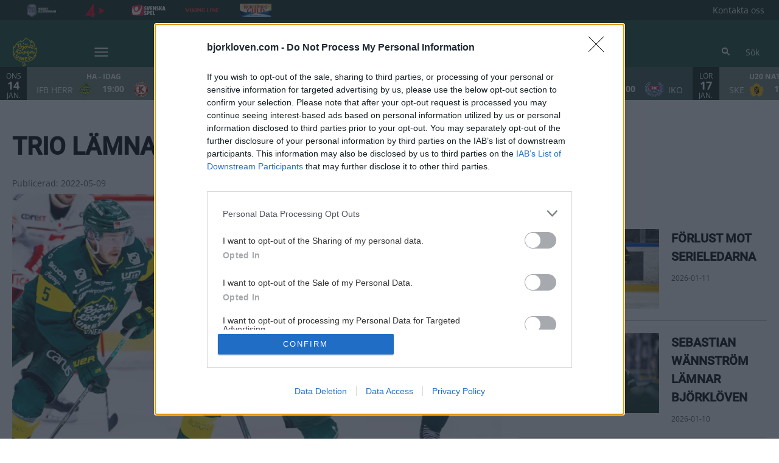

--- FILE ---
content_type: text/html; charset=utf-8
request_url: https://www.bjorkloven.com/article/tuf4al2yp-2e4ad/view
body_size: 23903
content:
<!DOCTYPE html>
<html  lang="sv" >
  <head>
    <meta charset="UTF-8" />
    <meta name="viewport" content="width=device-width, initial-scale=1.0" />
    <script type="module" crossorigin src="/assets/index-f5388a1e.js"></script>
    <link rel="stylesheet" href="/assets/index-774781e8.css">
  
<title>Trio lämnar | Björklöven</title>
<script type="text/javascript" data-hid="702b59c">
  (function(w,d,s,l,i){w[l]=w[l]||[];w[l].push({'gtm.start':
  new Date().getTime(),event:'gtm.js'});var f=d.getElementsByTagName(s)[0],
  j=d.createElement(s),dl=l!='dataLayer'?'&l='+l:'';j.async=true;j.src=
  'https://www.googletagmanager.com/gtm.js?id='+i+dl;f.parentNode.insertBefore(j,f);
  })(window,document,'script','dataLayer','GTM-WFJHVFC');
</script>
<link rel="icon" type="image/svg+xml" href="https://sportality.cdn.s8y.se/team-logos/ifb1_ifb.svg">
<link rel="icon" type="image/png" sizes="32x32" href="https://sportality.cdn.s8y.se/team-logos/ifb1_ifb.png">
<link rel="icon" type="image/png" sizes="48x48" href="https://sportality.cdn.s8y.se/team-logos/ifb1_ifb.png">
<link rel="icon" href="https://sportality.cdn.s8y.se/team-logos/ifb1_ifb.ico">
<meta name="robots" content="index, follow">
<meta name="description" content="Axel Ottosson, Jesper Lindgren och William Eriksson lämnar Björklöven">
<meta property="og:url" content="/article/tuf4al2yp-2e4ad/view">
<meta property="og:type" content="article">
<meta property="og:title" content="Trio lämnar">
<meta property="og:description" content="Axel Ottosson, Jesper Lindgren och William Eriksson lämnar Björklöven">
<meta property="og:image" content="https://cdn-ha-photos.imgix.net/photos/22/05/04ab9a1e7818735ecfabd28ff2e161cf/thumb_940.jpg?ixlib=js-3.8.0&w=1920&h=1080&auto=format&fp-debug=0&fp-y=0.5&fp-x=0.5&crop=focalpoint&fit=crop&s=16549cb58b74170cd1c7800ad0d150d7">
<meta property="og:image:width" content="1500">
<meta property="og:image:height" content="843">
<meta name="twitter:card" content="summary_large_image">
<meta name="twitter:site" content>
<meta name="twitter:creator" content>
<meta property="twitter:title" content="Trio lämnar">
<meta property="twitter:description" content="Axel Ottosson, Jesper Lindgren och William Eriksson lämnar Björklöven">
<meta property="twitter:image" content="https://cdn-ha-photos.imgix.net/photos/22/05/04ab9a1e7818735ecfabd28ff2e161cf/thumb_940.jpg?ixlib=js-3.8.0&w=1920&h=1080&auto=format&fp-debug=0&fp-y=0.5&fp-x=0.5&crop=focalpoint&fit=crop&s=16549cb58b74170cd1c7800ad0d150d7">
<script id="unhead:payload" type="application/json">{}</script><link rel="modulepreload" crossorigin href="/assets/index-7ed4368c.js"><link rel="stylesheet" href="/assets/index-2048bb78.css"><link rel="modulepreload" crossorigin href="/assets/ArticleView-7e11a52d.js"><link rel="stylesheet" href="/assets/ArticleView-edcd03ba.css"><link rel="stylesheet" href="/assets/navigation-c1936e38.css"><link rel="stylesheet" href="/assets/swiper-9dc5e1ed.css"><link rel="modulepreload" crossorigin href="/assets/DynamicAds-282268fd.js"><link rel="stylesheet" href="/assets/DynamicAds-862a21b3.css"><link rel="modulepreload" crossorigin href="/assets/ArticleHtmlRenderer-8b52d30c.js"><link rel="stylesheet" href="/assets/ArticleHtmlRenderer-b8c35833.css">
</head>
  <body>
    <div id="app" data-server-rendered="true"><div id="appContainer" class="app-container" data-v-87e691db><div class="skip-link-container" data-v-87e691db data-v-bce6798a><div class="skip-link" data-v-bce6798a><a class="skip-button" href="#bodyContainer" data-v-bce6798a>Gå till huvudinnehåll</a></div></div><!----><header data-v-87e691db><div class="topheader-container" data-v-87e691db data-v-db81dd2f><div class="topheader-content" data-v-db81dd2f><div style="" class="topheader-sponsors text-white" data-v-db81dd2f><p id="mainSponsorGroupName" class="topheader-sponsor-title" data-v-db81dd2f></p><ul class="topheader-sponsor-list" aria-labelledby="mainSponsorGroupName" data-v-db81dd2f><!--[--><li class="topheader-sponsor-item" data-v-db81dd2f><a href="https://www.hockeyallsvenskan.se/" aria-label="HA logga topbaren" target="_blank" rel="noopener noreferrer" data-v-db81dd2f><div class="topheader-sponsor-img" data-v-db81dd2f data-v-9e7f635d><!----><!----><img src="/assets/error-b0945c17.png" data-sizes="auto" class="lazyload blur-up z-0" style="objectFit: contain; height: 100%;width: 100%" alt="" width="100%" height="auto" data-v-9e7f635d><!----></div></a></li><li class="topheader-sponsor-item" data-v-db81dd2f><a href="https://www.tv4play.se/kampanj/arspakethockey" aria-label="TV4 Play" target="_blank" rel="noopener noreferrer" data-v-db81dd2f><div class="topheader-sponsor-img" data-v-db81dd2f data-v-9e7f635d><!----><!----><img src="/assets/error-b0945c17.png" data-sizes="auto" class="lazyload blur-up z-0" style="objectFit: contain; height: 100%;width: 100%" alt="" width="100%" height="auto" data-v-9e7f635d><!----></div></a></li><li class="topheader-sponsor-item" data-v-db81dd2f><a href="https://spela.svenskaspel.se/ishockey" aria-label="Svenska Spel topbar" target="_blank" rel="noopener noreferrer" data-v-db81dd2f><div class="topheader-sponsor-img" data-v-db81dd2f data-v-9e7f635d><!----><!----><img src="/assets/error-b0945c17.png" data-sizes="auto" class="lazyload blur-up z-0" style="objectFit: contain; height: 100%;width: 100%" alt="" width="100%" height="auto" data-v-9e7f635d><!----></div></a></li><li class="topheader-sponsor-item" data-v-db81dd2f><a href="https://www.vikingline.se/" aria-label="Viking Line" target="_blank" rel="noopener noreferrer" data-v-db81dd2f><div class="topheader-sponsor-img" data-v-db81dd2f data-v-9e7f635d><!----><!----><img src="/assets/error-b0945c17.png" data-sizes="auto" class="lazyload blur-up z-0" style="objectFit: contain; height: 100%;width: 100%" alt="" width="100%" height="auto" data-v-9e7f635d><!----></div></a></li><li class="topheader-sponsor-item" data-v-db81dd2f><a href="https://www.norrlandsguld.se" aria-label="Norrlands Guld" target="_blank" rel="noopener noreferrer" data-v-db81dd2f><div class="topheader-sponsor-img" data-v-db81dd2f data-v-9e7f635d><!----><!----><img src="/assets/error-b0945c17.png" data-sizes="auto" class="lazyload blur-up z-0" style="objectFit: contain; height: 100%;width: 100%" alt="" width="100%" height="auto" data-v-9e7f635d><!----></div></a></li><!--]--></ul></div><!----></div></div><div id="header-container" class="with-top-header header-bg" data-v-87e691db><div id="header" class="main-header-container" data-v-87e691db data-v-b55acea8><!----><nav class="main-header relative" data-v-b55acea8><div class="flex items-center flex-shrink-0 mr-6 absolute" data-v-b55acea8><a href="/" class="xl:mr-16" data-v-b55acea8><img class="main-logo" width="100%" height="auto" src="https://sportality.cdn.s8y.se/team-logos/ifb1_ifb.svg" alt="Björklöven logo" data-v-b55acea8></a><div class="mobile-menu-items block lg:hidden ml-3" data-v-b55acea8><button id="nav-toggle" type="button" class="flex items-center px-3 py-2" aria-label="Öppna meny" aria-expanded="false" aria-controls="more-content-mobile" data-v-b55acea8><i class="Streamline_Icon inline-flex" aria-hidden="true" data-v-b55acea8 data-v-3ec4cb13><svg viewBox="0 0 25 25" style="width: 25; height: 25" width="25" height="25" data-v-3ec4cb13><g transform="scale(1.0416666666666667,1.0416666666666667)" data-v-3ec4cb13><rect style="" data-v-3ec4cb13></rect><line style="" data-v-3ec4cb13></line><!--[--><path fill="none" stroke-linecap="round" stroke-linejoin="round" stroke-width="2" d="M2.25 18.003L21.75 18.003" data-v-3ec4cb13></path><path fill="none" stroke-linecap="round" stroke-linejoin="round" stroke-width="2" d="M2.25 12.003L21.75 12.003" data-v-3ec4cb13></path><path fill="none" stroke-linecap="round" stroke-linejoin="round" stroke-width="2" d="M2.25 6.003L21.75 6.003" data-v-3ec4cb13></path><!--]--></g></svg></i></button></div><ul class="list lg:flex justify-end flex-1 hidden desktop-menu-items" data-v-b55acea8 data-v-7f39a8e3><!--[--><li class="list-item" data-v-7f39a8e3><a href="/" class="" id="mainMenuParentItem-0" data-v-7f39a8e3>Gå på match</a><button type="button" class="expand-button" aria-controls="dropdownMenu-0" aria-labelledby="mainMenuParentItem-0" aria-haspopup="true" data-v-7f39a8e3><i class="Streamline_Icon -ml-3 p-0" data-v-7f39a8e3 data-v-3ec4cb13><svg viewBox="0 0 12 12" style="width: 12; height: 12" width="12" height="12" data-v-3ec4cb13><g transform="scale(0.5,0.5)" data-v-3ec4cb13><rect style="" data-v-3ec4cb13></rect><line style="" data-v-3ec4cb13></line><!--[--><path fill="none" stroke-linecap="round" stroke-linejoin="round" stroke-width="2.3" d="M23.25,7.311,12.53,18.03a.749.749,0,0,1-1.06,0L.75,7.311" data-v-3ec4cb13></path><!--]--></g></svg></i></button><!----><div style="display:none;" id="dropdownMenu-0" class="dropdown-menu submenu" data-v-7f39a8e3><ul class="dropdown-content grid grid-cols-1" aria-labelledby="mainMenuParentItem-0" data-v-7f39a8e3><!--[--><li class="display-child-items menu-col grandchildren-container" data-v-7f39a8e3><div class="menu-list" data-v-7f39a8e3><a class="menu-item-heading" target="_blank" rel="noopener noreferrer" href="https://secure.tickster.com/y0hektznxjw04h0" data-v-7f39a8e3>Biljetter Damlaget</a></div><!--[--><!--]--><!----></li><li class="display-child-items menu-col grandchildren-container" data-v-7f39a8e3><div class="menu-list" data-v-7f39a8e3><a class="menu-item-heading" target="_blank" rel="noopener noreferrer" href="https://secure.tickster.com/nhdrn4ux2pbwrr3?c=ftedfxu" data-v-7f39a8e3>Biljetter Herrlaget</a></div><!--[--><!--]--><!----></li><li class="display-child-items menu-col grandchildren-container" data-v-7f39a8e3><div class="menu-list" data-v-7f39a8e3><a class="menu-item-heading" target="_blank" rel="noopener noreferrer" href="https://calendar.google.com/calendar/ical/d5a3ecda689f07bbf52aa222fda530d23e128d380851b4ef7fc68234340ee98b%40group.calendar.google.com/public/basic.ics" data-v-7f39a8e3>Kalenderfil - Spelschema 2025/26</a></div><!--[--><!--]--><!----></li><li class="display-child-items menu-col grandchildren-container" data-v-7f39a8e3><div class="menu-list" data-v-7f39a8e3><a class="menu-item-heading" target="_blank" rel="noopener noreferrer" href="https://sasongskort.com/matchinformation/" data-v-7f39a8e3>Viktig information inför besöket</a></div><!--[--><!--]--><!----></li><li class="display-child-items menu-col grandchildren-container" data-v-7f39a8e3><div class="menu-list" data-v-7f39a8e3><a href="/lovenbussen" class="menu-item-heading" data-v-7f39a8e3>Lövenbussen</a></div><!--[--><!--]--><!----></li><li class="display-child-items menu-col grandchildren-container" data-v-7f39a8e3><div class="menu-list" data-v-7f39a8e3><a href="/parkering" class="menu-item-heading" data-v-7f39a8e3>Parkeringsinformation</a></div><!--[--><!--]--><!----></li><li class="display-child-items menu-col grandchildren-container" data-v-7f39a8e3><div class="menu-list" data-v-7f39a8e3><a class="menu-item-heading" target="_blank" rel="noopener noreferrer" href="https://sasongskort.com/dela-ditt-sasongskort/" data-v-7f39a8e3>Dela ditt säsongskort</a></div><!--[--><!--]--><!----></li><li class="display-child-items menu-col grandchildren-container" data-v-7f39a8e3><div class="menu-list" data-v-7f39a8e3><a class="menu-item-heading" target="_blank" rel="noopener noreferrer" href="https://sasongskort.com/digitalkort/" data-v-7f39a8e3>Säsongskort som digital biljett</a></div><!--[--><!--]--><!----></li><li class="display-child-items menu-col grandchildren-container" data-v-7f39a8e3><div class="menu-list" data-v-7f39a8e3><a class="menu-item-heading" target="_blank" rel="noopener noreferrer" href="https://cdn.ramses.nu/files/ifb1_ifb/2425/Regelbok_Sakerhet_20242025.pdf" data-v-7f39a8e3>Regelbok Säkerhet (ladda hem)</a></div><!--[--><!--]--><!----></li><li class="display-child-items menu-col grandchildren-container" data-v-7f39a8e3><div class="menu-list" data-v-7f39a8e3><a class="menu-item-heading" target="_blank" rel="noopener noreferrer" href="https://secure.tickster.com/sv/t1f5z41w9616cj8/products" data-v-7f39a8e3>Köp Presentkort</a></div><!--[--><!--]--><!----></li><!--]--></ul></div><!----></li><li class="list-item" data-v-7f39a8e3><a id="mainMenuParentItem-1" target="_blank" rel="noopener noreferrer" href="https://www.bjorkloven.com/app" data-v-7f39a8e3>Björklöven App</a><!----><!----><!----><!----></li><li class="list-item" data-v-7f39a8e3><a id="mainMenuParentItem-2" target="_blank" rel="noopener noreferrer" href="https://bjorkloven.propublik.se/medlem" data-v-7f39a8e3>Medlem</a><button type="button" class="expand-button" aria-controls="dropdownMenu-2" aria-labelledby="mainMenuParentItem-2" aria-haspopup="true" data-v-7f39a8e3><i class="Streamline_Icon -ml-3 p-0" data-v-7f39a8e3 data-v-3ec4cb13><svg viewBox="0 0 12 12" style="width: 12; height: 12" width="12" height="12" data-v-3ec4cb13><g transform="scale(0.5,0.5)" data-v-3ec4cb13><rect style="" data-v-3ec4cb13></rect><line style="" data-v-3ec4cb13></line><!--[--><path fill="none" stroke-linecap="round" stroke-linejoin="round" stroke-width="2.3" d="M23.25,7.311,12.53,18.03a.749.749,0,0,1-1.06,0L.75,7.311" data-v-3ec4cb13></path><!--]--></g></svg></i></button><!----><div style="display:none;" id="dropdownMenu-2" class="dropdown-menu submenu" data-v-7f39a8e3><ul class="dropdown-content grid grid-cols-1" aria-labelledby="mainMenuParentItem-2" data-v-7f39a8e3><!--[--><li class="display-child-items menu-col grandchildren-container" data-v-7f39a8e3><div class="menu-list" data-v-7f39a8e3><a class="menu-item-heading" target="_blank" rel="noopener noreferrer" href="https://bjorkloven.propublik.se/medlem" data-v-7f39a8e3>Medlem</a></div><!--[--><!--]--><!----></li><li class="display-child-items menu-col grandchildren-container" data-v-7f39a8e3><div class="menu-list" data-v-7f39a8e3><a class="menu-item-heading" target="_blank" rel="noopener noreferrer" href="https://bjorkloven.propublik.se/lovenbyggare" data-v-7f39a8e3>Lövenbyggare</a></div><!--[--><!--]--><!----></li><!--]--></ul></div><!----></li><li class="list-item" data-v-7f39a8e3><a id="mainMenuParentItem-3" target="_blank" rel="noopener noreferrer" href="https://www.bjorkloven.com/team/4519-4519Rdei6/ifb1_ifb/squad" data-v-7f39a8e3>Lagen</a><button type="button" class="expand-button" aria-controls="dropdownMenu-3" aria-labelledby="mainMenuParentItem-3" aria-haspopup="true" data-v-7f39a8e3><i class="Streamline_Icon -ml-3 p-0" data-v-7f39a8e3 data-v-3ec4cb13><svg viewBox="0 0 12 12" style="width: 12; height: 12" width="12" height="12" data-v-3ec4cb13><g transform="scale(0.5,0.5)" data-v-3ec4cb13><rect style="" data-v-3ec4cb13></rect><line style="" data-v-3ec4cb13></line><!--[--><path fill="none" stroke-linecap="round" stroke-linejoin="round" stroke-width="2.3" d="M23.25,7.311,12.53,18.03a.749.749,0,0,1-1.06,0L.75,7.311" data-v-3ec4cb13></path><!--]--></g></svg></i></button><!----><div style="display:none;" id="dropdownMenu-3" class="dropdown-menu submenu" data-v-7f39a8e3><ul class="dropdown-content grid grid-cols-1" aria-labelledby="mainMenuParentItem-3" data-v-7f39a8e3><!--[--><li class="display-child-items menu-col grandchildren-container" data-v-7f39a8e3><div class="menu-list" data-v-7f39a8e3><a href="/team/4519-4519Rdei6/ifb1_ifb/squad" class="menu-item-heading" data-v-7f39a8e3>Herr</a></div><!--[--><!--[--><!--[--><div class="display-child-items menu-list" data-v-7f39a8e3><a href="/game-schedule" class="menu-list-label-container grandchild" data-v-7f39a8e3>Spelschema Herrlaget</a></div><!--]--><!--]--><!--]--><!----></li><li class="display-child-items menu-col grandchildren-container" data-v-7f39a8e3><div class="menu-list" data-v-7f39a8e3><a href="/team/4519-941d10rabD/ifb1_ifb/squad" class="menu-item-heading" data-v-7f39a8e3>Dam</a></div><!--[--><!--[--><!--[--><div class="display-child-items menu-list" data-v-7f39a8e3><a href="/game-schedule" class="menu-list-label-container grandchild" data-v-7f39a8e3>Spelschema Damlaget</a></div><!--]--><!--]--><!--]--><!----></li><li class="display-child-items menu-col grandchildren-container" data-v-7f39a8e3><div class="menu-list" data-v-7f39a8e3><a href="/team/4519-09b3ockTV/ifb1_ifb/squad" class="menu-item-heading" data-v-7f39a8e3>U20</a></div><!--[--><!--]--><!----></li><li class="display-child-items menu-col grandchildren-container" data-v-7f39a8e3><div class="menu-list" data-v-7f39a8e3><a href="/team/4519-fdbc14oqn8/ifb1_ifb/squad" class="menu-item-heading" data-v-7f39a8e3>U18</a></div><!--[--><!--]--><!----></li><li class="display-child-items menu-col grandchildren-container" data-v-7f39a8e3><div class="menu-list" data-v-7f39a8e3><a href="/team/zp4m780miw/ifb1_ifb/squad" class="menu-item-heading" data-v-7f39a8e3>U16</a></div><!--[--><!--]--><!----></li><li class="display-child-items menu-col grandchildren-container" data-v-7f39a8e3><div class="menu-list" data-v-7f39a8e3><a class="menu-item-heading" target="_blank" rel="noopener noreferrer" href="https://www.svenskalag.se/bjorkloven" data-v-7f39a8e3>U15-TKH</a></div><!--[--><!--]--><!----></li><!--]--></ul></div><!----></li><li class="list-item" data-v-7f39a8e3><a id="mainMenuParentItem-4" target="_blank" rel="noopener noreferrer" href="https://bjorklovenshopen.se/" data-v-7f39a8e3>Souvenirer</a><!----><!----><!----><!----></li><li class="list-item" data-v-7f39a8e3><a id="mainMenuParentItem-5" target="_blank" rel="noopener noreferrer" href="https://clubs.clubmate.se/bjorkloven/" data-v-7f39a8e3>50/50 Lotter</a><button type="button" class="expand-button" aria-controls="dropdownMenu-5" aria-labelledby="mainMenuParentItem-5" aria-haspopup="true" data-v-7f39a8e3><i class="Streamline_Icon -ml-3 p-0" data-v-7f39a8e3 data-v-3ec4cb13><svg viewBox="0 0 12 12" style="width: 12; height: 12" width="12" height="12" data-v-3ec4cb13><g transform="scale(0.5,0.5)" data-v-3ec4cb13><rect style="" data-v-3ec4cb13></rect><line style="" data-v-3ec4cb13></line><!--[--><path fill="none" stroke-linecap="round" stroke-linejoin="round" stroke-width="2.3" d="M23.25,7.311,12.53,18.03a.749.749,0,0,1-1.06,0L.75,7.311" data-v-3ec4cb13></path><!--]--></g></svg></i></button><!----><div style="display:none;" id="dropdownMenu-5" class="dropdown-menu submenu" data-v-7f39a8e3><ul class="dropdown-content grid grid-cols-1" aria-labelledby="mainMenuParentItem-5" data-v-7f39a8e3><!--[--><li class="display-child-items menu-col grandchildren-container" data-v-7f39a8e3><div class="menu-list" data-v-7f39a8e3><a class="menu-item-heading" target="_blank" rel="noopener noreferrer" href="https://clubs.clubmate.se/bjorkloven/" data-v-7f39a8e3>Köpa lotter</a></div><!--[--><!--]--><!----></li><li class="display-child-items menu-col grandchildren-container" data-v-7f39a8e3><div class="menu-list" data-v-7f39a8e3><a class="menu-item-heading" target="_blank" rel="noopener noreferrer" href="https://clubs.clubmate.se/bjorkloven/historiska-lotterier/" data-v-7f39a8e3>Rätta din lott</a></div><!--[--><!--]--><!----></li><!--]--></ul></div><!----></li><li class="list-item" data-v-7f39a8e3><span id="mainMenuParentItem-6" class="cursor-default" data-v-7f39a8e3>Partners</span><button type="button" class="expand-button" aria-controls="dropdownMenu-6" aria-labelledby="mainMenuParentItem-6" aria-haspopup="true" data-v-7f39a8e3><i class="Streamline_Icon -ml-3 p-0" data-v-7f39a8e3 data-v-3ec4cb13><svg viewBox="0 0 12 12" style="width: 12; height: 12" width="12" height="12" data-v-3ec4cb13><g transform="scale(0.5,0.5)" data-v-3ec4cb13><rect style="" data-v-3ec4cb13></rect><line style="" data-v-3ec4cb13></line><!--[--><path fill="none" stroke-linecap="round" stroke-linejoin="round" stroke-width="2.3" d="M23.25,7.311,12.53,18.03a.749.749,0,0,1-1.06,0L.75,7.311" data-v-3ec4cb13></path><!--]--></g></svg></i></button><!----><div style="display:none;" id="dropdownMenu-6" class="dropdown-menu submenu" data-v-7f39a8e3><ul class="dropdown-content grid grid-cols-1" aria-labelledby="mainMenuParentItem-6" data-v-7f39a8e3><!--[--><li class="display-child-items menu-col grandchildren-container" data-v-7f39a8e3><div class="menu-list" data-v-7f39a8e3><a href="/diamantpartners" class="menu-item-heading" data-v-7f39a8e3>Diamantpartners</a></div><!--[--><!--]--><!----></li><li class="display-child-items menu-col grandchildren-container" data-v-7f39a8e3><div class="menu-list" data-v-7f39a8e3><a href="/guldpartners" class="menu-item-heading" data-v-7f39a8e3>Guldpartners</a></div><!--[--><!--]--><!----></li><li class="display-child-items menu-col grandchildren-container" data-v-7f39a8e3><div class="menu-list" data-v-7f39a8e3><a href="/silverpartners" class="menu-item-heading" data-v-7f39a8e3>Silverpartners</a></div><!--[--><!--]--><!----></li><li class="display-child-items menu-col grandchildren-container" data-v-7f39a8e3><div class="menu-list" data-v-7f39a8e3><a href="/40klubben" class="menu-item-heading" data-v-7f39a8e3>40-klubben</a></div><!--[--><!--]--><!----></li><li class="display-child-items menu-col grandchildren-container" data-v-7f39a8e3><div class="menu-list" data-v-7f39a8e3><a class="menu-item-heading" target="_blank" rel="noopener noreferrer" href="https://grongulkompis.se" data-v-7f39a8e3>Gröngul kompis</a></div><!--[--><!--]--><!----></li><li class="display-child-items menu-col grandchildren-container" data-v-7f39a8e3><div class="menu-list" data-v-7f39a8e3><a href="/blipartner" class="menu-item-heading" data-v-7f39a8e3>Bli partner</a></div><!--[--><!--[--><!--[--><div class="display-child-items menu-list" data-v-7f39a8e3><a class="menu-list-label-container grandchild" target="_blank" rel="noopener noreferrer" href="https://www.calameo.com/read/0077016459f2d31f54d40" data-v-7f39a8e3>Produktkatalog</a></div><!--]--><!--]--><!--]--><!----></li><li class="display-child-items menu-col grandchildren-container" data-v-7f39a8e3><div class="menu-list" data-v-7f39a8e3><a href="/1970" class="menu-item-heading" data-v-7f39a8e3>1970-klubben</a></div><!--[--><!--]--><!----></li><!--]--></ul></div><!----></li><li class="list-item" data-v-7f39a8e3><a id="mainMenuParentItem-7" target="_blank" rel="noopener noreferrer" href="https://www.wimt.com/hub/bjorkloven/feed" data-v-7f39a8e3>Wimt</a><!----><!----><!----><!----></li><li class="list-item clickable" data-v-7f39a8e3><!----><!----><button id="mainMenuMoreButton" type="button" class="wrapper-icon menu-toggle-button" aria-haspopup="true" aria-expanded="false" aria-controls="more-menu-dropdown-8" data-v-7f39a8e3>Mer <i class="Streamline_Icon ml-3" aria-hidden="true" data-v-7f39a8e3 data-v-3ec4cb13><svg viewBox="0 0 25 25" style="width: 25; height: 25" width="25" height="25" data-v-3ec4cb13><g transform="scale(1.0416666666666667,1.0416666666666667)" data-v-3ec4cb13><rect style="" data-v-3ec4cb13></rect><line style="" data-v-3ec4cb13></line><!--[--><path fill="none" stroke-linecap="round" stroke-linejoin="round" stroke-width="2" d="M2.25 18.003L21.75 18.003" data-v-3ec4cb13></path><path fill="none" stroke-linecap="round" stroke-linejoin="round" stroke-width="2" d="M2.25 12.003L21.75 12.003" data-v-3ec4cb13></path><path fill="none" stroke-linecap="round" stroke-linejoin="round" stroke-width="2" d="M2.25 6.003L21.75 6.003" data-v-3ec4cb13></path><!--]--></g></svg></i></button><!----><div style="display:none;" id="more-menu-dropdown-8" class="dropdown-more-menu more-menu" data-v-7f39a8e3><ul class="dropdown-content grid grid-cols-6" aria-labelledby="mainMenuParentItem-8" data-v-7f39a8e3><!--[--><li class="menu-col grandchildren-container" data-v-7f39a8e3><div class="menu-list" data-v-7f39a8e3><span class="menu-item-heading cursor-default menu-item-heading" data-v-7f39a8e3>Björklöven</span></div><!--[--><!--[--><!--[--><div style="" class="menu-list" data-v-7f39a8e3><a href="/verksamhet" class="menu-list-label-container grandchild" data-v-7f39a8e3>Verksamhet</a></div><!--]--><!--]--><!--[--><!--[--><div style="" class="menu-list" data-v-7f39a8e3><a href="/historia" class="menu-list-label-container grandchild" data-v-7f39a8e3>Historia</a></div><!--]--><!--]--><!--[--><!--[--><div style="" class="menu-list" data-v-7f39a8e3><a class="menu-list-label-container grandchild" target="_blank" rel="noopener noreferrer" href="https://clubs.clubmate.se/bjorkloven/historiska-lotterier/" data-v-7f39a8e3>50/50 lotteriet</a></div><!--]--><!--]--><!--[--><!----><!--]--><!--]--><div class="menu-list" data-v-7f39a8e3><button type="button" class="menu-list-label-container show_more_menu_item" aria-expanded="false" data-v-7f39a8e3><span class="flex items-center gap-2" data-v-7f39a8e3>visa mer</span></button></div></li><li class="menu-col grandchildren-container" data-v-7f39a8e3><div class="menu-list" data-v-7f39a8e3><span class="menu-item-heading cursor-default menu-item-heading" data-v-7f39a8e3>Visionite Arena</span></div><!--[--><!--[--><!--[--><div style="" class="menu-list" data-v-7f39a8e3><a href="/winposarena" class="menu-list-label-container grandchild" data-v-7f39a8e3>Visionite Arena</a></div><!--]--><!--]--><!--[--><!--[--><div style="" class="menu-list" data-v-7f39a8e3><a href="/borttappat" class="menu-list-label-container grandchild" data-v-7f39a8e3>Borttappat</a></div><!--]--><!--]--><!--]--><!----></li><li class="menu-col grandchildren-container" data-v-7f39a8e3><div class="menu-list" data-v-7f39a8e3><a class="menu-item-heading" target="_blank" rel="noopener noreferrer" href="https://www.svenskalag.se/bjorkloven" data-v-7f39a8e3>Ungdom</a></div><!--[--><!--[--><!--[--><div style="" class="menu-list" data-v-7f39a8e3><a class="menu-list-label-container grandchild" target="_blank" rel="noopener noreferrer" href="https://www.svenskalag.se/tkh-umea/formular/tre-kronors-hockeyskola/29842" data-v-7f39a8e3>Trekronors Hockeyskola</a></div><!--]--><!--]--><!--[--><!--[--><div style="" class="menu-list" data-v-7f39a8e3><a href="/ifbjorkloven" class="menu-list-label-container grandchild" data-v-7f39a8e3>IF Björklöven</a></div><!--]--><!--]--><!--[--><!--[--><div style="" class="menu-list" data-v-7f39a8e3><a class="menu-list-label-container grandchild" target="_blank" rel="noopener noreferrer" href="https://www.svenskalag.se/bjorklovencamps" data-v-7f39a8e3>Camper</a></div><!--]--><!--]--><!--[--><!----><!--]--><!--]--><div class="menu-list" data-v-7f39a8e3><button type="button" class="menu-list-label-container show_more_menu_item" aria-expanded="false" data-v-7f39a8e3><span class="flex items-center gap-2" data-v-7f39a8e3>visa mer</span></button></div></li><li class="menu-col grandchildren-container" data-v-7f39a8e3><div class="menu-list" data-v-7f39a8e3><span class="menu-item-heading cursor-default menu-item-heading" data-v-7f39a8e3>CSR-arbete</span></div><!--[--><!--[--><!--[--><div style="" class="menu-list" data-v-7f39a8e3><a href="/derattafargerna" class="menu-list-label-container grandchild" data-v-7f39a8e3>De rätta färgerna</a></div><!--]--><!--]--><!--[--><!--[--><div style="" class="menu-list" data-v-7f39a8e3><a class="menu-list-label-container grandchild" target="_blank" rel="noopener noreferrer" href="https://www.grongulkompis.se" data-v-7f39a8e3>Gröngul kompis</a></div><!--]--><!--]--><!--[--><!--[--><div style="" class="menu-list" data-v-7f39a8e3><a href="/hjaltarnashus" class="menu-list-label-container grandchild" data-v-7f39a8e3>Hjältarnas hus</a></div><!--]--><!--]--><!--[--><!----><!--]--><!--]--><div class="menu-list" data-v-7f39a8e3><button type="button" class="menu-list-label-container show_more_menu_item" aria-expanded="false" data-v-7f39a8e3><span class="flex items-center gap-2" data-v-7f39a8e3>visa mer</span></button></div></li><li class="menu-col grandchildren-container" data-v-7f39a8e3><div class="menu-list" data-v-7f39a8e3><span class="menu-item-heading cursor-default menu-item-heading" data-v-7f39a8e3>Supportrar</span></div><!--[--><!--[--><!--[--><div style="" class="menu-list" data-v-7f39a8e3><a class="menu-list-label-container grandchild" target="_blank" rel="noopener noreferrer" href="http://www.greendevils.nu/" data-v-7f39a8e3>Green Devils</a></div><!--]--><!--]--><!--]--><!----></li><!--]--></ul></div></li><!--]--></ul></div><!--[--><div class="login-search-cart-container flex w-auto flex-grow items-center" data-v-a376f5c0><ul class="list flex justify-end flex-1 items-center" data-v-a376f5c0><li class="mr-4 hidden lg:flex items-center" data-v-a376f5c0><div class="container" data-v-a376f5c0 data-v-e47e253a><div class="searchbox" data-v-e47e253a><input style="display:none;" id="searchBoxInput" value type="search" placeholder="Sök" class="searchbox-input open-input" aria-label="Sök" data-v-e47e253a><!----><button type="button" class="searchbox-icon" tabindex="-1" aria-label="Sök" data-v-e47e253a><i class="Streamline_Icon" data-v-e47e253a data-v-3ec4cb13><svg viewBox="0 0 22 22" style="width: 22; height: 22" width="22" height="22" data-v-3ec4cb13><g transform="scale(0.9166666666666666,0.9166666666666666)" data-v-3ec4cb13><rect style="" data-v-3ec4cb13></rect><line style="" data-v-3ec4cb13></line><!--[--><path fill="none" stroke="currentColor" stroke-linecap="round" stroke-width="2.2" d="M5.312 9.812 A4.5 4.5 0 1 0 14.312 9.812 A4.5 4.5 0 1 0 5.312 9.812 Z" data-v-3ec4cb13></path><path fill="none" stroke="currentColor" stroke-width="2.2" d="M12.5 12.5L18 18" data-v-3ec4cb13></path><!--]--></g></svg></i></button></div><button type="button" class="inline-block py-2 pl-2 cursor-pointer" aria-label="Öppna sökruta" aria-controls="searchBoxInput" data-v-e47e253a>Sök</button></div></li><!----><!----></ul></div><!----><!--]--></nav><div style="display:none;" id="more-content-mobile" class="relative w-full block" data-v-b55acea8 data-v-d4b380ee><ul class="list justify-end flex-1 items-center" style="" data-v-d4b380ee><li class="search mr-8" data-v-d4b380ee><input id="search-input" value="" class="search-input" type="search" aria-label="Sök" placeholder="Sök" data-v-d4b380ee><!----><button type="button" class="searchbox-icon search-icon-button" data-v-d4b380ee><i class="Streamline_Icon" data-v-d4b380ee data-v-3ec4cb13><svg viewBox="0 0 22 22" style="width: 22; height: 22" width="22" height="22" data-v-3ec4cb13><g transform="scale(0.9166666666666666,0.9166666666666666)" data-v-3ec4cb13><rect style="" data-v-3ec4cb13></rect><line style="" data-v-3ec4cb13></line><!--[--><path fill="none" stroke="currentColor" stroke-linecap="round" stroke-width="2.2" d="M5.312 9.812 A4.5 4.5 0 1 0 14.312 9.812 A4.5 4.5 0 1 0 5.312 9.812 Z" data-v-3ec4cb13></path><path fill="none" stroke="currentColor" stroke-width="2.2" d="M12.5 12.5L18 18" data-v-3ec4cb13></path><!--]--></g></svg></i></button></li><!--[--><li class="list-mobile lg:hidden" data-v-d4b380ee><div class="w-full tab-container" data-v-d4b380ee><a href="/" class="tab-label px-4" data-v-d4b380ee>Gå på match</a><button type="button" class="float-right py-1 px-4" data-v-d4b380ee><i class="Streamline_Icon" data-v-d4b380ee data-v-3ec4cb13><svg viewBox="0 0 20 20" style="width: 20; height: 20" width="20" height="20" data-v-3ec4cb13><g transform="scale(0.8333333333333334,0.8333333333333334)" data-v-3ec4cb13><rect style="" data-v-3ec4cb13></rect><line style="" data-v-3ec4cb13></line><!--[--><path fill="none" stroke-linecap="round" stroke-linejoin="round" stroke-width="2.3" d="M5.5.75,16.22,11.47a.749.749,0,0,1,0,1.06L5.5,23.25" data-v-3ec4cb13></path><!--]--></g></svg></i><!----></button><!----></div></li><li class="list-mobile lg:hidden" data-v-d4b380ee><div class="w-full tab-container" data-v-d4b380ee><a class="s tab-label px-4" target="_blank" rel="noopener noreferrer" href="https://www.bjorkloven.com/app" data-v-d4b380ee>Björklöven App</a><!----><!----></div></li><li class="list-mobile lg:hidden" data-v-d4b380ee><div class="w-full tab-container" data-v-d4b380ee><a class="tab-label px-4" target="_blank" rel="noopener noreferrer" href="https://bjorkloven.propublik.se/medlem" data-v-d4b380ee>Medlem</a><button type="button" class="float-right py-1 px-4" data-v-d4b380ee><i class="Streamline_Icon" data-v-d4b380ee data-v-3ec4cb13><svg viewBox="0 0 20 20" style="width: 20; height: 20" width="20" height="20" data-v-3ec4cb13><g transform="scale(0.8333333333333334,0.8333333333333334)" data-v-3ec4cb13><rect style="" data-v-3ec4cb13></rect><line style="" data-v-3ec4cb13></line><!--[--><path fill="none" stroke-linecap="round" stroke-linejoin="round" stroke-width="2.3" d="M5.5.75,16.22,11.47a.749.749,0,0,1,0,1.06L5.5,23.25" data-v-3ec4cb13></path><!--]--></g></svg></i><!----></button><!----></div></li><li class="list-mobile lg:hidden" data-v-d4b380ee><div class="w-full tab-container" data-v-d4b380ee><a class="tab-label px-4" target="_blank" rel="noopener noreferrer" href="https://www.bjorkloven.com/team/4519-4519Rdei6/ifb1_ifb/squad" data-v-d4b380ee>Lagen</a><button type="button" class="float-right py-1 px-4" data-v-d4b380ee><i class="Streamline_Icon" data-v-d4b380ee data-v-3ec4cb13><svg viewBox="0 0 20 20" style="width: 20; height: 20" width="20" height="20" data-v-3ec4cb13><g transform="scale(0.8333333333333334,0.8333333333333334)" data-v-3ec4cb13><rect style="" data-v-3ec4cb13></rect><line style="" data-v-3ec4cb13></line><!--[--><path fill="none" stroke-linecap="round" stroke-linejoin="round" stroke-width="2.3" d="M5.5.75,16.22,11.47a.749.749,0,0,1,0,1.06L5.5,23.25" data-v-3ec4cb13></path><!--]--></g></svg></i><!----></button><!----></div></li><li class="list-mobile lg:hidden" data-v-d4b380ee><div class="w-full tab-container" data-v-d4b380ee><a class="s tab-label px-4" target="_blank" rel="noopener noreferrer" href="https://bjorklovenshopen.se/" data-v-d4b380ee>Souvenirer</a><!----><!----></div></li><li class="list-mobile lg:hidden" data-v-d4b380ee><div class="w-full tab-container" data-v-d4b380ee><a class="tab-label px-4" target="_blank" rel="noopener noreferrer" href="https://clubs.clubmate.se/bjorkloven/" data-v-d4b380ee>50/50 Lotter</a><button type="button" class="float-right py-1 px-4" data-v-d4b380ee><i class="Streamline_Icon" data-v-d4b380ee data-v-3ec4cb13><svg viewBox="0 0 20 20" style="width: 20; height: 20" width="20" height="20" data-v-3ec4cb13><g transform="scale(0.8333333333333334,0.8333333333333334)" data-v-3ec4cb13><rect style="" data-v-3ec4cb13></rect><line style="" data-v-3ec4cb13></line><!--[--><path fill="none" stroke-linecap="round" stroke-linejoin="round" stroke-width="2.3" d="M5.5.75,16.22,11.47a.749.749,0,0,1,0,1.06L5.5,23.25" data-v-3ec4cb13></path><!--]--></g></svg></i><!----></button><!----></div></li><li class="list-mobile lg:hidden" data-v-d4b380ee><div class="w-full tab-container" data-v-d4b380ee><span class="tab-label px-4 cursor-default tab-label px-4" data-v-d4b380ee>Partners</span><button type="button" class="float-right py-1 px-4" data-v-d4b380ee><i class="Streamline_Icon" data-v-d4b380ee data-v-3ec4cb13><svg viewBox="0 0 20 20" style="width: 20; height: 20" width="20" height="20" data-v-3ec4cb13><g transform="scale(0.8333333333333334,0.8333333333333334)" data-v-3ec4cb13><rect style="" data-v-3ec4cb13></rect><line style="" data-v-3ec4cb13></line><!--[--><path fill="none" stroke-linecap="round" stroke-linejoin="round" stroke-width="2.3" d="M5.5.75,16.22,11.47a.749.749,0,0,1,0,1.06L5.5,23.25" data-v-3ec4cb13></path><!--]--></g></svg></i><!----></button><!----></div></li><li class="list-mobile lg:hidden" data-v-d4b380ee><div class="w-full tab-container" data-v-d4b380ee><a class="s tab-label px-4" target="_blank" rel="noopener noreferrer" href="https://www.wimt.com/hub/bjorkloven/feed" data-v-d4b380ee>Wimt</a><!----><!----></div></li><li class="list-mobile lg:hidden" data-v-d4b380ee><div class="w-full tab-container" data-v-d4b380ee><span class="tab-label px-4 cursor-default tab-label px-4" data-v-d4b380ee>Björklöven</span><button type="button" class="float-right py-1 px-4" data-v-d4b380ee><i class="Streamline_Icon" data-v-d4b380ee data-v-3ec4cb13><svg viewBox="0 0 20 20" style="width: 20; height: 20" width="20" height="20" data-v-3ec4cb13><g transform="scale(0.8333333333333334,0.8333333333333334)" data-v-3ec4cb13><rect style="" data-v-3ec4cb13></rect><line style="" data-v-3ec4cb13></line><!--[--><path fill="none" stroke-linecap="round" stroke-linejoin="round" stroke-width="2.3" d="M5.5.75,16.22,11.47a.749.749,0,0,1,0,1.06L5.5,23.25" data-v-3ec4cb13></path><!--]--></g></svg></i><!----></button><!----></div></li><li class="list-mobile lg:hidden" data-v-d4b380ee><div class="w-full tab-container" data-v-d4b380ee><span class="tab-label px-4 cursor-default tab-label px-4" data-v-d4b380ee>Visionite Arena</span><button type="button" class="float-right py-1 px-4" data-v-d4b380ee><i class="Streamline_Icon" data-v-d4b380ee data-v-3ec4cb13><svg viewBox="0 0 20 20" style="width: 20; height: 20" width="20" height="20" data-v-3ec4cb13><g transform="scale(0.8333333333333334,0.8333333333333334)" data-v-3ec4cb13><rect style="" data-v-3ec4cb13></rect><line style="" data-v-3ec4cb13></line><!--[--><path fill="none" stroke-linecap="round" stroke-linejoin="round" stroke-width="2.3" d="M5.5.75,16.22,11.47a.749.749,0,0,1,0,1.06L5.5,23.25" data-v-3ec4cb13></path><!--]--></g></svg></i><!----></button><!----></div></li><li class="list-mobile lg:hidden" data-v-d4b380ee><div class="w-full tab-container" data-v-d4b380ee><a class="tab-label px-4" target="_blank" rel="noopener noreferrer" href="https://www.svenskalag.se/bjorkloven" data-v-d4b380ee>Ungdom</a><button type="button" class="float-right py-1 px-4" data-v-d4b380ee><i class="Streamline_Icon" data-v-d4b380ee data-v-3ec4cb13><svg viewBox="0 0 20 20" style="width: 20; height: 20" width="20" height="20" data-v-3ec4cb13><g transform="scale(0.8333333333333334,0.8333333333333334)" data-v-3ec4cb13><rect style="" data-v-3ec4cb13></rect><line style="" data-v-3ec4cb13></line><!--[--><path fill="none" stroke-linecap="round" stroke-linejoin="round" stroke-width="2.3" d="M5.5.75,16.22,11.47a.749.749,0,0,1,0,1.06L5.5,23.25" data-v-3ec4cb13></path><!--]--></g></svg></i><!----></button><!----></div></li><li class="list-mobile lg:hidden" data-v-d4b380ee><div class="w-full tab-container" data-v-d4b380ee><span class="tab-label px-4 cursor-default tab-label px-4" data-v-d4b380ee>CSR-arbete</span><button type="button" class="float-right py-1 px-4" data-v-d4b380ee><i class="Streamline_Icon" data-v-d4b380ee data-v-3ec4cb13><svg viewBox="0 0 20 20" style="width: 20; height: 20" width="20" height="20" data-v-3ec4cb13><g transform="scale(0.8333333333333334,0.8333333333333334)" data-v-3ec4cb13><rect style="" data-v-3ec4cb13></rect><line style="" data-v-3ec4cb13></line><!--[--><path fill="none" stroke-linecap="round" stroke-linejoin="round" stroke-width="2.3" d="M5.5.75,16.22,11.47a.749.749,0,0,1,0,1.06L5.5,23.25" data-v-3ec4cb13></path><!--]--></g></svg></i><!----></button><!----></div></li><li class="list-mobile lg:hidden" data-v-d4b380ee><div class="w-full tab-container" data-v-d4b380ee><span class="tab-label px-4 cursor-default tab-label px-4" data-v-d4b380ee>Supportrar</span><button type="button" class="float-right py-1 px-4" data-v-d4b380ee><i class="Streamline_Icon" data-v-d4b380ee data-v-3ec4cb13><svg viewBox="0 0 20 20" style="width: 20; height: 20" width="20" height="20" data-v-3ec4cb13><g transform="scale(0.8333333333333334,0.8333333333333334)" data-v-3ec4cb13><rect style="" data-v-3ec4cb13></rect><line style="" data-v-3ec4cb13></line><!--[--><path fill="none" stroke-linecap="round" stroke-linejoin="round" stroke-width="2.3" d="M5.5.75,16.22,11.47a.749.749,0,0,1,0,1.06L5.5,23.25" data-v-3ec4cb13></path><!--]--></g></svg></i><!----></button><!----></div></li><!--]--><!--[--><!--]--></ul></div></div><!----></div></header><div id="parentContainer" class="parent-container" data-v-87e691db><main id="bodyContainer" class="body-container" data-v-87e691db><div class="flex flex-col justify-between" style="" site-settings-has-loaded="true" data-v-87e691db data-v-e2260950><div class="mb-auto relative" data-v-e2260950><!--[--><div class="relative z-0" data-v-273e0516><div class="article-view container" data-v-273e0516><!----><!----><article class="article-grid" aria-labelledby="articleTitle" data-v-273e0516><div class="mb-2 col-span-1 lg:col-span-12" data-v-273e0516><div class="heading-container lg:w-full" data-v-273e0516><h1 id="articleTitle" class="heading-title" data-v-273e0516>Trio lämnar</h1></div></div><p class="published-date-container" data-v-273e0516>Publicerad: <time datetime="2022-05-09" data-v-273e0516>2022-05-09</time></p><div id="contextContainer" class="col-span-1 lg:col-span-8 pr-0 md:pr-3 lg:pr-5 relative" data-v-273e0516><div class="context-container" data-v-273e0516><div class="img-container min-h-190 lg:min-h-400 md:min-h-400 sm:min-h-190" data-v-273e0516 data-v-28f3395a><!--[--><!--]--><div class="video-renderer" data-v-28f3395a data-v-9e7f635d><!----><!----><img src="/assets/error-b0945c17.png" data-sizes="auto" class="lazyload blur-up z-0" style="" alt="" width="100%" height="auto" data-v-9e7f635d><!----></div><div class="details items-center" data-v-28f3395a><span class="float-left" data-v-28f3395a></span></div></div><!----><div class="headline class-editor" data-v-273e0516 data-v-7040d6fb><p class="article-intro" data-v-7040d6fb>Axel Ottosson, Jesper Lindgren och William Eriksson lämnar Björklöven</p><!----><!--[--><div data-v-0e9cbaa1><!----><div class="html-render-container" data-v-0e9cbaa1><p>Efter säsongen avslutades i onsdags har spelarna meddelat den sportsliga ledningen att de lämnar Björklöven för spel i andra klubbar. </p>
<p>-Vi riktar ett stort tack till spelarna för deras insatser i Björklöven under den här säsongen och önskar lycka till  i den fortsatta karriären, säger Björklövens sportchef Per Kenttä.</p></div></div><!--]--></div><div class="flex justify-between mt-1" data-v-273e0516><div data-v-273e0516><p class="author-title" data-v-273e0516>Mikael Kassman</p></div><div class="pt-3" data-v-273e0516><a href="https://www.facebook.com/sharer.php" aria-label="Dela på Facebook" class="social-link" data-v-273e0516><i class="Streamline_Icon socialMediaContainer cursor-pointer" alt data-v-273e0516 data-v-3ec4cb13><svg viewBox="0 0 15 15" style="width: 15; height: 15" width="15" height="15" data-v-3ec4cb13><g transform="scale(0.625,0.625)" data-v-3ec4cb13><rect style="" data-v-3ec4cb13></rect><line style="" data-v-3ec4cb13></line><!--[--><path fill="#000000" stroke="none" stroke-linecap="round" stroke-linejoin="round" stroke-width="0" d="M18.14,7.17A.5.5,0,0,0,17.77,7H14V5.59c0-.28.06-.6.51-.6h3a.44.44,0,0,0,.35-.15A.5.5,0,0,0,18,4.5V.5a.5.5,0,0,0-.5-.5H13.17C8.37,0,8,4.1,8,5.35V7H5.5a.5.5,0,0,0-.5.5v4a.5.5,0,0,0,.5.5H8V23.5a.5.5,0,0,0,.5.5h5a.5.5,0,0,0,.5-.5V12h3.35a.5.5,0,0,0,.5-.45l.42-4A.5.5,0,0,0,18.14,7.17Z" data-v-3ec4cb13></path><!--]--></g></svg></i></a><a href="https://twitter.com/intent/tweet" aria-label="Dela på X" class="social-link" data-v-273e0516><i class="Streamline_Icon socialMediaContainer cursor-pointer" alt data-v-273e0516 data-v-3ec4cb13><svg viewBox="0 0 15 15" style="width: 15; height: 15" width="15" height="15" data-v-3ec4cb13><g transform="scale(0.625,0.625)" data-v-3ec4cb13><rect style="" data-v-3ec4cb13></rect><line style="" data-v-3ec4cb13></line><!--[--><path fill="#000000" stroke="none" stroke-width="1" d="M22.905 0.304a1 1 0 0 1 0.05 1.414l-8.136 8.725 8.98 11.92A1 1 0 0 1 23 23.964h-5.478a1 1 0 0 1 -0.799 -0.398l-6.32 -8.387 -7.894 8.467a1 1 0 1 1 -1.463 -1.364l8.136 -8.725 -8.98 -11.92A1 1 0 0 1 1 0.036h5.479a1 1 0 0 1 0.798 0.398l6.32 8.387L21.49 0.354a1 1 0 0 1 1.414 -0.05Zm-10.15 10.724a0.998 0.998 0 0 1 -0.078 -0.103L5.98 2.035H3.005l15.015 19.93h2.975l-8.24 -10.937Z" data-v-3ec4cb13></path><!--]--></g></svg></i></a></div></div></div><!----><div data-v-273e0516><!----></div></div><!----></article></div><!----></div><!--[--><!----><div class="latest-container" current-article-id="tuf4al2yp-2e4ad" data-v-273e0516 data-v-ca6af51c><section class="latest__news" aria-labelledby="latestTitle" data-v-ca6af51c><div class="footer__container" data-v-ca6af51c><div class="sy-heading section-heading" id="latestTitle" data-v-ca6af51c data-v-412a4079><div class="secondary rectangle" data-v-412a4079></div><h2 class="upperCase fontBold fontHeader heading-label generic-heading-4" data-v-412a4079>Senaste nytt</h2></div><div class="grid lg:grid-cols-4 md:grid-cols-2 sm:grid-cols 1 gap-10" data-v-ca6af51c><!--[--><!--]--></div><div class="mt-10 text-center" data-v-ca6af51c><a href="/article/archive" class="white medium outlined default-button" data-v-ca6af51c data-v-b5ebf801><!--[-->Fler nyheter<!--]--></a></div></div></section><!----></div><!----><!--]--><!--]--></div></div><!----></main><footer data-v-87e691db><div class="sponsors-list-container" style="background-color:#ffffff;" data-v-87e691db data-v-fc83bbc3><div class="sponsors-content" data-v-fc83bbc3><!----><div class="secondary-container" data-v-fc83bbc3><!--[--><div class="block secondary-sponsors" data-v-fc83bbc3><!--[--><div class="text-center block" data-v-e7cf75f7><div class="sy-heading" style="color:#000000;" data-v-e7cf75f7 data-v-412a4079><!----><h2 class="upperCase fontBold fontHeader heading-label-center generic-heading-3 heading-2" data-v-412a4079>Huvudpartners</h2></div></div><ul data-v-e7cf75f7><!--[--><li class="align-middle inline-block mx-4 mt-4" style="--logo-width:275px;--logo-height:autopx;" data-v-e7cf75f7><a href="https://visionite.se/" target="_blank" rel="noopener noreferrer" aria-label="Visionite" data-v-e7cf75f7><div class="sponsor-img" data-v-e7cf75f7 data-v-9e7f635d><!----><!----><img src="/assets/error-b0945c17.png" data-sizes="auto" class="lazyload blur-up z-0" style="object-fit: contain; max-width: 100%; max-height: 100%;" alt="" width="100%" height="auto" data-v-9e7f635d><!----></div></a></li><!--]--></ul><!--]--></div><div class="block secondary-sponsors" data-v-fc83bbc3><!--[--><!----><ul data-v-e7cf75f7><!--[--><li class="align-middle inline-block mx-4 mt-4" style="--logo-width:225px;--logo-height:autopx;" data-v-e7cf75f7><a href="https://www.rototilt.com" target="_blank" rel="noopener noreferrer" aria-label="Rototilt" data-v-e7cf75f7><div class="sponsor-img" data-v-e7cf75f7 data-v-9e7f635d><!----><!----><img src="/assets/error-b0945c17.png" data-sizes="auto" class="lazyload blur-up z-0" style="object-fit: contain; max-width: 100%; max-height: 100%;" alt="" width="100%" height="auto" data-v-9e7f635d><!----></div></a></li><li class="align-middle inline-block mx-4 mt-4" style="--logo-width:225px;--logo-height:autopx;" data-v-e7cf75f7><a href="https://www.coop.se" target="_blank" rel="noopener noreferrer" aria-label="Coop" data-v-e7cf75f7><div class="sponsor-img" data-v-e7cf75f7 data-v-9e7f635d><!----><!----><img src="/assets/error-b0945c17.png" data-sizes="auto" class="lazyload blur-up z-0" style="object-fit: contain; max-width: 100%; max-height: 100%;" alt="" width="100%" height="auto" data-v-9e7f635d><!----></div></a></li><li class="align-middle inline-block mx-4 mt-4" style="--logo-width:225px;--logo-height:autopx;" data-v-e7cf75f7><a href="https://www.balticgruppen.se" target="_blank" rel="noopener noreferrer" aria-label="Balticgruppen" data-v-e7cf75f7><div class="sponsor-img" data-v-e7cf75f7 data-v-9e7f635d><!----><!----><img src="/assets/error-b0945c17.png" data-sizes="auto" class="lazyload blur-up z-0" style="object-fit: contain; max-width: 100%; max-height: 100%;" alt="" width="100%" height="auto" data-v-9e7f635d><!----></div></a></li><li class="align-middle inline-block mx-4 mt-4" style="--logo-width:225px;--logo-height:autopx;" data-v-e7cf75f7><a href="https://www.umfastigheter.se" target="_blank" rel="noopener noreferrer" aria-label="UM Fastigheter" data-v-e7cf75f7><div class="sponsor-img" data-v-e7cf75f7 data-v-9e7f635d><!----><!----><img src="/assets/error-b0945c17.png" data-sizes="auto" class="lazyload blur-up z-0" style="object-fit: contain; max-width: 100%; max-height: 100%;" alt="" width="100%" height="auto" data-v-9e7f635d><!----></div></a></li><li class="align-middle inline-block mx-4 mt-4" style="--logo-width:225px;--logo-height:autopx;" data-v-e7cf75f7><a href="https://www.umeaenergi.se" target="_blank" rel="noopener noreferrer" aria-label="Umeå Energi" data-v-e7cf75f7><div class="sponsor-img" data-v-e7cf75f7 data-v-9e7f635d><!----><!----><img src="/assets/error-b0945c17.png" data-sizes="auto" class="lazyload blur-up z-0" style="object-fit: contain; max-width: 100%; max-height: 100%;" alt="" width="100%" height="auto" data-v-9e7f635d><!----></div></a></li><li class="align-middle inline-block mx-4 mt-4" style="--logo-width:225px;--logo-height:autopx;" data-v-e7cf75f7><a href="https://www.niemibil.se/?utm_source=google&amp;utm_campaign=18590638213&amp;utm_medium=cpc&amp;utm_content=niemi%20bil&amp;utm_term=145366800427&amp;gad_source=1&amp;gclid=CjwKCAjwl6-3BhBWEiwApN6_kj5FAZOn-J8G2ff8pU4A4yp9YO18oCY6qfD6Trazz6DVmXaahAUTnRoCBloQAvD_BwE" target="_blank" rel="noopener noreferrer" aria-label="Niemi Bil" data-v-e7cf75f7><div class="sponsor-img" data-v-e7cf75f7 data-v-9e7f635d><!----><!----><img src="/assets/error-b0945c17.png" data-sizes="auto" class="lazyload blur-up z-0" style="object-fit: contain; max-width: 100%; max-height: 100%;" alt="" width="100%" height="auto" data-v-9e7f635d><!----></div></a></li><li class="align-middle inline-block mx-4 mt-4" style="--logo-width:225px;--logo-height:autopx;" data-v-e7cf75f7><a href="https://nordicwellness.se/" target="_blank" rel="noopener noreferrer" aria-label="Nordic Wellness" data-v-e7cf75f7><div class="sponsor-img" data-v-e7cf75f7 data-v-9e7f635d><!----><!----><img src="/assets/error-b0945c17.png" data-sizes="auto" class="lazyload blur-up z-0" style="object-fit: contain; max-width: 100%; max-height: 100%;" alt="" width="100%" height="auto" data-v-9e7f635d><!----></div></a></li><li class="align-middle inline-block mx-4 mt-4" style="--logo-width:225px;--logo-height:autopx;" data-v-e7cf75f7><a href="https://www.kajs.se/" target="_blank" rel="noopener noreferrer" aria-label="Kaj johanssons åkeri" data-v-e7cf75f7><div class="sponsor-img" data-v-e7cf75f7 data-v-9e7f635d><!----><!----><img src="/assets/error-b0945c17.png" data-sizes="auto" class="lazyload blur-up z-0" style="object-fit: contain; max-width: 100%; max-height: 100%;" alt="" width="100%" height="auto" data-v-9e7f635d><!----></div></a></li><li class="align-middle inline-block mx-4 mt-4" style="--logo-width:225px;--logo-height:autopx;" data-v-e7cf75f7><a href="https://roadrental.se/?gad_source=1&amp;gad_campaignid=1629766519&amp;gbraid=0AAAAAC5vZEZhW8x7zMa3VTPeVy2vnQzgM&amp;gclid=Cj0KCQjw64jDBhDXARIsABkk8J7LVHf6_nRcGRunLO-tXvPYpkDLiifoQuBIAJvzsqLK2UINowxABSIaArIDEALw_wcB" target="_blank" rel="noopener noreferrer" aria-label="Road Rental" data-v-e7cf75f7><div class="sponsor-img" data-v-e7cf75f7 data-v-9e7f635d><!----><!----><img src="/assets/error-b0945c17.png" data-sizes="auto" class="lazyload blur-up z-0" style="object-fit: contain; max-width: 100%; max-height: 100%;" alt="" width="100%" height="auto" data-v-9e7f635d><!----></div></a></li><!--]--></ul><!--]--></div><div class="block secondary-sponsors" data-v-fc83bbc3><!--[--><div class="text-center block" data-v-e7cf75f7><div class="sy-heading" style="color:#000000;" data-v-e7cf75f7 data-v-412a4079><!----><h2 class="upperCase fontBold fontHeader heading-label-center generic-heading-3 heading-2" data-v-412a4079>Officiell materialleverantör</h2></div></div><ul data-v-e7cf75f7><!--[--><li class="align-middle inline-block mx-4 mt-4" style="--logo-width:225px;--logo-height:autopx;" data-v-e7cf75f7><a href="https://www.eu.bauer.com" target="_blank" rel="noopener noreferrer" aria-label="Bauer" data-v-e7cf75f7><div class="sponsor-img" data-v-e7cf75f7 data-v-9e7f635d><!----><!----><img src="/assets/error-b0945c17.png" data-sizes="auto" class="lazyload blur-up z-0" style="object-fit: contain; max-width: 100%; max-height: 100%;" alt="" width="100%" height="auto" data-v-9e7f635d><!----></div></a></li><!--]--></ul><!--]--></div><div class="block secondary-sponsors" data-v-fc83bbc3><!----></div><!--]--></div></div></div><!----><div class="footer-container" data-v-87e691db data-v-c3165a66><div class="footer-content" data-v-c3165a66><div class="lg:flex lg:flex-wrap lg:items-start" data-v-c3165a66><nav class="lg:flex" aria-label="Sidfotsmeny" data-v-c3165a66><!--[--><ul class="footer-row flex-row hidden lg:block mr-6" data-v-c3165a66><li data-v-c3165a66><span class="menu-item-header mb-2 cursor-default menu-item-header mb-2" data-v-c3165a66>Kontakta Oss</span></li><!--[--><li class="footer-column w-full flex flex-col lg:mr-32" data-v-c3165a66><a href="/personal" class="menu-item" data-v-c3165a66>Personal</a></li><li class="footer-column w-full flex flex-col lg:mr-32" data-v-c3165a66><a href="/styrelsen" class="menu-item" data-v-c3165a66>Styrelsen</a></li><!--]--></ul><ul class="footer-row flex-row hidden lg:block mr-6" data-v-c3165a66><li data-v-c3165a66><span class="menu-item-header mb-2 cursor-default menu-item-header mb-2" data-v-c3165a66>GDPR</span></li><!--[--><li class="footer-column w-full flex flex-col lg:mr-32" data-v-c3165a66><a href="/integritetspolicy" class="menu-item" data-v-c3165a66>Integritetspolicy</a></li><!--]--></ul><ul class="footer-row flex-row hidden lg:block mr-6" data-v-c3165a66><li data-v-c3165a66><a href="/verksamhet" class="menu-item-header mb-2" data-v-c3165a66>Dokument</a></li><!--[--><!--]--></ul><ul class="footer-row flex-row hidden lg:block mr-6" data-v-c3165a66><li data-v-c3165a66><a href="/arsredovisningar" class="menu-item-header mb-2" data-v-c3165a66>Årsredovisningar</a></li><!--[--><!--]--></ul><ul class="footer-row flex-row hidden lg:block mr-6" data-v-c3165a66><li data-v-c3165a66><a href="/arstamma2025" class="menu-item-header mb-2" data-v-c3165a66>Årsstämma 2025</a></li><!--[--><!--]--></ul><ul class="footer-row flex-row hidden lg:block mr-6" data-v-c3165a66><li data-v-c3165a66><a href="/arsmote2025" class="menu-item-header mb-2" data-v-c3165a66>Årsmöte 2025</a></li><!--[--><!--]--></ul><!--]--><!--[--><ul id="parentMenuItem-0" class="footer-mobile lg:hidden" data-v-c3165a66><li class="w-full tab-container" data-v-c3165a66><span id="footerParentMenuItem-0" class="tab-label cursor-default tab-label" data-v-c3165a66>Kontakta Oss</span><button type="button" class="small default-button flat float-right float-right" aria-expanded="false" aria-controls="footerChildMenu-0" aria-labelledby="footerParentMenuItem-0" aria-haspopup="menu" style="" data-v-c3165a66 data-v-b5ebf801><!----><!--[--><i class="Streamline_Icon toggle-icon" data-v-c3165a66 data-v-3ec4cb13><svg viewBox="0 0 20 20" style="width: 20; height: 20" width="20" height="20" data-v-3ec4cb13><g transform="scale(0.8333333333333334,0.8333333333333334)" data-v-3ec4cb13><rect style="" data-v-3ec4cb13></rect><line style="" data-v-3ec4cb13></line><!--[--><path fill="none" stroke-linecap="round" stroke-linejoin="round" stroke-width="2.3" d="M5.5.75,16.22,11.47a.749.749,0,0,1,0,1.06L5.5,23.25" data-v-3ec4cb13></path><!--]--></g></svg></i><!----><!--]--></button><!----></li></ul><ul id="parentMenuItem-1" class="footer-mobile lg:hidden" data-v-c3165a66><li class="w-full tab-container" data-v-c3165a66><span id="footerParentMenuItem-1" class="tab-label cursor-default tab-label" data-v-c3165a66>GDPR</span><button type="button" class="small default-button flat float-right float-right" aria-expanded="false" aria-controls="footerChildMenu-1" aria-labelledby="footerParentMenuItem-1" aria-haspopup="menu" style="" data-v-c3165a66 data-v-b5ebf801><!----><!--[--><i class="Streamline_Icon toggle-icon" data-v-c3165a66 data-v-3ec4cb13><svg viewBox="0 0 20 20" style="width: 20; height: 20" width="20" height="20" data-v-3ec4cb13><g transform="scale(0.8333333333333334,0.8333333333333334)" data-v-3ec4cb13><rect style="" data-v-3ec4cb13></rect><line style="" data-v-3ec4cb13></line><!--[--><path fill="none" stroke-linecap="round" stroke-linejoin="round" stroke-width="2.3" d="M5.5.75,16.22,11.47a.749.749,0,0,1,0,1.06L5.5,23.25" data-v-3ec4cb13></path><!--]--></g></svg></i><!----><!--]--></button><!----></li></ul><ul id="parentMenuItem-2" class="footer-mobile lg:hidden" data-v-c3165a66><li class="w-full tab-container" data-v-c3165a66><a href="/verksamhet" class="tab-label" id="footerParentMenuItem-2" data-v-c3165a66>Dokument</a><!----><!----></li></ul><ul id="parentMenuItem-3" class="footer-mobile lg:hidden" data-v-c3165a66><li class="w-full tab-container" data-v-c3165a66><a href="/arsredovisningar" class="tab-label" id="footerParentMenuItem-3" data-v-c3165a66>Årsredovisningar</a><!----><!----></li></ul><ul id="parentMenuItem-4" class="footer-mobile lg:hidden" data-v-c3165a66><li class="w-full tab-container" data-v-c3165a66><a href="/arstamma2025" class="tab-label" id="footerParentMenuItem-4" data-v-c3165a66>Årsstämma 2025</a><!----><!----></li></ul><ul id="parentMenuItem-5" class="footer-mobile lg:hidden" data-v-c3165a66><li class="w-full tab-container" data-v-c3165a66><a href="/arsmote2025" class="tab-label" id="footerParentMenuItem-5" data-v-c3165a66>Årsmöte 2025</a><!----><!----></li></ul><!--]--></nav><ul class="footer-social-media mt-2 lg:mt-0" aria-label="Sociala Medier" data-v-c3165a66><!--[--><li class="inline-flex basis-1/4" data-v-c3165a66><a target="_blank" rel="noopener noreferrer" href="https://www.instagram.com/bjorkloven/" aria-label="instagram" data-v-c3165a66><img class="socials-icon" width="28" height="28" alt="" src="https://sportality.cdn.s8y.se/icons/social-media/instagram.svg" data-v-c3165a66></a></li><!--]--></ul></div><div class="brand-container" title="v" data-v-c3165a66><img class="brand-icon m-auto" alt="" src="https://sportality.cdn.s8y.se/team-logos/ifb1_ifb.svg" data-v-c3165a66></div><!----><a href="https://www.sportality.se" target="_blank" rel="noopener noreferrer" data-v-c3165a66><span class="footer-author mt-8" data-v-c3165a66>Powered by Sportality</span></a></div></div></footer></div><!----></div></div>

  <script>window.__INITIAL_STATE__=(function(a,b,c,d,e,f,g,h,i,j,k,l,m,n,o,p,q,r,s,t,u,v,w,x,y,z,A,B,C,D,E,F,G,H,I,J,K,L,M,N,O,P,Q,R,S,T,U,V,W,X,Y,Z,_,$,aa,ab,ac,ad,ae,af,ag,ah,ai,aj,ak,al,am,an,ao,ap,aq,ar,as,at,au,av,aw,ax,ay,az,aA,aB,aC,aD,aE,aF,aG,aH,aI,aJ,aK,aL,aM,aN,aO,aP,aQ,aR,aS,aT,aU,aV,aW,aX,aY,aZ,a_,a$,ba,bb,bc,bd,be,bf,bg,bh,bi){Z.defaultPageTitle=n;Z.logo=t;Z.gaAnalyticsID="GTM-WFJHVFC";Z.defaultTeamBackground="https:\u002F\u002Fsportality.cdn.s8y.se\u002Fdefault-images\u002Fteam\u002Fifb1_ifb.jpg";Z.topHeader={displayed:a,data:{sponsors:{displayed:a,data:[]},menu:{displayed:a,data:[{displayed:b,title:"Language",url:u},{displayed:b,title:"Contact",url:u},{displayed:b,title:"Press",url:u},{displayed:b,title:"VIP Pass",url:u}]}}};Z.header={data:{displayed:a,menu:{layout:{displayed:b,text:"Layout"}},search:{displayed:b},login:{displayed:b}}};Z.sponsors={containerStyle:{backgroundColor:"#ffffff",color:"#000000"}};Z.footer={displayed:a,socialMedia:{displayed:a,data:[{icon:"https:\u002F\u002Fsportality.cdn.s8y.se\u002Ficons\u002Fsocial-media\u002Ffacebook.svg",url:"https:\u002F\u002Fwww.facebook.com\u002Fbjorkloven"},{icon:X,url:"https:\u002F\u002Fwww.instagram.com\u002Fbjorkloven"},{icon:"https:\u002F\u002Fsportality.cdn.s8y.se\u002Ficons\u002Fsocial-media\u002Ftwitter.svg",url:"https:\u002F\u002Ftwitter.com\u002Fbjorkloven"},{icon:"https:\u002F\u002Fsportality.cdn.s8y.se\u002Ficons\u002Fsocial-media\u002Ftiktok.svg",url:"https:\u002F\u002Fwww.tiktok.com\u002F@bjorkloven"},{icon:"https:\u002F\u002Fsportality.cdn.s8y.se\u002Ficons\u002Fsocial-media\u002Flinkedin.svg",url:"https:\u002F\u002Fwww.linkedin.com\u002Fcompany\u002Fbjorkloven\u002Fmycompany\u002F"}]},organisationInfo:{}};Z.inCMS="1";Z.defaultPlayerBackgroundPath="https:\u002F\u002Fsportality.cdn.s8y.se\u002Fdefault-images\u002Fplayer\u002Fhockeyse\u002Fshl\u002F";Z.athleteProfileBackground="https:\u002F\u002Fsportality.cdn.s8y.se\u002Fdefault-images\u002Fathlete-profile-bg\u002Fhockeyse\u002Fdefault\u002Fbg-1-blurred.jpg";Z.searchResultsImage="https:\u002F\u002Fsportality.cdn.s8y.se\u002Fsearch-results\u002Fshl1_shl.jpg";Z.customFonts=[];bh.id="tuf4al2yp-2e4ad";bh.articleVersion="v2";bh.author={name:"Mikael Kassman"};bh.body="\u003Cp\u003EEfter säsongen avslutades i onsdags har spelarna meddelat den sportsliga ledningen att de lämnar Björklöven för spel i andra klubbar. \u003C\u002Fp\u003E\n\u003Cp\u003E-Vi riktar ett stort tack till spelarna för deras insatser i Björklöven under den här säsongen och önskar lycka till  i den fortsatta karriären, säger Björklövens sportchef Per Kenttä.\u003C\u002Fp\u003E";bh.header="Trio lämnar";bh.intro=bi;bh.lang=s;bh.mainMedia="image|ramses|22\u002F05\u002F04ab9a1e7818735ecfabd28ff2e161cf";bh.markup="markdown_v1";bh.metadata={article_type:"normalHead",isLocked:b,accessLevel:{name:c,level:e}};bh.owner="ifb1";bh.ownerInstanceId=g;bh.modified={at:"2022-05-09T14:01:02.726Z",_id:"6390d3347bc8b719d6a3372b"};bh.createdAt="2022-05-09T12:44:03.521Z";bh.publishedAt="2022-05-09T14:00:00.000Z";bh.published=a;bh.introRawText=bi;bh.mainMediaRenderMetaData={url:"https:\u002F\u002Fcdn-ha-photos.imgix.net\u002Fphotos\u002F22\u002F05\u002F04ab9a1e7818735ecfabd28ff2e161cf\u002Fthumb_940.jpg?ixlib=js-3.8.0&w=1920&h=1080&auto=format&fp-debug=0&fp-y=0.5&fp-x=0.5&crop=focalpoint&fit=crop&s=16549cb58b74170cd1c7800ad0d150d7",alt:"Ajw",srcset:"https:\u002F\u002Fcdn-ha-photos.imgix.net\u002Fphotos\u002F22\u002F05\u002F04ab9a1e7818735ecfabd28ff2e161cf\u002Fthumb_940.jpg?ixlib=js-3.8.0&auto=format&fp-debug=0&fp-y=0.5&fp-x=0.5&crop=focalpoint&fit=crop&ar=16%3A9&w=100&s=b0cff79aed0c40f0cca6c4c3368a87e8 100w,\nhttps:\u002F\u002Fcdn-ha-photos.imgix.net\u002Fphotos\u002F22\u002F05\u002F04ab9a1e7818735ecfabd28ff2e161cf\u002Fthumb_940.jpg?ixlib=js-3.8.0&auto=format&fp-debug=0&fp-y=0.5&fp-x=0.5&crop=focalpoint&fit=crop&ar=16%3A9&w=116&s=cb0df8b569282e776862d9bbd657d093 116w,\nhttps:\u002F\u002Fcdn-ha-photos.imgix.net\u002Fphotos\u002F22\u002F05\u002F04ab9a1e7818735ecfabd28ff2e161cf\u002Fthumb_940.jpg?ixlib=js-3.8.0&auto=format&fp-debug=0&fp-y=0.5&fp-x=0.5&crop=focalpoint&fit=crop&ar=16%3A9&w=135&s=03ce2f9611b80541b292da35f351fb15 135w,\nhttps:\u002F\u002Fcdn-ha-photos.imgix.net\u002Fphotos\u002F22\u002F05\u002F04ab9a1e7818735ecfabd28ff2e161cf\u002Fthumb_940.jpg?ixlib=js-3.8.0&auto=format&fp-debug=0&fp-y=0.5&fp-x=0.5&crop=focalpoint&fit=crop&ar=16%3A9&w=156&s=0a1ff9654d6efcba9afdd0a2840564fc 156w,\nhttps:\u002F\u002Fcdn-ha-photos.imgix.net\u002Fphotos\u002F22\u002F05\u002F04ab9a1e7818735ecfabd28ff2e161cf\u002Fthumb_940.jpg?ixlib=js-3.8.0&auto=format&fp-debug=0&fp-y=0.5&fp-x=0.5&crop=focalpoint&fit=crop&ar=16%3A9&w=181&s=b4862343eb465dc3d38d39b1483c3a4c 181w,\nhttps:\u002F\u002Fcdn-ha-photos.imgix.net\u002Fphotos\u002F22\u002F05\u002F04ab9a1e7818735ecfabd28ff2e161cf\u002Fthumb_940.jpg?ixlib=js-3.8.0&auto=format&fp-debug=0&fp-y=0.5&fp-x=0.5&crop=focalpoint&fit=crop&ar=16%3A9&w=210&s=4c6f425cfda9ff3be308b254366a066b 210w,\nhttps:\u002F\u002Fcdn-ha-photos.imgix.net\u002Fphotos\u002F22\u002F05\u002F04ab9a1e7818735ecfabd28ff2e161cf\u002Fthumb_940.jpg?ixlib=js-3.8.0&auto=format&fp-debug=0&fp-y=0.5&fp-x=0.5&crop=focalpoint&fit=crop&ar=16%3A9&w=244&s=c21801a0e833aaae3f36ad8dd3edda68 244w,\nhttps:\u002F\u002Fcdn-ha-photos.imgix.net\u002Fphotos\u002F22\u002F05\u002F04ab9a1e7818735ecfabd28ff2e161cf\u002Fthumb_940.jpg?ixlib=js-3.8.0&auto=format&fp-debug=0&fp-y=0.5&fp-x=0.5&crop=focalpoint&fit=crop&ar=16%3A9&w=283&s=31df5e515ad4c26abbf60f896578439e 283w,\nhttps:\u002F\u002Fcdn-ha-photos.imgix.net\u002Fphotos\u002F22\u002F05\u002F04ab9a1e7818735ecfabd28ff2e161cf\u002Fthumb_940.jpg?ixlib=js-3.8.0&auto=format&fp-debug=0&fp-y=0.5&fp-x=0.5&crop=focalpoint&fit=crop&ar=16%3A9&w=328&s=0923b98e422582e47d8092ada24555af 328w,\nhttps:\u002F\u002Fcdn-ha-photos.imgix.net\u002Fphotos\u002F22\u002F05\u002F04ab9a1e7818735ecfabd28ff2e161cf\u002Fthumb_940.jpg?ixlib=js-3.8.0&auto=format&fp-debug=0&fp-y=0.5&fp-x=0.5&crop=focalpoint&fit=crop&ar=16%3A9&w=380&s=ea0b2cd40cb1b9123cc7c77df81f6833 380w,\nhttps:\u002F\u002Fcdn-ha-photos.imgix.net\u002Fphotos\u002F22\u002F05\u002F04ab9a1e7818735ecfabd28ff2e161cf\u002Fthumb_940.jpg?ixlib=js-3.8.0&auto=format&fp-debug=0&fp-y=0.5&fp-x=0.5&crop=focalpoint&fit=crop&ar=16%3A9&w=441&s=51e4c986db094ae4b3c308f678ed5c24 441w,\nhttps:\u002F\u002Fcdn-ha-photos.imgix.net\u002Fphotos\u002F22\u002F05\u002F04ab9a1e7818735ecfabd28ff2e161cf\u002Fthumb_940.jpg?ixlib=js-3.8.0&auto=format&fp-debug=0&fp-y=0.5&fp-x=0.5&crop=focalpoint&fit=crop&ar=16%3A9&w=512&s=fff2a4bc1eb33a23e18c845a45af65b0 512w,\nhttps:\u002F\u002Fcdn-ha-photos.imgix.net\u002Fphotos\u002F22\u002F05\u002F04ab9a1e7818735ecfabd28ff2e161cf\u002Fthumb_940.jpg?ixlib=js-3.8.0&auto=format&fp-debug=0&fp-y=0.5&fp-x=0.5&crop=focalpoint&fit=crop&ar=16%3A9&w=594&s=ce0a70c66933a4e7ef1783f2669e6f1d 594w,\nhttps:\u002F\u002Fcdn-ha-photos.imgix.net\u002Fphotos\u002F22\u002F05\u002F04ab9a1e7818735ecfabd28ff2e161cf\u002Fthumb_940.jpg?ixlib=js-3.8.0&auto=format&fp-debug=0&fp-y=0.5&fp-x=0.5&crop=focalpoint&fit=crop&ar=16%3A9&w=689&s=b9e994f0c70812c6b3c038ac56eb728c 689w,\nhttps:\u002F\u002Fcdn-ha-photos.imgix.net\u002Fphotos\u002F22\u002F05\u002F04ab9a1e7818735ecfabd28ff2e161cf\u002Fthumb_940.jpg?ixlib=js-3.8.0&auto=format&fp-debug=0&fp-y=0.5&fp-x=0.5&crop=focalpoint&fit=crop&ar=16%3A9&w=799&s=c8cb7922cf49db9279e72e50742a6e60 799w,\nhttps:\u002F\u002Fcdn-ha-photos.imgix.net\u002Fphotos\u002F22\u002F05\u002F04ab9a1e7818735ecfabd28ff2e161cf\u002Fthumb_940.jpg?ixlib=js-3.8.0&auto=format&fp-debug=0&fp-y=0.5&fp-x=0.5&crop=focalpoint&fit=crop&ar=16%3A9&w=927&s=ac20b9063aa4e950d4f60a84e7d845d4 927w,\nhttps:\u002F\u002Fcdn-ha-photos.imgix.net\u002Fphotos\u002F22\u002F05\u002F04ab9a1e7818735ecfabd28ff2e161cf\u002Fthumb_940.jpg?ixlib=js-3.8.0&auto=format&fp-debug=0&fp-y=0.5&fp-x=0.5&crop=focalpoint&fit=crop&ar=16%3A9&w=1075&s=ab993d2840753d8b3ee0bef1efb8da0a 1075w,\nhttps:\u002F\u002Fcdn-ha-photos.imgix.net\u002Fphotos\u002F22\u002F05\u002F04ab9a1e7818735ecfabd28ff2e161cf\u002Fthumb_940.jpg?ixlib=js-3.8.0&auto=format&fp-debug=0&fp-y=0.5&fp-x=0.5&crop=focalpoint&fit=crop&ar=16%3A9&w=1247&s=a97be29af790d9ac848c4defe740e8d9 1247w,\nhttps:\u002F\u002Fcdn-ha-photos.imgix.net\u002Fphotos\u002F22\u002F05\u002F04ab9a1e7818735ecfabd28ff2e161cf\u002Fthumb_940.jpg?ixlib=js-3.8.0&auto=format&fp-debug=0&fp-y=0.5&fp-x=0.5&crop=focalpoint&fit=crop&ar=16%3A9&w=1446&s=4bc05b7744e243408b93a4a7cc225678 1446w,\nhttps:\u002F\u002Fcdn-ha-photos.imgix.net\u002Fphotos\u002F22\u002F05\u002F04ab9a1e7818735ecfabd28ff2e161cf\u002Fthumb_940.jpg?ixlib=js-3.8.0&auto=format&fp-debug=0&fp-y=0.5&fp-x=0.5&crop=focalpoint&fit=crop&ar=16%3A9&w=1678&s=962328b3805666dba582ed70de00b623 1678w,\nhttps:\u002F\u002Fcdn-ha-photos.imgix.net\u002Fphotos\u002F22\u002F05\u002F04ab9a1e7818735ecfabd28ff2e161cf\u002Fthumb_940.jpg?ixlib=js-3.8.0&auto=format&fp-debug=0&fp-y=0.5&fp-x=0.5&crop=focalpoint&fit=crop&ar=16%3A9&w=1946&s=f3f46e9b32d75c0292f50708a916f421 1946w,\nhttps:\u002F\u002Fcdn-ha-photos.imgix.net\u002Fphotos\u002F22\u002F05\u002F04ab9a1e7818735ecfabd28ff2e161cf\u002Fthumb_940.jpg?ixlib=js-3.8.0&auto=format&fp-debug=0&fp-y=0.5&fp-x=0.5&crop=focalpoint&fit=crop&ar=16%3A9&w=2257&s=b1ee66142c206b8dbd8e541c5bd16fe8 2257w,\nhttps:\u002F\u002Fcdn-ha-photos.imgix.net\u002Fphotos\u002F22\u002F05\u002F04ab9a1e7818735ecfabd28ff2e161cf\u002Fthumb_940.jpg?ixlib=js-3.8.0&auto=format&fp-debug=0&fp-y=0.5&fp-x=0.5&crop=focalpoint&fit=crop&ar=16%3A9&w=2619&s=5cf1b501f1a87dbe6747dd70f525f6a7 2619w,\nhttps:\u002F\u002Fcdn-ha-photos.imgix.net\u002Fphotos\u002F22\u002F05\u002F04ab9a1e7818735ecfabd28ff2e161cf\u002Fthumb_940.jpg?ixlib=js-3.8.0&auto=format&fp-debug=0&fp-y=0.5&fp-x=0.5&crop=focalpoint&fit=crop&ar=16%3A9&w=3038&s=154dea49cad4133dcf51a52e18c3de01 3038w,\nhttps:\u002F\u002Fcdn-ha-photos.imgix.net\u002Fphotos\u002F22\u002F05\u002F04ab9a1e7818735ecfabd28ff2e161cf\u002Fthumb_940.jpg?ixlib=js-3.8.0&auto=format&fp-debug=0&fp-y=0.5&fp-x=0.5&crop=focalpoint&fit=crop&ar=16%3A9&w=3524&s=aa692fdcadb063829f301380b0d7d212 3524w,\nhttps:\u002F\u002Fcdn-ha-photos.imgix.net\u002Fphotos\u002F22\u002F05\u002F04ab9a1e7818735ecfabd28ff2e161cf\u002Fthumb_940.jpg?ixlib=js-3.8.0&auto=format&fp-debug=0&fp-y=0.5&fp-x=0.5&crop=focalpoint&fit=crop&ar=16%3A9&w=4087&s=fd54d389761469d2afb8c778aa61fbfa 4087w,\nhttps:\u002F\u002Fcdn-ha-photos.imgix.net\u002Fphotos\u002F22\u002F05\u002F04ab9a1e7818735ecfabd28ff2e161cf\u002Fthumb_940.jpg?ixlib=js-3.8.0&auto=format&fp-debug=0&fp-y=0.5&fp-x=0.5&crop=focalpoint&fit=crop&ar=16%3A9&w=4741&s=ebc6a8e3033435ba6890a4b025737efc 4741w,\nhttps:\u002F\u002Fcdn-ha-photos.imgix.net\u002Fphotos\u002F22\u002F05\u002F04ab9a1e7818735ecfabd28ff2e161cf\u002Fthumb_940.jpg?ixlib=js-3.8.0&auto=format&fp-debug=0&fp-y=0.5&fp-x=0.5&crop=focalpoint&fit=crop&ar=16%3A9&w=5500&s=512243a3ebcf75b6e023c00fcda09d4f 5500w,\nhttps:\u002F\u002Fcdn-ha-photos.imgix.net\u002Fphotos\u002F22\u002F05\u002F04ab9a1e7818735ecfabd28ff2e161cf\u002Fthumb_940.jpg?ixlib=js-3.8.0&auto=format&fp-debug=0&fp-y=0.5&fp-x=0.5&crop=focalpoint&fit=crop&ar=16%3A9&w=6380&s=e13e033f0c37d3ffc863f8e8ff3dddd0 6380w,\nhttps:\u002F\u002Fcdn-ha-photos.imgix.net\u002Fphotos\u002F22\u002F05\u002F04ab9a1e7818735ecfabd28ff2e161cf\u002Fthumb_940.jpg?ixlib=js-3.8.0&auto=format&fp-debug=0&fp-y=0.5&fp-x=0.5&crop=focalpoint&fit=crop&ar=16%3A9&w=7401&s=d6c5a6f13a8ac91b6f560b3d7ff988f0 7401w,\nhttps:\u002F\u002Fcdn-ha-photos.imgix.net\u002Fphotos\u002F22\u002F05\u002F04ab9a1e7818735ecfabd28ff2e161cf\u002Fthumb_940.jpg?ixlib=js-3.8.0&auto=format&fp-debug=0&fp-y=0.5&fp-x=0.5&crop=focalpoint&fit=crop&ar=16%3A9&w=8192&s=070e4ea13e703e7cf2f1d66c3c2aafa9 8192w",urlImgOriginalProportion:"https:\u002F\u002Fcdn-ha-photos.imgix.net\u002Fphotos\u002F22\u002F05\u002F04ab9a1e7818735ecfabd28ff2e161cf\u002Fthumb_940.jpg?ixlib=js-3.8.0&w=auto&h=auto&auto=format&fp-debug=0&fp-y=0.5&fp-x=0.5&crop=focalpoint&fit=crop&s=6f8bd024b297974b741536f884e2a140",urlPlaceholderImage:c,videourl:c,photographer:c,focalPoint:{}};return {pinia:{ads:{configurations:[],fetching:b,lastInitializedLocation:void 0},notification:{locale:s},layouts:{layoutList:[{id:"02792816-7a77-4433-a41b-d6d8bc60477a",name:B,isCustom:a,accessLevel:d},{id:"03a6e7a8-b302-44b7-9e07-923bbd274a48",name:"Årstämma 2025",isCustom:a,accessLevel:d},{id:"042780eb-6540-455e-bae6-a5188ab1ab76",name:"Game Center - Live",isCustom:b,accessLevel:e},{id:"04c9afd7-b18a-4a87-a3bd-34272c11496a",name:"Tab - GC The Game",isCustom:b,accessLevel:e},{id:"066d7251-4576-4c70-a0f2-ab7ed41e78ce",name:"Jullovscamp 2024",isCustom:a,accessLevel:d},{id:"0d213dba-ea9a-43ac-9eea-df23fa482157",name:o,isCustom:a,accessLevel:e},{id:"10d7c82b-b62c-49be-8932-6ea61166dbf3",name:"Kontakta oss",isCustom:a,accessLevel:d},{id:"1712d036-c18a-4ccc-9743-f432bcf5495d",name:C,isCustom:a,accessLevel:d},{id:"1829ac1b-2f84-4b19-824c-918b9b6dd688",name:"resturanger",isCustom:a,accessLevel:e},{id:"1c95c9c7-b13d-4c66-b8eb-086acc4353c2",name:"LÖVENBUSSEN",isCustom:a,accessLevel:d},{id:"1ed52e40-ea18-4623-a182-e4ea47d70fc5",name:o,isCustom:a,accessLevel:e},{id:"2ada100a-9340-4eb2-8f8c-61bc1e1f4d1b",name:D,isCustom:a,accessLevel:d},{id:"2adaeb26-e9cc-4cf4-8c08-161003df334c",name:"Pressinformation",isCustom:a,accessLevel:d},{id:"2c59ccda-e525-4b78-a0dc-79d53cbf1c61",name:"TKH",isCustom:a,accessLevel:d},{id:"2df6b82c-1b5f-4ba7-84b8-7d0dea5c1616",name:"Tab - Athlete profile",isCustom:b,accessLevel:e},{id:"2fa8fcea-8b0a-44bf-8d2e-070bc51cab62",name:E,isCustom:a,accessLevel:d},{id:"31ee6e12-7bc1-49f8-bdd3-40df3483498f",name:F,isCustom:a,accessLevel:e},{id:"32228b52-564f-4cd4-a0d6-ec31d01b6690",name:"Försäsongsmatcher Herr",isCustom:a,accessLevel:d},{id:"34496633-e46e-4021-8675-048b2410bf68",name:G,isCustom:a,accessLevel:d},{id:"3452c563-bf11-4999-8f6e-53e8aa1d8fed",name:H,isCustom:a,accessLevel:d},{id:"3d3f95a3-c6f1-4b50-951b-f97d592d45c8",name:"Spelschema NDHL",isCustom:a,accessLevel:e},{id:"411ec6de-7a88-49ec-8171-f2e8f92b3fa8",name:I,isCustom:a,accessLevel:d},{id:"47893c04-6ddb-4bc9-877a-7f8f3d17f52e",name:"App",isCustom:a,accessLevel:d},{id:"49c27296-6e7f-4676-a94b-71fc1f7a6c7a",name:"Gröngulkompis",isCustom:a,accessLevel:d},{id:"4e2e50eb-0999-48f7-89d9-6e1b080de38e",name:"Tab - GC Live Feed",isCustom:b,accessLevel:e},{id:"51eb3b3a-009a-4e6c-bff5-4b491d487839",name:J,isCustom:a,accessLevel:d},{id:"5923ca5c-cec8-42d2-a300-6279788e61c4",name:"Brons",isCustom:a,accessLevel:d},{id:"60b75f04-c8e5-4107-9523-f892d1ca9e2b",name:"Tab - GC the matchup",isCustom:b,accessLevel:e},{id:"640a4e99-3786-44ea-9c26-a5940a0451f9",name:K,isCustom:a,accessLevel:d},{id:"6439ec79-7093-4b2a-8712-6411f6b32315",name:"Tyck till om Björklöven",isCustom:a,accessLevel:e},{id:"6c15a250-c624-46db-a332-e2ae4a28c203",name:"Athlete profile",isCustom:b,accessLevel:e},{id:"71fec19c-a20d-4b8a-b472-309e81ef797e",name:"Registrera användare",isCustom:a,accessLevel:d},{id:"737a5046-75fb-4f14-bfd6-198d55098b54",name:"Försäsongsmatcher Dam",isCustom:a,accessLevel:d},{id:"7d2bd826-5c02-4a41-a5ec-fbe6d4a87174",name:"Tab - GC line up",isCustom:b,accessLevel:e},{id:"846e3eb4-4b8a-4cbd-84a3-0d89073171a1",name:"partners ",isCustom:a,accessLevel:d},{id:"8b1c152d-6ff1-45c0-9252-bcc74be75c0f",name:"quiz",isCustom:a,accessLevel:e},{id:"8c6f08aa-2337-4cc1-8cc5-69b84c0fcca9",name:"Tab - Athlete Overview",isCustom:b,accessLevel:e},{id:"9050fa9e-b5d5-4cc4-8687-e013d2ac8a5d",name:L,isCustom:a,accessLevel:d},{id:"97431b33-5e51-4a81-8a6c-d0c0a3bf174a",name:"Tab - Team squad",isCustom:b,accessLevel:e},{id:"9ac515d9-fb44-4afc-b183-5f147a3810e7",name:M,isCustom:a,accessLevel:d},{id:"a24f30b8-4c7c-42f7-b41e-03f31d8c164b",name:"Wall of fame",isCustom:a,accessLevel:e},{id:"a55de26c-c101-40f0-9813-6586485d407e",name:"FAQ",isCustom:a,accessLevel:d},{id:"a573a6e4-dfb2-40a6-8515-d6770e414e17",name:o,isCustom:a,accessLevel:e},{id:"ac7ddf93-9a3f-46d1-a542-af9d79394b56",name:"Tab - GC Game summary",isCustom:b,accessLevel:e},{id:"af1f8a57-8293-4a0e-b2b4-9c9fb23d5b18",name:"Tab - Athlete stats",isCustom:b,accessLevel:e},{id:"af5f6381-663b-4636-b698-1a0d7419aec6",name:N,isCustom:a,accessLevel:e},{id:"af866c73-004a-4ae1-a6ea-de0083110235",name:"Tab - GC Stats",isCustom:b,accessLevel:e},{id:"b9952794-00fe-4ad3-968c-b8ca0c46b2e8",name:"Gröngul Kompis",isCustom:a,accessLevel:d},{id:"b9a27c81-2c90-4e4d-9c6f-f5cbbc397456",name:o,isCustom:a,accessLevel:e},{id:"ba1c85c0-a20e-493a-9dfb-12ffcb21a6d6",name:O,isCustom:a,accessLevel:d},{id:"ba9bb634-34bc-40dd-b1c6-76c8a1ad09e7",name:P,isCustom:a,accessLevel:d},{id:"bc5a732a-9bbd-4f40-b9ef-90d0bda854fc",name:"Matchinformation",isCustom:a,accessLevel:d},{id:"becf9cb9-c0e6-4ecf-acda-ab95a6561788",name:"Tab - GC Video",isCustom:b,accessLevel:e},{id:"bfdb9f78-c2b2-4aff-b40a-fb3e308e9f2a",name:"Tab - Team stats",isCustom:b,accessLevel:e},{id:"c036c43d-cea1-4742-a20d-29e389c9df70",name:"Tab - GC Box Score",isCustom:b,accessLevel:e},{id:"c1a15cf3-d244-4e32-91fa-43570c073420",name:Q,isCustom:a,accessLevel:d},{id:"c2f013f6-c745-4d51-9dec-f0be1de4b0be",name:w,isCustom:a,accessLevel:d},{id:"c8e03d09-7f85-4d0f-b517-e9139faf96a7",name:"Tab - Team Overview",isCustom:b,accessLevel:e},{id:"ca463494-08a3-484e-85db-101b4a2b4bd2",name:"Game Center - Pre",isCustom:b,accessLevel:e},{id:"ca93d2ef-ee9e-4d08-865d-2ec40bc8724b",name:"Dela din plats",isCustom:a,accessLevel:d},{id:"cc6746da-0df4-486f-bbea-26908e38e673",name:R,isCustom:a,accessLevel:d},{id:"cffd43e2-13f5-4048-a5ad-9c0f0ec4ea45",name:"Sportality's exempelsida",isCustom:a,accessLevel:e},{id:"d119d87b-3b77-4178-9bcc-336ef0868ffb",name:"Tab - Athlete Game Log",isCustom:b,accessLevel:e},{id:"d20d6494-3faf-4637-98d8-61efc5a2ccc2",name:S,isCustom:a,accessLevel:d},{id:"d7cbfe11-df3d-4df4-ba59-251a879cda56",name:"Start Page",isCustom:b,accessLevel:e},{id:"e2c726c8-2e29-4f38-b57d-26f539cc90b7",name:"Teams page",isCustom:b,accessLevel:e},{id:"e3467698-4376-40ad-9d33-1455a386de03",name:T,isCustom:a,accessLevel:d},{id:"e46e6bb0-21ba-4b04-9340-7f848c0afc6a",name:"Mat & Hockey",isCustom:a,accessLevel:d},{id:"eebc9adc-9fbf-4d6b-9968-d808e4b75371",name:U,isCustom:a,accessLevel:d},{id:"eec15295-0265-47d2-8489-c4b34e2f753f",name:o,isCustom:a,accessLevel:e},{id:"f081c8f1-54ee-4c92-9e5a-9fcfca81ddd2",name:"Vinnare av matchens säsongskort",isCustom:a,accessLevel:d},{id:"f570450e-fd0f-4e73-a626-efdb30982502",name:V,isCustom:a,accessLevel:d},{id:"f6e5fec9-31f8-4e45-bf8d-bbd1e874c8d1",name:o,isCustom:a,accessLevel:e},{id:"fc6aa850-efea-4cff-bd4a-282394223c44",name:"Game Center - Post",isCustom:b,accessLevel:e}],fullLayouts:{},selectedLayout:{},selectedLayoutProcessed:{},isLoadingData:b,selectedSubLayouts:{},layoutProcessingInProgress:b,isContentLocked:b,accessLevel:{},hasLayoutErrorFetching:{},deferredLayouts:[]},site:{initialLoadingDone:b,data:{socialMediaInformation:[{type:W,url:"https:\u002F\u002Fwww.instagram.com\u002Fbjorkloven\u002F",icon:X}],instanceId:g,name:n,isLeagueSite:b,logo:t,siteSportInformation:{type:Y,country:"se"},masterSiteDetails:{instanceId:p,publicUrl:"http:\u002F\u002Fwww.hockeyallsvenskan.se\u002F"},config:Z,teamsInSite:[{uuid:_,createdAt:h,createdBy:h,deleted:b,gender:"male",graphicsLibrary:"ifb1-ifb-164fc",lastModified:"2025-01-15T09:45:20.000Z",nationality:s,ownerInstanceId:g,ownersite:q,teamCode:q,series:[{uuid:"qQ9-594cW8OWD",code:v,createdAt:h,createdBy:h,deleted:b,lastModified:"2024-02-15T08:21:41.000Z",displayName:v,names:[{language:s,translation:$},{language:"en",translation:$},{language:"display",translation:v}]}],sport:[{uuid:"qQ9-bd0dSLh6k",code:Y,createdAt:h,createdBy:h,deleted:b,lastModified:"2022-09-28T13:18:06.000Z"}],teamMedia:[{id:886,mediaString:"image|ramses|21\u002F09\u002Fd97c37b78eee150888f76c5fde57fac1",sortOrder:d,type:"squad"}],teamNames:{code:q,short:n,long:n,full:"Idrottsföreningen Björklöven",codeSite:"IFB Herr",shortSite:"Björklöven Herr",fullSite:"Idrottsföreningen Björklöven Herr",longSite:n},clubName:{},teamInfo:{founded:"1970",golds:"1987",finals:"1982, 1987, 1988",retiredNumbers:"9 Alexander Beliavski\r\n17 Patrik Sundström\r\n23 Roger \"Bullen\" Hägglund\r\n27 Tore Ökvist",address:"Tegsvägen 20\r\n904 32 Umeå",phone:"090-712570",instagram:aa},teamExtIds:[{id:ab,extId:ac,locked:b,extIdType:{uuid:i,code:j,createdAt:f,createdBy:k,deleted:b,lastModified:f,visible:a,name:l}},{id:ad,extId:ae,locked:b,extIdType:{uuid:i,code:j,createdAt:f,createdBy:k,deleted:b,lastModified:f,visible:a,name:l}},{id:af,extId:q,locked:b,extIdType:{uuid:ag,code:ah,createdAt:h,createdBy:h,deleted:b,lastModified:h,visible:a,name:ai}},{id:aj,extId:ak,locked:b,extIdType:{uuid:i,code:j,createdAt:f,createdBy:k,deleted:b,lastModified:f,visible:a,name:l}},{id:al,extId:am,locked:b,extIdType:{uuid:i,code:j,createdAt:f,createdBy:k,deleted:b,lastModified:f,visible:a,name:l}},{id:an,extId:ao,locked:b,extIdType:{uuid:i,code:j,createdAt:f,createdBy:k,deleted:b,lastModified:f,visible:a,name:l}},{id:ap,extId:aq,locked:b,extIdType:{uuid:i,code:j,createdAt:f,createdBy:k,deleted:b,lastModified:f,visible:a,name:l}}],extIds:[{id:ab,extId:ac,locked:b,extIdType:{uuid:i,code:j,createdAt:f,createdBy:k,deleted:b,lastModified:f,visible:a,name:l}},{id:ad,extId:ae,locked:b,extIdType:{uuid:i,code:j,createdAt:f,createdBy:k,deleted:b,lastModified:f,visible:a,name:l}},{id:af,extId:q,locked:b,extIdType:{uuid:ag,code:ah,createdAt:h,createdBy:h,deleted:b,lastModified:h,visible:a,name:ai}},{id:aj,extId:ak,locked:b,extIdType:{uuid:i,code:j,createdAt:f,createdBy:k,deleted:b,lastModified:f,visible:a,name:l}},{id:al,extId:am,locked:b,extIdType:{uuid:i,code:j,createdAt:f,createdBy:k,deleted:b,lastModified:f,visible:a,name:l}},{id:an,extId:ao,locked:b,extIdType:{uuid:i,code:j,createdAt:f,createdBy:k,deleted:b,lastModified:f,visible:a,name:l}},{id:ap,extId:aq,locked:b,extIdType:{uuid:i,code:j,createdAt:f,createdBy:k,deleted:b,lastModified:f,visible:a,name:l}}],logo:t,socialMedia:[],displayName:c,icon:t,siteInstanceId:g,id:_,instanceId:g,publicUrl:"http:\u002F\u002Fwww.bjorkloven.com\u002F",name:n,socialMediaInformation:[{url:aa,type:W}]}],functionsEnabled:{gameSponsor:a,liveGames:a,multipleTeams:a,addEditTeam:a,addEditStaff:a,liveGamesV2:a,extendedRSSfeed:a,editorialV2:a,dynamicAds:a,selectGHCompetitions:a,statisticsAdvanced:a,editorialSiteEndpointsV2:a,layoutSSR:a,statisticsV2:a,athleteGamelog:a}},config:Z,external:{},instanceId:g,siteSportType:"hockeyse",version:"0.15.66"},user:{isUserLoggedIn:b,token:c,latestServerAuthInfo:{handled:b,isLoggedIn:b,csrf:c},userInfo:{uuid:c,address:c,birthdate:c,city:c,email:c,firstname:c,gender:c,lastname:c,phone:c,postalNumber:c},subscriptionInfo:{subscriptions:[]},subscriptionUpgrades:[],isSubscriptionLoading:b,ticketInfo:[],gameInfo:[],isSingleTicketLoading:b,isTicketListLoading:b,isUserInfoLoading:b,verificationStatus:"UNVERIFIED",accessLevel:h,userTransitionComplete:b,isLoginHandled:b},sponsor:{sponsors:[],mainSponsorGroup:{sponsors:[{id:"10f5f2bb-f2a8-4a18-8672-38ff438fe890",sequenceNumber:r,createdAt:"2023-02-24T11:28:24.144Z",updatedAt:"2023-02-24T11:31:06.087Z",sponsor:{id:"0dabcb9f-d2b8-4e46-90e2-8dc6d2ab75fb",siteInstanceId:p,label:"HA logga topbaren",img:"image|ramses|1008744",link:"https:\u002F\u002Fwww.hockeyallsvenskan.se\u002F",createdAt:"2023-02-24T11:30:50.780Z",updatedAt:"2025-07-21T22:17:52.862Z",renderedImg:{url:ar,alt:"HA20 Logotyp_1",srcset:"https:\u002F\u002Fcdn-ha-photos.imgix.net\u002Fphotos\u002F25\u002F07\u002F0ed091a7-8293-4841-889a-759068bbc6cbHA20%20Logotyp%20Text%20R.png?ixlib=js-3.8.0&w=100&s=975d8a1b4f7d5e496b6aa6af9fd298ed 100w,\nhttps:\u002F\u002Fcdn-ha-photos.imgix.net\u002Fphotos\u002F25\u002F07\u002F0ed091a7-8293-4841-889a-759068bbc6cbHA20%20Logotyp%20Text%20R.png?ixlib=js-3.8.0&w=116&s=5bf31ca9acc6c34752aaf505fa87ad73 116w,\nhttps:\u002F\u002Fcdn-ha-photos.imgix.net\u002Fphotos\u002F25\u002F07\u002F0ed091a7-8293-4841-889a-759068bbc6cbHA20%20Logotyp%20Text%20R.png?ixlib=js-3.8.0&w=135&s=c45962df43a672b769e55e2f14f575d9 135w,\nhttps:\u002F\u002Fcdn-ha-photos.imgix.net\u002Fphotos\u002F25\u002F07\u002F0ed091a7-8293-4841-889a-759068bbc6cbHA20%20Logotyp%20Text%20R.png?ixlib=js-3.8.0&w=156&s=89e2270b4d45bbb01ac674f59b22540a 156w,\nhttps:\u002F\u002Fcdn-ha-photos.imgix.net\u002Fphotos\u002F25\u002F07\u002F0ed091a7-8293-4841-889a-759068bbc6cbHA20%20Logotyp%20Text%20R.png?ixlib=js-3.8.0&w=181&s=8290c10b3d5e69172f619df3f4467807 181w,\nhttps:\u002F\u002Fcdn-ha-photos.imgix.net\u002Fphotos\u002F25\u002F07\u002F0ed091a7-8293-4841-889a-759068bbc6cbHA20%20Logotyp%20Text%20R.png?ixlib=js-3.8.0&w=210&s=0987413bcb7d4210e6859529d1bfe2aa 210w,\nhttps:\u002F\u002Fcdn-ha-photos.imgix.net\u002Fphotos\u002F25\u002F07\u002F0ed091a7-8293-4841-889a-759068bbc6cbHA20%20Logotyp%20Text%20R.png?ixlib=js-3.8.0&w=244&s=0b77b19134f7a8e0166b3dc060a76c2c 244w,\nhttps:\u002F\u002Fcdn-ha-photos.imgix.net\u002Fphotos\u002F25\u002F07\u002F0ed091a7-8293-4841-889a-759068bbc6cbHA20%20Logotyp%20Text%20R.png?ixlib=js-3.8.0&w=283&s=ffd1ea9ec47321b3e4870777578fb133 283w,\nhttps:\u002F\u002Fcdn-ha-photos.imgix.net\u002Fphotos\u002F25\u002F07\u002F0ed091a7-8293-4841-889a-759068bbc6cbHA20%20Logotyp%20Text%20R.png?ixlib=js-3.8.0&w=328&s=1d13d39b31cbe26b186a62593f9388ea 328w,\nhttps:\u002F\u002Fcdn-ha-photos.imgix.net\u002Fphotos\u002F25\u002F07\u002F0ed091a7-8293-4841-889a-759068bbc6cbHA20%20Logotyp%20Text%20R.png?ixlib=js-3.8.0&w=380&s=64b0db5b3cb8d03a12a48563ac4932ae 380w,\nhttps:\u002F\u002Fcdn-ha-photos.imgix.net\u002Fphotos\u002F25\u002F07\u002F0ed091a7-8293-4841-889a-759068bbc6cbHA20%20Logotyp%20Text%20R.png?ixlib=js-3.8.0&w=441&s=42373e4746afecafa05781bc00601e68 441w,\nhttps:\u002F\u002Fcdn-ha-photos.imgix.net\u002Fphotos\u002F25\u002F07\u002F0ed091a7-8293-4841-889a-759068bbc6cbHA20%20Logotyp%20Text%20R.png?ixlib=js-3.8.0&w=512&s=697c0c6c15027a741b3e291bda2b5603 512w",urlImgOriginalProportion:ar,urlPlaceholderImage:c,videourl:c,photographer:c,focalPoint:{}}}},{id:"5e2504df-f126-47af-aa36-c0482acad751",sequenceNumber:x,createdAt:"2023-02-24T11:31:06.058Z",updatedAt:"2025-01-13T12:20:23.169Z",sponsor:{id:"2b22a296-9b39-4e86-a65f-96b71fa82cc8",siteInstanceId:p,label:"Svenska Spel topbar",img:"image|ramses|1016060",link:"https:\u002F\u002Fspela.svenskaspel.se\u002Fishockey",createdAt:"2023-02-24T11:19:34.137Z",updatedAt:"2025-09-22T10:01:31.145Z",renderedImg:{url:as,alt:"SvS Vit",srcset:"https:\u002F\u002Fcdn-ha-photos.imgix.net\u002Fphotos\u002F25\u002F09\u002F2d43ded6-65c7-4756-af5e-14c110f740f2Svenska%20Spel%20Mork%20Bakgrund.png?ixlib=js-3.8.0&w=100&s=67ce796ccbdeed120f6d5a72942c9019 100w,\nhttps:\u002F\u002Fcdn-ha-photos.imgix.net\u002Fphotos\u002F25\u002F09\u002F2d43ded6-65c7-4756-af5e-14c110f740f2Svenska%20Spel%20Mork%20Bakgrund.png?ixlib=js-3.8.0&w=116&s=0f650c86ac7e97e9c12a5e5e282165c4 116w,\nhttps:\u002F\u002Fcdn-ha-photos.imgix.net\u002Fphotos\u002F25\u002F09\u002F2d43ded6-65c7-4756-af5e-14c110f740f2Svenska%20Spel%20Mork%20Bakgrund.png?ixlib=js-3.8.0&w=135&s=64551fea8feb1d1e8a1afe66714c817e 135w,\nhttps:\u002F\u002Fcdn-ha-photos.imgix.net\u002Fphotos\u002F25\u002F09\u002F2d43ded6-65c7-4756-af5e-14c110f740f2Svenska%20Spel%20Mork%20Bakgrund.png?ixlib=js-3.8.0&w=156&s=e8181c51d34a5af518f1c5cb76f72cbf 156w,\nhttps:\u002F\u002Fcdn-ha-photos.imgix.net\u002Fphotos\u002F25\u002F09\u002F2d43ded6-65c7-4756-af5e-14c110f740f2Svenska%20Spel%20Mork%20Bakgrund.png?ixlib=js-3.8.0&w=181&s=6d851b013b23cce8dd6660080f1d2e5a 181w,\nhttps:\u002F\u002Fcdn-ha-photos.imgix.net\u002Fphotos\u002F25\u002F09\u002F2d43ded6-65c7-4756-af5e-14c110f740f2Svenska%20Spel%20Mork%20Bakgrund.png?ixlib=js-3.8.0&w=210&s=d1a536e6690a0d340ace34601c2b817d 210w,\nhttps:\u002F\u002Fcdn-ha-photos.imgix.net\u002Fphotos\u002F25\u002F09\u002F2d43ded6-65c7-4756-af5e-14c110f740f2Svenska%20Spel%20Mork%20Bakgrund.png?ixlib=js-3.8.0&w=244&s=e0ad26369d13b446348f53c4c625da79 244w,\nhttps:\u002F\u002Fcdn-ha-photos.imgix.net\u002Fphotos\u002F25\u002F09\u002F2d43ded6-65c7-4756-af5e-14c110f740f2Svenska%20Spel%20Mork%20Bakgrund.png?ixlib=js-3.8.0&w=283&s=5f21aefc76ff7da10856e279de504692 283w,\nhttps:\u002F\u002Fcdn-ha-photos.imgix.net\u002Fphotos\u002F25\u002F09\u002F2d43ded6-65c7-4756-af5e-14c110f740f2Svenska%20Spel%20Mork%20Bakgrund.png?ixlib=js-3.8.0&w=328&s=04c170df1918e8add07d4852a3165fd3 328w,\nhttps:\u002F\u002Fcdn-ha-photos.imgix.net\u002Fphotos\u002F25\u002F09\u002F2d43ded6-65c7-4756-af5e-14c110f740f2Svenska%20Spel%20Mork%20Bakgrund.png?ixlib=js-3.8.0&w=380&s=2bc05fce7f1993c075bd5d87ee9d57e8 380w,\nhttps:\u002F\u002Fcdn-ha-photos.imgix.net\u002Fphotos\u002F25\u002F09\u002F2d43ded6-65c7-4756-af5e-14c110f740f2Svenska%20Spel%20Mork%20Bakgrund.png?ixlib=js-3.8.0&w=441&s=92406d8c07b9b850a5a28caaeb8b4bbd 441w,\nhttps:\u002F\u002Fcdn-ha-photos.imgix.net\u002Fphotos\u002F25\u002F09\u002F2d43ded6-65c7-4756-af5e-14c110f740f2Svenska%20Spel%20Mork%20Bakgrund.png?ixlib=js-3.8.0&w=512&s=202b80e1ad999f82f2657bb5894ed0d3 512w",urlImgOriginalProportion:as,urlPlaceholderImage:c,videourl:c,photographer:c,focalPoint:{}}}},{id:"72ed3cbb-5a71-4b7f-87b4-11ce87c10d4b",sequenceNumber:at,createdAt:y,updatedAt:y,sponsor:{id:"1002cb5c-02fa-437d-8f61-2de3b1592243",siteInstanceId:p,label:"Norrlands Guld",img:"image|ramses|1008746",link:"https:\u002F\u002Fwww.norrlandsguld.se",createdAt:"2022-05-13T19:52:32.912Z",updatedAt:"2025-07-22T06:42:47.041Z",renderedImg:{url:au,alt:"norrlands webb",srcset:"https:\u002F\u002Fcdn-ha-photos.imgix.net\u002Fphotos\u002F25\u002F07\u002F028a7c67-7bbe-4ee0-81de-f18223546987norrlands%20webb.png?ixlib=js-3.8.0&w=100&s=35ae29d4a67b78109f8cff1212d6abaa 100w,\nhttps:\u002F\u002Fcdn-ha-photos.imgix.net\u002Fphotos\u002F25\u002F07\u002F028a7c67-7bbe-4ee0-81de-f18223546987norrlands%20webb.png?ixlib=js-3.8.0&w=116&s=54b750e8dc94d9cc1eaa53a62ef7a8e0 116w,\nhttps:\u002F\u002Fcdn-ha-photos.imgix.net\u002Fphotos\u002F25\u002F07\u002F028a7c67-7bbe-4ee0-81de-f18223546987norrlands%20webb.png?ixlib=js-3.8.0&w=135&s=cdf446d11fe425c7a5a120df509200f6 135w,\nhttps:\u002F\u002Fcdn-ha-photos.imgix.net\u002Fphotos\u002F25\u002F07\u002F028a7c67-7bbe-4ee0-81de-f18223546987norrlands%20webb.png?ixlib=js-3.8.0&w=156&s=5832f8e6748812fe39d904191cfafc8d 156w,\nhttps:\u002F\u002Fcdn-ha-photos.imgix.net\u002Fphotos\u002F25\u002F07\u002F028a7c67-7bbe-4ee0-81de-f18223546987norrlands%20webb.png?ixlib=js-3.8.0&w=181&s=709632fd86f4e8d0af58f2f19b10eac4 181w,\nhttps:\u002F\u002Fcdn-ha-photos.imgix.net\u002Fphotos\u002F25\u002F07\u002F028a7c67-7bbe-4ee0-81de-f18223546987norrlands%20webb.png?ixlib=js-3.8.0&w=210&s=7c9c4d7ce51a3cfd8294bcb6fa4960b5 210w,\nhttps:\u002F\u002Fcdn-ha-photos.imgix.net\u002Fphotos\u002F25\u002F07\u002F028a7c67-7bbe-4ee0-81de-f18223546987norrlands%20webb.png?ixlib=js-3.8.0&w=244&s=a619fa9fc9a15aa8dbfaa00a1d8ae6d3 244w,\nhttps:\u002F\u002Fcdn-ha-photos.imgix.net\u002Fphotos\u002F25\u002F07\u002F028a7c67-7bbe-4ee0-81de-f18223546987norrlands%20webb.png?ixlib=js-3.8.0&w=283&s=6b778e0b9ee6df01543d5ce92bb276ac 283w,\nhttps:\u002F\u002Fcdn-ha-photos.imgix.net\u002Fphotos\u002F25\u002F07\u002F028a7c67-7bbe-4ee0-81de-f18223546987norrlands%20webb.png?ixlib=js-3.8.0&w=328&s=50e9a6925b47e37cf757dc20952a56e5 328w,\nhttps:\u002F\u002Fcdn-ha-photos.imgix.net\u002Fphotos\u002F25\u002F07\u002F028a7c67-7bbe-4ee0-81de-f18223546987norrlands%20webb.png?ixlib=js-3.8.0&w=380&s=b602cf25eaafe09ff4abb41171aef826 380w,\nhttps:\u002F\u002Fcdn-ha-photos.imgix.net\u002Fphotos\u002F25\u002F07\u002F028a7c67-7bbe-4ee0-81de-f18223546987norrlands%20webb.png?ixlib=js-3.8.0&w=441&s=ec37855c4141aa6556c3af1daa7032f9 441w,\nhttps:\u002F\u002Fcdn-ha-photos.imgix.net\u002Fphotos\u002F25\u002F07\u002F028a7c67-7bbe-4ee0-81de-f18223546987norrlands%20webb.png?ixlib=js-3.8.0&w=512&s=67024b71eb60e3b64fa4369aaeffdf68 512w",urlImgOriginalProportion:au,urlPlaceholderImage:c,videourl:c,photographer:c,focalPoint:{}}}},{id:"860ae614-53f4-4fce-a178-0b2780d51de5",sequenceNumber:av,createdAt:"2024-10-10T09:29:53.360Z",updatedAt:y,sponsor:{id:"d4e02a01-fad5-48aa-a88d-f7dafd2cd6e5",siteInstanceId:p,label:"Viking Line",img:"image|ramses|1008750",link:"https:\u002F\u002Fwww.vikingline.se\u002F",createdAt:"2024-09-05T11:36:13.400Z",updatedAt:"2025-07-22T06:43:51.552Z",renderedImg:{url:aw,alt:"viking line webb",srcset:"https:\u002F\u002Fcdn-ha-photos.imgix.net\u002Fphotos\u002F25\u002F07\u002F00c9e126-1fab-43f8-aff2-53848200b0afviking%20line%20webb.png?ixlib=js-3.8.0&w=100&s=b07ef54acd1bcf17c0270321ab4144b5 100w,\nhttps:\u002F\u002Fcdn-ha-photos.imgix.net\u002Fphotos\u002F25\u002F07\u002F00c9e126-1fab-43f8-aff2-53848200b0afviking%20line%20webb.png?ixlib=js-3.8.0&w=116&s=ed52415dbafef8ce47d0f377539ba3a2 116w,\nhttps:\u002F\u002Fcdn-ha-photos.imgix.net\u002Fphotos\u002F25\u002F07\u002F00c9e126-1fab-43f8-aff2-53848200b0afviking%20line%20webb.png?ixlib=js-3.8.0&w=135&s=10e9c11e43f630135ef7b102693f383f 135w,\nhttps:\u002F\u002Fcdn-ha-photos.imgix.net\u002Fphotos\u002F25\u002F07\u002F00c9e126-1fab-43f8-aff2-53848200b0afviking%20line%20webb.png?ixlib=js-3.8.0&w=156&s=552f3b0cb771afce163927a78af52125 156w,\nhttps:\u002F\u002Fcdn-ha-photos.imgix.net\u002Fphotos\u002F25\u002F07\u002F00c9e126-1fab-43f8-aff2-53848200b0afviking%20line%20webb.png?ixlib=js-3.8.0&w=181&s=0784686824096effefc5d14505b17081 181w,\nhttps:\u002F\u002Fcdn-ha-photos.imgix.net\u002Fphotos\u002F25\u002F07\u002F00c9e126-1fab-43f8-aff2-53848200b0afviking%20line%20webb.png?ixlib=js-3.8.0&w=210&s=087ca688e007d52898a06cb2e3c25e8b 210w,\nhttps:\u002F\u002Fcdn-ha-photos.imgix.net\u002Fphotos\u002F25\u002F07\u002F00c9e126-1fab-43f8-aff2-53848200b0afviking%20line%20webb.png?ixlib=js-3.8.0&w=244&s=876bca3dc233ccff51c7bd031cd8834a 244w,\nhttps:\u002F\u002Fcdn-ha-photos.imgix.net\u002Fphotos\u002F25\u002F07\u002F00c9e126-1fab-43f8-aff2-53848200b0afviking%20line%20webb.png?ixlib=js-3.8.0&w=283&s=2c11c205d9688d0be2a7341836676750 283w,\nhttps:\u002F\u002Fcdn-ha-photos.imgix.net\u002Fphotos\u002F25\u002F07\u002F00c9e126-1fab-43f8-aff2-53848200b0afviking%20line%20webb.png?ixlib=js-3.8.0&w=328&s=cfaa14e586185d9e207ef517c2a96f9c 328w,\nhttps:\u002F\u002Fcdn-ha-photos.imgix.net\u002Fphotos\u002F25\u002F07\u002F00c9e126-1fab-43f8-aff2-53848200b0afviking%20line%20webb.png?ixlib=js-3.8.0&w=380&s=e1545598b8d2022e94e8e8329111231b 380w,\nhttps:\u002F\u002Fcdn-ha-photos.imgix.net\u002Fphotos\u002F25\u002F07\u002F00c9e126-1fab-43f8-aff2-53848200b0afviking%20line%20webb.png?ixlib=js-3.8.0&w=441&s=d8cdc2dea2f2078dc51b7735ad880131 441w,\nhttps:\u002F\u002Fcdn-ha-photos.imgix.net\u002Fphotos\u002F25\u002F07\u002F00c9e126-1fab-43f8-aff2-53848200b0afviking%20line%20webb.png?ixlib=js-3.8.0&w=512&s=108a6a26a9eb2f46940e69933b35b341 512w",urlImgOriginalProportion:aw,urlPlaceholderImage:c,videourl:c,photographer:c,focalPoint:{}}}},{id:"dd4aa7b6-00a3-49db-abe4-5fa2af0a1586",sequenceNumber:ax,createdAt:ay,updatedAt:ay,sponsor:{id:"ea76fb5a-ea38-4bad-bafb-46cf071e340f",siteInstanceId:p,label:"TV4 Play",img:"image|ramses|1016061",link:"https:\u002F\u002Fwww.tv4play.se\u002Fkampanj\u002Farspakethockey",createdAt:"2023-09-12T08:52:16.856Z",updatedAt:"2025-09-22T10:02:05.098Z",renderedImg:{url:az,alt:"TV4-Play_Logotype_RGB_Red",srcset:"https:\u002F\u002Fcdn-ha-photos.imgix.net\u002Fphotos\u002F25\u002F09\u002F2e329c81-36cf-4aa9-b064-6029a7e7050aTV4PlayLogotypeRGBRed.png?ixlib=js-3.8.0&w=100&s=97328c4090dc7b2d72980410d7edbd9f 100w,\nhttps:\u002F\u002Fcdn-ha-photos.imgix.net\u002Fphotos\u002F25\u002F09\u002F2e329c81-36cf-4aa9-b064-6029a7e7050aTV4PlayLogotypeRGBRed.png?ixlib=js-3.8.0&w=116&s=5a778056ef1461e1d03e19a1240c53a7 116w,\nhttps:\u002F\u002Fcdn-ha-photos.imgix.net\u002Fphotos\u002F25\u002F09\u002F2e329c81-36cf-4aa9-b064-6029a7e7050aTV4PlayLogotypeRGBRed.png?ixlib=js-3.8.0&w=135&s=3769626c9649b0c7fa93e7c75144693f 135w,\nhttps:\u002F\u002Fcdn-ha-photos.imgix.net\u002Fphotos\u002F25\u002F09\u002F2e329c81-36cf-4aa9-b064-6029a7e7050aTV4PlayLogotypeRGBRed.png?ixlib=js-3.8.0&w=156&s=358db80e0a46e9d11b160e863ed4a762 156w,\nhttps:\u002F\u002Fcdn-ha-photos.imgix.net\u002Fphotos\u002F25\u002F09\u002F2e329c81-36cf-4aa9-b064-6029a7e7050aTV4PlayLogotypeRGBRed.png?ixlib=js-3.8.0&w=181&s=e0337c9736eeddaed530c3aecd502f50 181w,\nhttps:\u002F\u002Fcdn-ha-photos.imgix.net\u002Fphotos\u002F25\u002F09\u002F2e329c81-36cf-4aa9-b064-6029a7e7050aTV4PlayLogotypeRGBRed.png?ixlib=js-3.8.0&w=210&s=58d814fb1e307d8c0aee1bfd0d9d406d 210w,\nhttps:\u002F\u002Fcdn-ha-photos.imgix.net\u002Fphotos\u002F25\u002F09\u002F2e329c81-36cf-4aa9-b064-6029a7e7050aTV4PlayLogotypeRGBRed.png?ixlib=js-3.8.0&w=244&s=5da661fdb4ab90544167f1a50d08a0f3 244w,\nhttps:\u002F\u002Fcdn-ha-photos.imgix.net\u002Fphotos\u002F25\u002F09\u002F2e329c81-36cf-4aa9-b064-6029a7e7050aTV4PlayLogotypeRGBRed.png?ixlib=js-3.8.0&w=283&s=5ad93c7b2ff7ca1962c47b6a071b6368 283w,\nhttps:\u002F\u002Fcdn-ha-photos.imgix.net\u002Fphotos\u002F25\u002F09\u002F2e329c81-36cf-4aa9-b064-6029a7e7050aTV4PlayLogotypeRGBRed.png?ixlib=js-3.8.0&w=328&s=e99c8492a8f3604e44f1cc07e2e0fbfd 328w,\nhttps:\u002F\u002Fcdn-ha-photos.imgix.net\u002Fphotos\u002F25\u002F09\u002F2e329c81-36cf-4aa9-b064-6029a7e7050aTV4PlayLogotypeRGBRed.png?ixlib=js-3.8.0&w=380&s=ded4795f5736ee9673ed393f6e93a9e5 380w,\nhttps:\u002F\u002Fcdn-ha-photos.imgix.net\u002Fphotos\u002F25\u002F09\u002F2e329c81-36cf-4aa9-b064-6029a7e7050aTV4PlayLogotypeRGBRed.png?ixlib=js-3.8.0&w=441&s=485b81edc2611ce5ad1cbf85442868bd 441w,\nhttps:\u002F\u002Fcdn-ha-photos.imgix.net\u002Fphotos\u002F25\u002F09\u002F2e329c81-36cf-4aa9-b064-6029a7e7050aTV4PlayLogotypeRGBRed.png?ixlib=js-3.8.0&w=512&s=c36b9cf6d377acb7cdfa29b2b9b6ef0a 512w",urlImgOriginalProportion:az,urlPlaceholderImage:c,videourl:c,photographer:c,focalPoint:{}}}}],id:"62500d34-6684-4a42-b020-a8ef1586cbb1",name:c,networkId:v,displayLogotypes:b,displayHeading:a,createdAt:"2022-03-23T02:29:31.079Z",updatedAt:"2023-02-24T11:25:42.358Z"},siteSponsorGroups:[{sponsors:[{id:"f080c3d8-82ee-4c0d-9258-4d3032cb4241",sequenceNumber:d,createdAt:"2023-10-20T14:33:27.286Z",updatedAt:"2024-05-02T06:47:30.276Z",sponsor:{id:"858f31ab-05f7-436f-8b0a-a73c18bf4dd2",siteInstanceId:g,label:"Visionite",img:"image|ramses|1021796",link:"https:\u002F\u002Fvisionite.se\u002F",createdAt:"2024-05-02T06:47:12.861Z",updatedAt:"2025-10-09T09:50:07.480Z",renderedImg:{url:aA,alt:"visionie_huvud",srcset:"https:\u002F\u002Fcdn-ha-photos.imgix.net\u002Fphotos\u002F25\u002F10\u002F504ee5ba-097f-430c-af91-712f29bc590cvisioniehuvud.png?ixlib=js-3.8.0&w=100&s=57e715022e3b4b544cdfecad103a9806 100w,\nhttps:\u002F\u002Fcdn-ha-photos.imgix.net\u002Fphotos\u002F25\u002F10\u002F504ee5ba-097f-430c-af91-712f29bc590cvisioniehuvud.png?ixlib=js-3.8.0&w=116&s=cdb03885a05e44fa0ae174826b99fd7d 116w,\nhttps:\u002F\u002Fcdn-ha-photos.imgix.net\u002Fphotos\u002F25\u002F10\u002F504ee5ba-097f-430c-af91-712f29bc590cvisioniehuvud.png?ixlib=js-3.8.0&w=135&s=fc1915d0fe586761d19bc0916490600d 135w,\nhttps:\u002F\u002Fcdn-ha-photos.imgix.net\u002Fphotos\u002F25\u002F10\u002F504ee5ba-097f-430c-af91-712f29bc590cvisioniehuvud.png?ixlib=js-3.8.0&w=156&s=6756e5974093ea3d2fc04bff5c8d8f50 156w,\nhttps:\u002F\u002Fcdn-ha-photos.imgix.net\u002Fphotos\u002F25\u002F10\u002F504ee5ba-097f-430c-af91-712f29bc590cvisioniehuvud.png?ixlib=js-3.8.0&w=181&s=172415e9007dfbde67fcef7239cdc2cb 181w,\nhttps:\u002F\u002Fcdn-ha-photos.imgix.net\u002Fphotos\u002F25\u002F10\u002F504ee5ba-097f-430c-af91-712f29bc590cvisioniehuvud.png?ixlib=js-3.8.0&w=210&s=9cf28ce949479c3557623dfe0d81d274 210w,\nhttps:\u002F\u002Fcdn-ha-photos.imgix.net\u002Fphotos\u002F25\u002F10\u002F504ee5ba-097f-430c-af91-712f29bc590cvisioniehuvud.png?ixlib=js-3.8.0&w=244&s=c15dff5c430e7ff062583274027ab532 244w,\nhttps:\u002F\u002Fcdn-ha-photos.imgix.net\u002Fphotos\u002F25\u002F10\u002F504ee5ba-097f-430c-af91-712f29bc590cvisioniehuvud.png?ixlib=js-3.8.0&w=283&s=4f0a3d926fabfd5e4ff3f57716adab52 283w,\nhttps:\u002F\u002Fcdn-ha-photos.imgix.net\u002Fphotos\u002F25\u002F10\u002F504ee5ba-097f-430c-af91-712f29bc590cvisioniehuvud.png?ixlib=js-3.8.0&w=328&s=a6182a1226caf401846f32717fbe9994 328w,\nhttps:\u002F\u002Fcdn-ha-photos.imgix.net\u002Fphotos\u002F25\u002F10\u002F504ee5ba-097f-430c-af91-712f29bc590cvisioniehuvud.png?ixlib=js-3.8.0&w=380&s=f78819f140068197e49e1f8e072bedd4 380w,\nhttps:\u002F\u002Fcdn-ha-photos.imgix.net\u002Fphotos\u002F25\u002F10\u002F504ee5ba-097f-430c-af91-712f29bc590cvisioniehuvud.png?ixlib=js-3.8.0&w=441&s=8588648997584f397e3af2866862ea33 441w,\nhttps:\u002F\u002Fcdn-ha-photos.imgix.net\u002Fphotos\u002F25\u002F10\u002F504ee5ba-097f-430c-af91-712f29bc590cvisioniehuvud.png?ixlib=js-3.8.0&w=512&s=6e246fca3361cbe5503e63e9ef0dd321 512w",urlImgOriginalProportion:aA,urlPlaceholderImage:c,videourl:c,photographer:c,focalPoint:{}}}}],id:"f6d03d48-c829-471c-9b7b-af8275b08f95",name:"Huvudpartners",published:a,displayHeading:a,sequenceNumber:r,type:z,displayAwayGame:b,siteInstanceId:g,maxWidth:"275",maxHeight:A,createdAt:"2023-10-20T14:22:03.359Z",updatedAt:"2025-10-09T09:51:11.334Z"},{sponsors:[{id:"2a807087-475c-4778-b34f-15eda594ead7",sequenceNumber:d,createdAt:aB,updatedAt:aB,sponsor:{id:"2d0f6c5c-5381-4749-9e64-e0266ed1a0cb",siteInstanceId:g,label:"Rototilt",img:"image|ramses|1021791",link:"https:\u002F\u002Fwww.rototilt.com",createdAt:"2022-06-13T14:36:12.875Z",updatedAt:"2025-10-09T09:42:27.478Z",renderedImg:{url:aC,alt:"rototilt_huvud",srcset:"https:\u002F\u002Fcdn-ha-photos.imgix.net\u002Fphotos\u002F25\u002F10\u002F4a34387a-ea06-4697-bfae-4e6b3a84c6a6rototilthuvud.png?ixlib=js-3.8.0&w=100&s=371d9163c060b55161e8a13ac882c31c 100w,\nhttps:\u002F\u002Fcdn-ha-photos.imgix.net\u002Fphotos\u002F25\u002F10\u002F4a34387a-ea06-4697-bfae-4e6b3a84c6a6rototilthuvud.png?ixlib=js-3.8.0&w=116&s=067093476ac815b334a90f409faf5a80 116w,\nhttps:\u002F\u002Fcdn-ha-photos.imgix.net\u002Fphotos\u002F25\u002F10\u002F4a34387a-ea06-4697-bfae-4e6b3a84c6a6rototilthuvud.png?ixlib=js-3.8.0&w=135&s=9ca004de52615203fc7c3189f0178f25 135w,\nhttps:\u002F\u002Fcdn-ha-photos.imgix.net\u002Fphotos\u002F25\u002F10\u002F4a34387a-ea06-4697-bfae-4e6b3a84c6a6rototilthuvud.png?ixlib=js-3.8.0&w=156&s=4d0d810e2b0af62b19927214cd61b623 156w,\nhttps:\u002F\u002Fcdn-ha-photos.imgix.net\u002Fphotos\u002F25\u002F10\u002F4a34387a-ea06-4697-bfae-4e6b3a84c6a6rototilthuvud.png?ixlib=js-3.8.0&w=181&s=21ee9dc60d41445bd60e16fb05cc673c 181w,\nhttps:\u002F\u002Fcdn-ha-photos.imgix.net\u002Fphotos\u002F25\u002F10\u002F4a34387a-ea06-4697-bfae-4e6b3a84c6a6rototilthuvud.png?ixlib=js-3.8.0&w=210&s=9d4a65396058b2609209e435a6d16161 210w,\nhttps:\u002F\u002Fcdn-ha-photos.imgix.net\u002Fphotos\u002F25\u002F10\u002F4a34387a-ea06-4697-bfae-4e6b3a84c6a6rototilthuvud.png?ixlib=js-3.8.0&w=244&s=8bd33f27ad0fe6c7207622c79b4041e8 244w,\nhttps:\u002F\u002Fcdn-ha-photos.imgix.net\u002Fphotos\u002F25\u002F10\u002F4a34387a-ea06-4697-bfae-4e6b3a84c6a6rototilthuvud.png?ixlib=js-3.8.0&w=283&s=b50594020685296845d0359efc61ccc6 283w,\nhttps:\u002F\u002Fcdn-ha-photos.imgix.net\u002Fphotos\u002F25\u002F10\u002F4a34387a-ea06-4697-bfae-4e6b3a84c6a6rototilthuvud.png?ixlib=js-3.8.0&w=328&s=ce10cb71776b178feda2cd291588ef38 328w,\nhttps:\u002F\u002Fcdn-ha-photos.imgix.net\u002Fphotos\u002F25\u002F10\u002F4a34387a-ea06-4697-bfae-4e6b3a84c6a6rototilthuvud.png?ixlib=js-3.8.0&w=380&s=354b2838fbb5a1e83c3261ae20ef7139 380w,\nhttps:\u002F\u002Fcdn-ha-photos.imgix.net\u002Fphotos\u002F25\u002F10\u002F4a34387a-ea06-4697-bfae-4e6b3a84c6a6rototilthuvud.png?ixlib=js-3.8.0&w=441&s=cda16fb2f43fecbe18e0cb5cd835d518 441w,\nhttps:\u002F\u002Fcdn-ha-photos.imgix.net\u002Fphotos\u002F25\u002F10\u002F4a34387a-ea06-4697-bfae-4e6b3a84c6a6rototilthuvud.png?ixlib=js-3.8.0&w=512&s=e20747b3f4dbd7ac9ffb1ef72e064f5f 512w",urlImgOriginalProportion:aC,urlPlaceholderImage:c,videourl:c,photographer:c,focalPoint:{}}}},{id:"97214b0e-269a-4653-be16-91f6f79abd6a",sequenceNumber:r,createdAt:aD,updatedAt:aD,sponsor:{id:"b2f14178-ae34-47e3-88a6-c584176795ba",siteInstanceId:g,label:"Coop",img:"image|ramses|1021789",link:"https:\u002F\u002Fwww.coop.se",createdAt:"2022-06-13T14:37:10.468Z",updatedAt:"2025-10-09T09:40:02.025Z",renderedImg:{url:aE,alt:"coopnord_huvud",srcset:"https:\u002F\u002Fcdn-ha-photos.imgix.net\u002Fphotos\u002F25\u002F10\u002F616b9410-abed-47cf-a2fb-25b7c4703307coopnordhuvud.png?ixlib=js-3.8.0&w=100&s=504e56afafa0398ab17f509fda9dda04 100w,\nhttps:\u002F\u002Fcdn-ha-photos.imgix.net\u002Fphotos\u002F25\u002F10\u002F616b9410-abed-47cf-a2fb-25b7c4703307coopnordhuvud.png?ixlib=js-3.8.0&w=116&s=9d06bc8132c0a9e69860f5a55075466e 116w,\nhttps:\u002F\u002Fcdn-ha-photos.imgix.net\u002Fphotos\u002F25\u002F10\u002F616b9410-abed-47cf-a2fb-25b7c4703307coopnordhuvud.png?ixlib=js-3.8.0&w=135&s=fbfb7d34ff1d9d0822ce137eec4d695f 135w,\nhttps:\u002F\u002Fcdn-ha-photos.imgix.net\u002Fphotos\u002F25\u002F10\u002F616b9410-abed-47cf-a2fb-25b7c4703307coopnordhuvud.png?ixlib=js-3.8.0&w=156&s=69e3d87fd321f6fc05c710fbc6c25766 156w,\nhttps:\u002F\u002Fcdn-ha-photos.imgix.net\u002Fphotos\u002F25\u002F10\u002F616b9410-abed-47cf-a2fb-25b7c4703307coopnordhuvud.png?ixlib=js-3.8.0&w=181&s=94a12d0f2597e73ace2359eee899460b 181w,\nhttps:\u002F\u002Fcdn-ha-photos.imgix.net\u002Fphotos\u002F25\u002F10\u002F616b9410-abed-47cf-a2fb-25b7c4703307coopnordhuvud.png?ixlib=js-3.8.0&w=210&s=8c720d1be8b0c04af5c9b7fa724a9687 210w,\nhttps:\u002F\u002Fcdn-ha-photos.imgix.net\u002Fphotos\u002F25\u002F10\u002F616b9410-abed-47cf-a2fb-25b7c4703307coopnordhuvud.png?ixlib=js-3.8.0&w=244&s=66b871fa73717bf25f9af501b56a85ea 244w,\nhttps:\u002F\u002Fcdn-ha-photos.imgix.net\u002Fphotos\u002F25\u002F10\u002F616b9410-abed-47cf-a2fb-25b7c4703307coopnordhuvud.png?ixlib=js-3.8.0&w=283&s=4e3edce7bd5bed83cd61a4c6cf3979a4 283w,\nhttps:\u002F\u002Fcdn-ha-photos.imgix.net\u002Fphotos\u002F25\u002F10\u002F616b9410-abed-47cf-a2fb-25b7c4703307coopnordhuvud.png?ixlib=js-3.8.0&w=328&s=7fb9b2872c3259bffb13adc88f559137 328w,\nhttps:\u002F\u002Fcdn-ha-photos.imgix.net\u002Fphotos\u002F25\u002F10\u002F616b9410-abed-47cf-a2fb-25b7c4703307coopnordhuvud.png?ixlib=js-3.8.0&w=380&s=c665fbf91755117640ebb05e65df58bd 380w,\nhttps:\u002F\u002Fcdn-ha-photos.imgix.net\u002Fphotos\u002F25\u002F10\u002F616b9410-abed-47cf-a2fb-25b7c4703307coopnordhuvud.png?ixlib=js-3.8.0&w=441&s=a0f0501d9feb8920963eb2211e6cb7bc 441w,\nhttps:\u002F\u002Fcdn-ha-photos.imgix.net\u002Fphotos\u002F25\u002F10\u002F616b9410-abed-47cf-a2fb-25b7c4703307coopnordhuvud.png?ixlib=js-3.8.0&w=512&s=ac4836869864e74867c70d221bc5b62a 512w",urlImgOriginalProportion:aE,urlPlaceholderImage:c,videourl:c,photographer:c,focalPoint:{}}}},{id:"c3f3a1d3-f3cd-4326-b70b-f060a6e6c67e",sequenceNumber:x,createdAt:aF,updatedAt:aF,sponsor:{id:"ddca3215-4276-4948-bd62-14cff61f4a81",siteInstanceId:g,label:"Balticgruppen",img:"image|ramses|1021787",link:"https:\u002F\u002Fwww.balticgruppen.se",createdAt:"2022-06-13T14:38:40.674Z",updatedAt:"2025-10-09T09:39:08.699Z",renderedImg:{url:aG,alt:"baltic_huvud",srcset:"https:\u002F\u002Fcdn-ha-photos.imgix.net\u002Fphotos\u002F25\u002F10\u002F1b88cacf-03e9-49e4-8f6f-c10b1ee50bb6baltichuvud.png?ixlib=js-3.8.0&w=100&s=d8b51271adc0f092cbf2a4d55abdb243 100w,\nhttps:\u002F\u002Fcdn-ha-photos.imgix.net\u002Fphotos\u002F25\u002F10\u002F1b88cacf-03e9-49e4-8f6f-c10b1ee50bb6baltichuvud.png?ixlib=js-3.8.0&w=116&s=8a5b5d7e7da4533a923f6d8050958f41 116w,\nhttps:\u002F\u002Fcdn-ha-photos.imgix.net\u002Fphotos\u002F25\u002F10\u002F1b88cacf-03e9-49e4-8f6f-c10b1ee50bb6baltichuvud.png?ixlib=js-3.8.0&w=135&s=9810d4e5b7f8a7ae44650df8d0204e42 135w,\nhttps:\u002F\u002Fcdn-ha-photos.imgix.net\u002Fphotos\u002F25\u002F10\u002F1b88cacf-03e9-49e4-8f6f-c10b1ee50bb6baltichuvud.png?ixlib=js-3.8.0&w=156&s=d3b757a21c7ca7f6e01eb8d6718b6a57 156w,\nhttps:\u002F\u002Fcdn-ha-photos.imgix.net\u002Fphotos\u002F25\u002F10\u002F1b88cacf-03e9-49e4-8f6f-c10b1ee50bb6baltichuvud.png?ixlib=js-3.8.0&w=181&s=9ed0e05616844a699315ab0d56cd0b52 181w,\nhttps:\u002F\u002Fcdn-ha-photos.imgix.net\u002Fphotos\u002F25\u002F10\u002F1b88cacf-03e9-49e4-8f6f-c10b1ee50bb6baltichuvud.png?ixlib=js-3.8.0&w=210&s=17bca0f973df85352f4ebebc0fa4200f 210w,\nhttps:\u002F\u002Fcdn-ha-photos.imgix.net\u002Fphotos\u002F25\u002F10\u002F1b88cacf-03e9-49e4-8f6f-c10b1ee50bb6baltichuvud.png?ixlib=js-3.8.0&w=244&s=01a2e92d5f624bcfda3e7093c0a46fd8 244w,\nhttps:\u002F\u002Fcdn-ha-photos.imgix.net\u002Fphotos\u002F25\u002F10\u002F1b88cacf-03e9-49e4-8f6f-c10b1ee50bb6baltichuvud.png?ixlib=js-3.8.0&w=283&s=7358c6baecc1e33d3849596932e20e54 283w,\nhttps:\u002F\u002Fcdn-ha-photos.imgix.net\u002Fphotos\u002F25\u002F10\u002F1b88cacf-03e9-49e4-8f6f-c10b1ee50bb6baltichuvud.png?ixlib=js-3.8.0&w=328&s=1016e44c58242e177658342c3e7593fb 328w,\nhttps:\u002F\u002Fcdn-ha-photos.imgix.net\u002Fphotos\u002F25\u002F10\u002F1b88cacf-03e9-49e4-8f6f-c10b1ee50bb6baltichuvud.png?ixlib=js-3.8.0&w=380&s=f8890f4ee4e63f681779db1cc734645d 380w,\nhttps:\u002F\u002Fcdn-ha-photos.imgix.net\u002Fphotos\u002F25\u002F10\u002F1b88cacf-03e9-49e4-8f6f-c10b1ee50bb6baltichuvud.png?ixlib=js-3.8.0&w=441&s=bbb9025c0c19b2e8f1c24e2b8d4ae8da 441w,\nhttps:\u002F\u002Fcdn-ha-photos.imgix.net\u002Fphotos\u002F25\u002F10\u002F1b88cacf-03e9-49e4-8f6f-c10b1ee50bb6baltichuvud.png?ixlib=js-3.8.0&w=512&s=3895feab6a2c63385238e3c461922117 512w",urlImgOriginalProportion:aG,urlPlaceholderImage:c,videourl:c,photographer:c,focalPoint:{}}}},{id:"73c9cddc-f3a3-4845-9a8f-5e18ba72892e",sequenceNumber:av,createdAt:aH,updatedAt:aH,sponsor:{id:"f81275ff-9dd2-4b2e-b0f0-5565e775cd4d",siteInstanceId:g,label:"UM Fastigheter",img:"image|ramses|1021792",link:"https:\u002F\u002Fwww.umfastigheter.se",createdAt:"2022-06-13T14:39:31.110Z",updatedAt:"2025-10-09T09:42:51.021Z",renderedImg:{url:aI,alt:"um_huvud",srcset:"https:\u002F\u002Fcdn-ha-photos.imgix.net\u002Fphotos\u002F25\u002F10\u002F7ef4cfef-56be-40a1-8fe4-e8551b327da1umhuvud.png?ixlib=js-3.8.0&w=100&s=36b9b057bdb104d5a800b3979cca5fd9 100w,\nhttps:\u002F\u002Fcdn-ha-photos.imgix.net\u002Fphotos\u002F25\u002F10\u002F7ef4cfef-56be-40a1-8fe4-e8551b327da1umhuvud.png?ixlib=js-3.8.0&w=116&s=23ef0a5e7cc4dee7a214e54e0804ef73 116w,\nhttps:\u002F\u002Fcdn-ha-photos.imgix.net\u002Fphotos\u002F25\u002F10\u002F7ef4cfef-56be-40a1-8fe4-e8551b327da1umhuvud.png?ixlib=js-3.8.0&w=135&s=ab04ea3eef65356eaea429204100d68b 135w,\nhttps:\u002F\u002Fcdn-ha-photos.imgix.net\u002Fphotos\u002F25\u002F10\u002F7ef4cfef-56be-40a1-8fe4-e8551b327da1umhuvud.png?ixlib=js-3.8.0&w=156&s=0dd789ea6dfcecf8792d9a985fb08852 156w,\nhttps:\u002F\u002Fcdn-ha-photos.imgix.net\u002Fphotos\u002F25\u002F10\u002F7ef4cfef-56be-40a1-8fe4-e8551b327da1umhuvud.png?ixlib=js-3.8.0&w=181&s=1dbabb9a25609523526e16a9f55a2fa6 181w,\nhttps:\u002F\u002Fcdn-ha-photos.imgix.net\u002Fphotos\u002F25\u002F10\u002F7ef4cfef-56be-40a1-8fe4-e8551b327da1umhuvud.png?ixlib=js-3.8.0&w=210&s=5c90ba80dbc203689fff8c5af803515a 210w,\nhttps:\u002F\u002Fcdn-ha-photos.imgix.net\u002Fphotos\u002F25\u002F10\u002F7ef4cfef-56be-40a1-8fe4-e8551b327da1umhuvud.png?ixlib=js-3.8.0&w=244&s=088f3832152a954278942f43da27761b 244w,\nhttps:\u002F\u002Fcdn-ha-photos.imgix.net\u002Fphotos\u002F25\u002F10\u002F7ef4cfef-56be-40a1-8fe4-e8551b327da1umhuvud.png?ixlib=js-3.8.0&w=283&s=a8e2984c9985003d11adcbfff9f7e415 283w,\nhttps:\u002F\u002Fcdn-ha-photos.imgix.net\u002Fphotos\u002F25\u002F10\u002F7ef4cfef-56be-40a1-8fe4-e8551b327da1umhuvud.png?ixlib=js-3.8.0&w=328&s=b951ed61420588e7ff670109214b9444 328w,\nhttps:\u002F\u002Fcdn-ha-photos.imgix.net\u002Fphotos\u002F25\u002F10\u002F7ef4cfef-56be-40a1-8fe4-e8551b327da1umhuvud.png?ixlib=js-3.8.0&w=380&s=db073e6aa655296ec38142dcea925b72 380w,\nhttps:\u002F\u002Fcdn-ha-photos.imgix.net\u002Fphotos\u002F25\u002F10\u002F7ef4cfef-56be-40a1-8fe4-e8551b327da1umhuvud.png?ixlib=js-3.8.0&w=441&s=706deb740cfab383a051d352c7a6123a 441w,\nhttps:\u002F\u002Fcdn-ha-photos.imgix.net\u002Fphotos\u002F25\u002F10\u002F7ef4cfef-56be-40a1-8fe4-e8551b327da1umhuvud.png?ixlib=js-3.8.0&w=512&s=4ffc3751832d7bf277755a044f27332e 512w",urlImgOriginalProportion:aI,urlPlaceholderImage:c,videourl:c,photographer:c,focalPoint:{}}}},{id:"e26e26e2-32b2-444e-9240-81a728973116",sequenceNumber:at,createdAt:aJ,updatedAt:aJ,sponsor:{id:"7a7b0f98-5341-4446-84a8-ba71770b4aba",siteInstanceId:g,label:"Umeå Energi",img:"image|ramses|1021793",link:"https:\u002F\u002Fwww.umeaenergi.se",createdAt:"2022-06-13T14:40:29.428Z",updatedAt:"2025-10-09T09:43:14.018Z",renderedImg:{url:aK,alt:"umeaenergi_huvud",srcset:"https:\u002F\u002Fcdn-ha-photos.imgix.net\u002Fphotos\u002F25\u002F10\u002F2882c39b-83ea-48a8-9463-f5005ea0af72umeaenergihuvud.png?ixlib=js-3.8.0&w=100&s=a2b47c9353cce5440aca7c57d07d3cd8 100w,\nhttps:\u002F\u002Fcdn-ha-photos.imgix.net\u002Fphotos\u002F25\u002F10\u002F2882c39b-83ea-48a8-9463-f5005ea0af72umeaenergihuvud.png?ixlib=js-3.8.0&w=116&s=dfcbec02c2de6fe056dabe590c06e30f 116w,\nhttps:\u002F\u002Fcdn-ha-photos.imgix.net\u002Fphotos\u002F25\u002F10\u002F2882c39b-83ea-48a8-9463-f5005ea0af72umeaenergihuvud.png?ixlib=js-3.8.0&w=135&s=ab1933f20a0f7fdaf42f46de56e226ca 135w,\nhttps:\u002F\u002Fcdn-ha-photos.imgix.net\u002Fphotos\u002F25\u002F10\u002F2882c39b-83ea-48a8-9463-f5005ea0af72umeaenergihuvud.png?ixlib=js-3.8.0&w=156&s=ffa16b16ed7939dbe3c0bade14c52d89 156w,\nhttps:\u002F\u002Fcdn-ha-photos.imgix.net\u002Fphotos\u002F25\u002F10\u002F2882c39b-83ea-48a8-9463-f5005ea0af72umeaenergihuvud.png?ixlib=js-3.8.0&w=181&s=c66924a7686b9ac705efb2ea1b084bd9 181w,\nhttps:\u002F\u002Fcdn-ha-photos.imgix.net\u002Fphotos\u002F25\u002F10\u002F2882c39b-83ea-48a8-9463-f5005ea0af72umeaenergihuvud.png?ixlib=js-3.8.0&w=210&s=514d48f458ff7bc7511d9644f5ffb670 210w,\nhttps:\u002F\u002Fcdn-ha-photos.imgix.net\u002Fphotos\u002F25\u002F10\u002F2882c39b-83ea-48a8-9463-f5005ea0af72umeaenergihuvud.png?ixlib=js-3.8.0&w=244&s=68fcfcfe630d61817cd608c39f7430ec 244w,\nhttps:\u002F\u002Fcdn-ha-photos.imgix.net\u002Fphotos\u002F25\u002F10\u002F2882c39b-83ea-48a8-9463-f5005ea0af72umeaenergihuvud.png?ixlib=js-3.8.0&w=283&s=9803d74fdcd197eda5dedf1efa3e7282 283w,\nhttps:\u002F\u002Fcdn-ha-photos.imgix.net\u002Fphotos\u002F25\u002F10\u002F2882c39b-83ea-48a8-9463-f5005ea0af72umeaenergihuvud.png?ixlib=js-3.8.0&w=328&s=0942888bfb8de075e72025effd523eb5 328w,\nhttps:\u002F\u002Fcdn-ha-photos.imgix.net\u002Fphotos\u002F25\u002F10\u002F2882c39b-83ea-48a8-9463-f5005ea0af72umeaenergihuvud.png?ixlib=js-3.8.0&w=380&s=6f1f515b4811ce899dff197b93252f9b 380w,\nhttps:\u002F\u002Fcdn-ha-photos.imgix.net\u002Fphotos\u002F25\u002F10\u002F2882c39b-83ea-48a8-9463-f5005ea0af72umeaenergihuvud.png?ixlib=js-3.8.0&w=441&s=b60f318b85c8aa3c8711673e87caa14b 441w,\nhttps:\u002F\u002Fcdn-ha-photos.imgix.net\u002Fphotos\u002F25\u002F10\u002F2882c39b-83ea-48a8-9463-f5005ea0af72umeaenergihuvud.png?ixlib=js-3.8.0&w=512&s=4f1e351668df770a3b8fa6e9aea4040a 512w",urlImgOriginalProportion:aK,urlPlaceholderImage:c,videourl:c,photographer:c,focalPoint:{}}}},{id:"b3a0502c-7447-47c4-9c38-4a884fe8c1f8",sequenceNumber:6,createdAt:aL,updatedAt:aL,sponsor:{id:"66bd6909-01ae-4529-9963-5fa40060c808",siteInstanceId:g,label:"Niemi Bil",img:"image|ramses|946224",link:"https:\u002F\u002Fwww.niemibil.se\u002F?utm_source=google&utm_campaign=18590638213&utm_medium=cpc&utm_content=niemi%20bil&utm_term=145366800427&gad_source=1&gclid=CjwKCAjwl6-3BhBWEiwApN6_kj5FAZOn-J8G2ff8pU4A4yp9YO18oCY6qfD6Trazz6DVmXaahAUTnRoCBloQAvD_BwE",createdAt:aM,updatedAt:aM,renderedImg:{url:aN,alt:"Niemi Bil - logo",srcset:"https:\u002F\u002Fcdn-ha-photos.imgix.net\u002Fphotos\u002F24\u002F09\u002Feafd8fd3-c713-4a97-9451-9ed7f2e3c2a4niemibilsvartrodcmyk.png?ixlib=js-3.8.0&w=100&s=7348d9b9b74a807640db8e987d44504e 100w,\nhttps:\u002F\u002Fcdn-ha-photos.imgix.net\u002Fphotos\u002F24\u002F09\u002Feafd8fd3-c713-4a97-9451-9ed7f2e3c2a4niemibilsvartrodcmyk.png?ixlib=js-3.8.0&w=116&s=a537da9abb1a0cb9879459059fd5126d 116w,\nhttps:\u002F\u002Fcdn-ha-photos.imgix.net\u002Fphotos\u002F24\u002F09\u002Feafd8fd3-c713-4a97-9451-9ed7f2e3c2a4niemibilsvartrodcmyk.png?ixlib=js-3.8.0&w=135&s=8c4de7823b7b835080fd2419564fd784 135w,\nhttps:\u002F\u002Fcdn-ha-photos.imgix.net\u002Fphotos\u002F24\u002F09\u002Feafd8fd3-c713-4a97-9451-9ed7f2e3c2a4niemibilsvartrodcmyk.png?ixlib=js-3.8.0&w=156&s=acc0abb4be37771466b3331a925c9df0 156w,\nhttps:\u002F\u002Fcdn-ha-photos.imgix.net\u002Fphotos\u002F24\u002F09\u002Feafd8fd3-c713-4a97-9451-9ed7f2e3c2a4niemibilsvartrodcmyk.png?ixlib=js-3.8.0&w=181&s=b12b0df75cb879046fdba00980342ca9 181w,\nhttps:\u002F\u002Fcdn-ha-photos.imgix.net\u002Fphotos\u002F24\u002F09\u002Feafd8fd3-c713-4a97-9451-9ed7f2e3c2a4niemibilsvartrodcmyk.png?ixlib=js-3.8.0&w=210&s=8c77e31cb424783673a5276524f2375b 210w,\nhttps:\u002F\u002Fcdn-ha-photos.imgix.net\u002Fphotos\u002F24\u002F09\u002Feafd8fd3-c713-4a97-9451-9ed7f2e3c2a4niemibilsvartrodcmyk.png?ixlib=js-3.8.0&w=244&s=5ccb9dbb4f0aa0c2d728b1ce69691c2c 244w,\nhttps:\u002F\u002Fcdn-ha-photos.imgix.net\u002Fphotos\u002F24\u002F09\u002Feafd8fd3-c713-4a97-9451-9ed7f2e3c2a4niemibilsvartrodcmyk.png?ixlib=js-3.8.0&w=283&s=444a257b998024ea81ba266a6efa19dd 283w,\nhttps:\u002F\u002Fcdn-ha-photos.imgix.net\u002Fphotos\u002F24\u002F09\u002Feafd8fd3-c713-4a97-9451-9ed7f2e3c2a4niemibilsvartrodcmyk.png?ixlib=js-3.8.0&w=328&s=30564ffa506cea5a8717f2ba261c82b6 328w,\nhttps:\u002F\u002Fcdn-ha-photos.imgix.net\u002Fphotos\u002F24\u002F09\u002Feafd8fd3-c713-4a97-9451-9ed7f2e3c2a4niemibilsvartrodcmyk.png?ixlib=js-3.8.0&w=380&s=04e92a5d38b54d7c6de48d09cb1e1138 380w,\nhttps:\u002F\u002Fcdn-ha-photos.imgix.net\u002Fphotos\u002F24\u002F09\u002Feafd8fd3-c713-4a97-9451-9ed7f2e3c2a4niemibilsvartrodcmyk.png?ixlib=js-3.8.0&w=441&s=41f5d0aa3d07fda349ba5940549fc9e2 441w,\nhttps:\u002F\u002Fcdn-ha-photos.imgix.net\u002Fphotos\u002F24\u002F09\u002Feafd8fd3-c713-4a97-9451-9ed7f2e3c2a4niemibilsvartrodcmyk.png?ixlib=js-3.8.0&w=512&s=0725633d1b5a0ef9f3a36d5439c88e17 512w",urlImgOriginalProportion:aN,urlPlaceholderImage:c,videourl:c,photographer:c,focalPoint:{}}}},{id:"fc3f199e-2253-4550-b8e3-3e35b3f7b403",sequenceNumber:7,createdAt:aO,updatedAt:aO,sponsor:{id:"b1bd88d4-1b02-4a46-a846-b82816dd23af",siteInstanceId:g,label:"Nordic Wellness",img:"image|ramses|1021794",link:"https:\u002F\u002Fnordicwellness.se\u002F",createdAt:"2024-10-08T06:56:07.272Z",updatedAt:"2025-10-09T09:43:37.012Z",renderedImg:{url:aP,alt:"nordicw",srcset:"https:\u002F\u002Fcdn-ha-photos.imgix.net\u002Fphotos\u002F25\u002F10\u002Fff97d375-afc8-49da-b4c7-37eb84d4993cnordicw.png?ixlib=js-3.8.0&w=100&s=73be9a74b51ca25797c02b63d2992356 100w,\nhttps:\u002F\u002Fcdn-ha-photos.imgix.net\u002Fphotos\u002F25\u002F10\u002Fff97d375-afc8-49da-b4c7-37eb84d4993cnordicw.png?ixlib=js-3.8.0&w=116&s=64afbacb30bc39299374216d18703936 116w,\nhttps:\u002F\u002Fcdn-ha-photos.imgix.net\u002Fphotos\u002F25\u002F10\u002Fff97d375-afc8-49da-b4c7-37eb84d4993cnordicw.png?ixlib=js-3.8.0&w=135&s=96593903e1adc13a1c16649180f21dff 135w,\nhttps:\u002F\u002Fcdn-ha-photos.imgix.net\u002Fphotos\u002F25\u002F10\u002Fff97d375-afc8-49da-b4c7-37eb84d4993cnordicw.png?ixlib=js-3.8.0&w=156&s=8ac4707f9d6e37c22b5bca255eb3fa3b 156w,\nhttps:\u002F\u002Fcdn-ha-photos.imgix.net\u002Fphotos\u002F25\u002F10\u002Fff97d375-afc8-49da-b4c7-37eb84d4993cnordicw.png?ixlib=js-3.8.0&w=181&s=7c39915ea89020a40a2023f6a9a386e8 181w,\nhttps:\u002F\u002Fcdn-ha-photos.imgix.net\u002Fphotos\u002F25\u002F10\u002Fff97d375-afc8-49da-b4c7-37eb84d4993cnordicw.png?ixlib=js-3.8.0&w=210&s=522c93c264d9859081be5e7d56acb5ae 210w,\nhttps:\u002F\u002Fcdn-ha-photos.imgix.net\u002Fphotos\u002F25\u002F10\u002Fff97d375-afc8-49da-b4c7-37eb84d4993cnordicw.png?ixlib=js-3.8.0&w=244&s=23f6b091c57e81312b052b2b91934f87 244w,\nhttps:\u002F\u002Fcdn-ha-photos.imgix.net\u002Fphotos\u002F25\u002F10\u002Fff97d375-afc8-49da-b4c7-37eb84d4993cnordicw.png?ixlib=js-3.8.0&w=283&s=62ee7ed76662f8f91add5a37b4298409 283w,\nhttps:\u002F\u002Fcdn-ha-photos.imgix.net\u002Fphotos\u002F25\u002F10\u002Fff97d375-afc8-49da-b4c7-37eb84d4993cnordicw.png?ixlib=js-3.8.0&w=328&s=079757e0921ebeaa3b3daacf62bea366 328w,\nhttps:\u002F\u002Fcdn-ha-photos.imgix.net\u002Fphotos\u002F25\u002F10\u002Fff97d375-afc8-49da-b4c7-37eb84d4993cnordicw.png?ixlib=js-3.8.0&w=380&s=56eb924dbac1b9f6b021acdf98929b2f 380w,\nhttps:\u002F\u002Fcdn-ha-photos.imgix.net\u002Fphotos\u002F25\u002F10\u002Fff97d375-afc8-49da-b4c7-37eb84d4993cnordicw.png?ixlib=js-3.8.0&w=441&s=1c51020f66ecc689beb7e9ead1787ee0 441w,\nhttps:\u002F\u002Fcdn-ha-photos.imgix.net\u002Fphotos\u002F25\u002F10\u002Fff97d375-afc8-49da-b4c7-37eb84d4993cnordicw.png?ixlib=js-3.8.0&w=512&s=43bb893767837d0fa769542c644e21eb 512w",urlImgOriginalProportion:aP,urlPlaceholderImage:c,videourl:c,photographer:c,focalPoint:{}}}},{id:"499fbc90-41fa-46a9-9812-12db8aaf5308",sequenceNumber:aQ,createdAt:aR,updatedAt:aR,sponsor:{id:"36f9dbfc-2b49-4c1e-a037-da446c6a1af2",siteInstanceId:g,label:"Kaj johanssons åkeri",img:"image|ramses|1021790",link:"https:\u002F\u002Fwww.kajs.se\u002F",createdAt:"2023-05-15T10:15:02.808Z",updatedAt:"2025-10-09T09:41:49.201Z",renderedImg:{url:aS,alt:"kaj_huvud",srcset:"https:\u002F\u002Fcdn-ha-photos.imgix.net\u002Fphotos\u002F25\u002F10\u002F08987c83-82e3-4ef2-9e25-91002db11d7dkajhuvud.png?ixlib=js-3.8.0&w=100&s=b9864855e715dea5375dadce3dacebd0 100w,\nhttps:\u002F\u002Fcdn-ha-photos.imgix.net\u002Fphotos\u002F25\u002F10\u002F08987c83-82e3-4ef2-9e25-91002db11d7dkajhuvud.png?ixlib=js-3.8.0&w=116&s=f420412b3600226c4c4cf17742104c8f 116w,\nhttps:\u002F\u002Fcdn-ha-photos.imgix.net\u002Fphotos\u002F25\u002F10\u002F08987c83-82e3-4ef2-9e25-91002db11d7dkajhuvud.png?ixlib=js-3.8.0&w=135&s=df76f357f7e2532a4d9fd6f1e0374e89 135w,\nhttps:\u002F\u002Fcdn-ha-photos.imgix.net\u002Fphotos\u002F25\u002F10\u002F08987c83-82e3-4ef2-9e25-91002db11d7dkajhuvud.png?ixlib=js-3.8.0&w=156&s=c05002d6deb80106567b60a3495284e0 156w,\nhttps:\u002F\u002Fcdn-ha-photos.imgix.net\u002Fphotos\u002F25\u002F10\u002F08987c83-82e3-4ef2-9e25-91002db11d7dkajhuvud.png?ixlib=js-3.8.0&w=181&s=9bbd19c8cebbe6fa754e73b6c7db4420 181w,\nhttps:\u002F\u002Fcdn-ha-photos.imgix.net\u002Fphotos\u002F25\u002F10\u002F08987c83-82e3-4ef2-9e25-91002db11d7dkajhuvud.png?ixlib=js-3.8.0&w=210&s=aa9da78e128db738ea70b521b6b5b2ef 210w,\nhttps:\u002F\u002Fcdn-ha-photos.imgix.net\u002Fphotos\u002F25\u002F10\u002F08987c83-82e3-4ef2-9e25-91002db11d7dkajhuvud.png?ixlib=js-3.8.0&w=244&s=953256982ba77c0b8bc05d40cd96a1f3 244w,\nhttps:\u002F\u002Fcdn-ha-photos.imgix.net\u002Fphotos\u002F25\u002F10\u002F08987c83-82e3-4ef2-9e25-91002db11d7dkajhuvud.png?ixlib=js-3.8.0&w=283&s=c5a7fee5eeaf7ad82c8d86432887e7be 283w,\nhttps:\u002F\u002Fcdn-ha-photos.imgix.net\u002Fphotos\u002F25\u002F10\u002F08987c83-82e3-4ef2-9e25-91002db11d7dkajhuvud.png?ixlib=js-3.8.0&w=328&s=a23cfec30b72d6be1d0fbf005057874c 328w,\nhttps:\u002F\u002Fcdn-ha-photos.imgix.net\u002Fphotos\u002F25\u002F10\u002F08987c83-82e3-4ef2-9e25-91002db11d7dkajhuvud.png?ixlib=js-3.8.0&w=380&s=3b4b1adf8e8ab12d03d0d80be0468026 380w,\nhttps:\u002F\u002Fcdn-ha-photos.imgix.net\u002Fphotos\u002F25\u002F10\u002F08987c83-82e3-4ef2-9e25-91002db11d7dkajhuvud.png?ixlib=js-3.8.0&w=441&s=8a7b5f8e5a3cd55ae73264551fc0f9eb 441w,\nhttps:\u002F\u002Fcdn-ha-photos.imgix.net\u002Fphotos\u002F25\u002F10\u002F08987c83-82e3-4ef2-9e25-91002db11d7dkajhuvud.png?ixlib=js-3.8.0&w=512&s=270378969123088d101bc890becaf3bd 512w",urlImgOriginalProportion:aS,urlPlaceholderImage:c,videourl:c,photographer:c,focalPoint:{}}}},{id:"5721658f-bd51-4a04-a1f8-aab06d77e72a",sequenceNumber:aQ,createdAt:aT,updatedAt:aT,sponsor:{id:"7647bd46-0385-44f7-a8d6-751658cfcee5",siteInstanceId:g,label:"Road Rental",img:"image|ramses|1021795",link:"https:\u002F\u002Froadrental.se\u002F?gad_source=1&gad_campaignid=1629766519&gbraid=0AAAAAC5vZEZhW8x7zMa3VTPeVy2vnQzgM&gclid=Cj0KCQjw64jDBhDXARIsABkk8J7LVHf6_nRcGRunLO-tXvPYpkDLiifoQuBIAJvzsqLK2UINowxABSIaArIDEALw_wcB",createdAt:"2025-06-30T07:54:05.417Z",updatedAt:"2025-10-09T09:43:55.360Z",renderedImg:{url:aU,alt:"road_huvud",srcset:"https:\u002F\u002Fcdn-ha-photos.imgix.net\u002Fphotos\u002F25\u002F10\u002F2d42b925-cbb8-4b38-91a6-16df20ae39a7roadhuvud.png?ixlib=js-3.8.0&w=100&s=d25a91c84f0176bf3a4a976d9a0f5222 100w,\nhttps:\u002F\u002Fcdn-ha-photos.imgix.net\u002Fphotos\u002F25\u002F10\u002F2d42b925-cbb8-4b38-91a6-16df20ae39a7roadhuvud.png?ixlib=js-3.8.0&w=116&s=cf540671cebceafb1fd5d7ce7a229d68 116w,\nhttps:\u002F\u002Fcdn-ha-photos.imgix.net\u002Fphotos\u002F25\u002F10\u002F2d42b925-cbb8-4b38-91a6-16df20ae39a7roadhuvud.png?ixlib=js-3.8.0&w=135&s=649ec2590bf90686572577d055da42f9 135w,\nhttps:\u002F\u002Fcdn-ha-photos.imgix.net\u002Fphotos\u002F25\u002F10\u002F2d42b925-cbb8-4b38-91a6-16df20ae39a7roadhuvud.png?ixlib=js-3.8.0&w=156&s=0f8e90eacd8bba1ef2a7c0dbca30a7ca 156w,\nhttps:\u002F\u002Fcdn-ha-photos.imgix.net\u002Fphotos\u002F25\u002F10\u002F2d42b925-cbb8-4b38-91a6-16df20ae39a7roadhuvud.png?ixlib=js-3.8.0&w=181&s=be3c30edf5a89b23946c0fabb7afe7fe 181w,\nhttps:\u002F\u002Fcdn-ha-photos.imgix.net\u002Fphotos\u002F25\u002F10\u002F2d42b925-cbb8-4b38-91a6-16df20ae39a7roadhuvud.png?ixlib=js-3.8.0&w=210&s=651317867dab343b33a2585e0a8cbfd8 210w,\nhttps:\u002F\u002Fcdn-ha-photos.imgix.net\u002Fphotos\u002F25\u002F10\u002F2d42b925-cbb8-4b38-91a6-16df20ae39a7roadhuvud.png?ixlib=js-3.8.0&w=244&s=66c9799bc94a89b02475e3f478b060ba 244w,\nhttps:\u002F\u002Fcdn-ha-photos.imgix.net\u002Fphotos\u002F25\u002F10\u002F2d42b925-cbb8-4b38-91a6-16df20ae39a7roadhuvud.png?ixlib=js-3.8.0&w=283&s=a2b900747b2773fcb73150ff8b13617e 283w,\nhttps:\u002F\u002Fcdn-ha-photos.imgix.net\u002Fphotos\u002F25\u002F10\u002F2d42b925-cbb8-4b38-91a6-16df20ae39a7roadhuvud.png?ixlib=js-3.8.0&w=328&s=ed002360ab7fde49712a393e61867b73 328w,\nhttps:\u002F\u002Fcdn-ha-photos.imgix.net\u002Fphotos\u002F25\u002F10\u002F2d42b925-cbb8-4b38-91a6-16df20ae39a7roadhuvud.png?ixlib=js-3.8.0&w=380&s=c96052f0e1969d5916bb08377933df0c 380w,\nhttps:\u002F\u002Fcdn-ha-photos.imgix.net\u002Fphotos\u002F25\u002F10\u002F2d42b925-cbb8-4b38-91a6-16df20ae39a7roadhuvud.png?ixlib=js-3.8.0&w=441&s=3c88f8e45229055f5af7e49adf4462e4 441w,\nhttps:\u002F\u002Fcdn-ha-photos.imgix.net\u002Fphotos\u002F25\u002F10\u002F2d42b925-cbb8-4b38-91a6-16df20ae39a7roadhuvud.png?ixlib=js-3.8.0&w=512&s=57aa0fb2df68891eb970c65331f62556 512w",urlImgOriginalProportion:aU,urlPlaceholderImage:c,videourl:c,photographer:c,focalPoint:{}}}}],id:"20bdcb46-e727-4c46-9a72-3ae0a276a79d",name:"Huvudpartners 2",published:a,displayHeading:b,sequenceNumber:ax,type:z,displayAwayGame:b,siteInstanceId:g,maxWidth:aV,maxHeight:A,createdAt:"2023-10-20T14:25:07.788Z",updatedAt:"2025-10-09T09:51:11.118Z"},{sponsors:[{id:"37fd8b76-3a57-49ee-b8bb-64279df43f1f",sequenceNumber:d,createdAt:aW,updatedAt:aW,sponsor:{id:"5df67da9-2710-4462-8262-0e0d1f46a2da",siteInstanceId:g,label:"Bauer",img:"image|ramses|1021788",link:"https:\u002F\u002Fwww.eu.bauer.com",createdAt:"2022-06-13T14:42:08.946Z",updatedAt:"2025-10-09T09:39:33.608Z",renderedImg:{url:aX,alt:"bauer_huvud",srcset:"https:\u002F\u002Fcdn-ha-photos.imgix.net\u002Fphotos\u002F25\u002F10\u002F8eddd0ee-2fc4-43ee-afcd-82eb5ee9133dbauerhuvud.png?ixlib=js-3.8.0&w=100&s=a899143b9e192a5a2febbd4920e7a515 100w,\nhttps:\u002F\u002Fcdn-ha-photos.imgix.net\u002Fphotos\u002F25\u002F10\u002F8eddd0ee-2fc4-43ee-afcd-82eb5ee9133dbauerhuvud.png?ixlib=js-3.8.0&w=116&s=b650e751c16b43d2b9e13efe40c0bd46 116w,\nhttps:\u002F\u002Fcdn-ha-photos.imgix.net\u002Fphotos\u002F25\u002F10\u002F8eddd0ee-2fc4-43ee-afcd-82eb5ee9133dbauerhuvud.png?ixlib=js-3.8.0&w=135&s=1fcee2789eabcec0b98e91d6749d1c90 135w,\nhttps:\u002F\u002Fcdn-ha-photos.imgix.net\u002Fphotos\u002F25\u002F10\u002F8eddd0ee-2fc4-43ee-afcd-82eb5ee9133dbauerhuvud.png?ixlib=js-3.8.0&w=156&s=48eff51339b1f281bcbdf8af5283a06d 156w,\nhttps:\u002F\u002Fcdn-ha-photos.imgix.net\u002Fphotos\u002F25\u002F10\u002F8eddd0ee-2fc4-43ee-afcd-82eb5ee9133dbauerhuvud.png?ixlib=js-3.8.0&w=181&s=97d3f2d4120482dbf3ccc2cc31663712 181w,\nhttps:\u002F\u002Fcdn-ha-photos.imgix.net\u002Fphotos\u002F25\u002F10\u002F8eddd0ee-2fc4-43ee-afcd-82eb5ee9133dbauerhuvud.png?ixlib=js-3.8.0&w=210&s=377e8a17816b03f4e1acc02eb2c96109 210w,\nhttps:\u002F\u002Fcdn-ha-photos.imgix.net\u002Fphotos\u002F25\u002F10\u002F8eddd0ee-2fc4-43ee-afcd-82eb5ee9133dbauerhuvud.png?ixlib=js-3.8.0&w=244&s=4159a38880b71e34d927021903c83fca 244w,\nhttps:\u002F\u002Fcdn-ha-photos.imgix.net\u002Fphotos\u002F25\u002F10\u002F8eddd0ee-2fc4-43ee-afcd-82eb5ee9133dbauerhuvud.png?ixlib=js-3.8.0&w=283&s=886b0d8b18f79802aca86e87e6af9ce2 283w,\nhttps:\u002F\u002Fcdn-ha-photos.imgix.net\u002Fphotos\u002F25\u002F10\u002F8eddd0ee-2fc4-43ee-afcd-82eb5ee9133dbauerhuvud.png?ixlib=js-3.8.0&w=328&s=8d684213f47bdc138a2d47f072ee7048 328w,\nhttps:\u002F\u002Fcdn-ha-photos.imgix.net\u002Fphotos\u002F25\u002F10\u002F8eddd0ee-2fc4-43ee-afcd-82eb5ee9133dbauerhuvud.png?ixlib=js-3.8.0&w=380&s=8a178f133dece40532dbb8830b5a6ad9 380w,\nhttps:\u002F\u002Fcdn-ha-photos.imgix.net\u002Fphotos\u002F25\u002F10\u002F8eddd0ee-2fc4-43ee-afcd-82eb5ee9133dbauerhuvud.png?ixlib=js-3.8.0&w=441&s=9cc18bddaf86496ada940d00b2af8571 441w,\nhttps:\u002F\u002Fcdn-ha-photos.imgix.net\u002Fphotos\u002F25\u002F10\u002F8eddd0ee-2fc4-43ee-afcd-82eb5ee9133dbauerhuvud.png?ixlib=js-3.8.0&w=512&s=0af68d1678d60a1df9f338728cf38194 512w",urlImgOriginalProportion:aX,urlPlaceholderImage:c,videourl:c,photographer:c,focalPoint:{}}}}],id:"0ae3d3ae-1713-41fa-a2c6-04b1f20758d5",name:"Officiell materialleverantör",published:a,displayHeading:a,sequenceNumber:x,type:z,displayAwayGame:b,siteInstanceId:g,maxWidth:aV,maxHeight:A,createdAt:"2022-06-13T14:45:17.194Z",updatedAt:"2025-10-09T09:50:55.512Z"}],gameSponsorGroups:[{sponsors:[],id:"aad2da02-ef9e-4532-bc9b-682369c7efcb",name:"Game Sponsors",published:a,displayHeading:b,sequenceNumber:d,type:"GAME SPONSOR",displayAwayGame:b,siteInstanceId:g,maxWidth:h,maxHeight:h,createdAt:aY,updatedAt:aY}]},gameday:{liveGames:{},upcomingLiveGames:[],isLoadingData:b,isLoadingDataForOneGame:[]},gameheader:{gameMetadataInGameHeader:{},gameMetadataInFeaturedNewsUpcomingGames:{},gameMetadataInMultipleGames:{}},gamedayV2:{liveGames:{},upcomingLiveGames:[],isLoadingData:b,isLoadingDataForOneGame:[],liveStandings:{}},menu:{mainMenu:[{_id:"62344f47e808380015700f3d",active:a,id:"ifb1_ifb.main.62344f47e808380015700f3e",identifier:aZ,name:aZ,instanceId:g,children:[{title:"Gå på match",path:"\u002F",children:[{title:"Biljetter Damlaget",path:"https:\u002F\u002Fsecure.tickster.com\u002Fy0hektznxjw04h0",children:[]},{title:"Biljetter Herrlaget",path:"https:\u002F\u002Fsecure.tickster.com\u002Fnhdrn4ux2pbwrr3?c=ftedfxu",children:[]},{title:"Kalenderfil - Spelschema 2025\u002F26",path:"https:\u002F\u002Fcalendar.google.com\u002Fcalendar\u002Fical\u002Fd5a3ecda689f07bbf52aa222fda530d23e128d380851b4ef7fc68234340ee98b%40group.calendar.google.com\u002Fpublic\u002Fbasic.ics",children:[]},{title:"Viktig information inför besöket",path:"https:\u002F\u002Fsasongskort.com\u002Fmatchinformation\u002F",children:[]},{title:"Lövenbussen",path:"\u002Flovenbussen",children:[]},{title:T,path:"\u002Fparkering",children:[]},{title:"Dela ditt säsongskort",path:"https:\u002F\u002Fsasongskort.com\u002Fdela-ditt-sasongskort\u002F",children:[]},{title:"Säsongskort som digital biljett",path:"https:\u002F\u002Fsasongskort.com\u002Fdigitalkort\u002F",children:[]},{title:"Regelbok Säkerhet (ladda hem)",path:"https:\u002F\u002Fcdn.ramses.nu\u002Ffiles\u002Fifb1_ifb\u002F2425\u002FRegelbok_Sakerhet_20242025.pdf",children:[]},{title:"Köp Presentkort",path:"https:\u002F\u002Fsecure.tickster.com\u002Fsv\u002Ft1f5z41w9616cj8\u002Fproducts",children:[]}]},{title:"Björklöven App",path:"https:\u002F\u002Fwww.bjorkloven.com\u002Fapp",children:[]},{title:a_,path:a$,children:[{title:a_,path:a$,children:[]},{title:"Lövenbyggare",path:"https:\u002F\u002Fbjorkloven.propublik.se\u002Flovenbyggare",children:[]}]},{title:"Lagen",path:"https:\u002F\u002Fwww.bjorkloven.com\u002Fteam\u002F4519-4519Rdei6\u002Fifb1_ifb\u002Fsquad",children:[{title:"Herr",path:"\u002Fteam\u002F4519-4519Rdei6\u002Fifb1_ifb\u002Fsquad",children:[{title:"Spelschema Herrlaget",path:ba,children:[]}]},{title:"Dam",path:"\u002Fteam\u002F4519-941d10rabD\u002Fifb1_ifb\u002Fsquad",children:[{title:"Spelschema Damlaget",path:ba,children:[]}]},{title:"U20",path:"\u002Fteam\u002F4519-09b3ockTV\u002Fifb1_ifb\u002Fsquad",children:[]},{title:"U18",path:"\u002Fteam\u002F4519-fdbc14oqn8\u002Fifb1_ifb\u002Fsquad",children:[]},{title:"U16",path:"\u002Fteam\u002Fzp4m780miw\u002Fifb1_ifb\u002Fsquad",children:[]},{title:"U15-TKH",path:bb,children:[]}]},{title:"Souvenirer",path:"https:\u002F\u002Fbjorklovenshopen.se\u002F",children:[]},{title:"50\u002F50 Lotter",path:bc,children:[{title:"Köpa lotter",path:bc,children:[]},{title:"Rätta din lott",path:bd,children:[]}]},{title:E,path:m,children:[{title:F,path:"\u002Fdiamantpartners",children:[]},{title:S,path:"\u002Fguldpartners",children:[]},{title:N,path:"\u002Fsilverpartners",children:[]},{title:I,path:"\u002F40klubben",children:[]},{title:be,path:"https:\u002F\u002Fgrongulkompis.se",children:[]},{title:G,path:"\u002Fblipartner",children:[{title:"Produktkatalog",path:"https:\u002F\u002Fwww.calameo.com\u002Fread\u002F0077016459f2d31f54d40",children:[]}]},{title:O,path:"\u002F1970",children:[]}]},{title:"Wimt",path:"https:\u002F\u002Fwww.wimt.com\u002Fhub\u002Fbjorkloven\u002Ffeed",children:[]},{title:"Mer",path:m,children:[{title:n,path:m,children:[{title:"Verksamhet",path:bf,children:[]},{title:C,path:"\u002Fhistoria",children:[]},{title:P,path:bd,children:[]},{title:"Idrottshögskolan",path:"https:\u002F\u002Fwww.umu.se\u002Fidrottshogskolan\u002F",children:[]}]},{title:w,path:m,children:[{title:w,path:"\u002Fwinposarena",children:[]},{title:"Borttappat",path:"\u002Fborttappat",children:[]}]},{title:"Ungdom",path:bb,children:[{title:"Trekronors Hockeyskola",path:"https:\u002F\u002Fwww.svenskalag.se\u002Ftkh-umea\u002Fformular\u002Ftre-kronors-hockeyskola\u002F29842",children:[]},{title:D,path:"\u002Fifbjorkloven",children:[]},{title:"Camper",path:"https:\u002F\u002Fwww.svenskalag.se\u002Fbjorklovencamps",children:[]},{title:Q,path:"\u002Fhockeygymnasium",children:[]}]},{title:K,path:m,children:[{title:V,path:"\u002Fderattafargerna",children:[]},{title:be,path:"https:\u002F\u002Fwww.grongulkompis.se",children:[]},{title:L,path:"\u002Fhjaltarnashus",children:[]},{title:"Föreningsbiljetter",path:"\u002Fforeningsbiljetter",children:[]}]},{title:"Supportrar",path:m,children:[{title:"Green Devils",path:"http:\u002F\u002Fwww.greendevils.nu\u002F",children:[]}]}]}],__v:d,updatedAt:"2026-01-04T22:49:11.271Z",isOpen:b}],secondaryMenu:[],footerMenu:[{_id:"62344f4743037f0014a27d0d",active:a,id:"ifb1_ifb.footer.62344f4743037f0014a27d0e",identifier:bg,name:bg,instanceId:g,children:[{title:"Kontakta Oss",path:m,children:[{title:J,path:"\u002Fpersonal",children:[]},{title:B,path:"\u002Fstyrelsen",children:[]}]},{title:"GDPR",path:m,children:[{title:R,path:"\u002Fintegritetspolicy",children:[]}]},{title:U,path:bf,children:[]},{title:H,path:"\u002Farsredovisningar",children:[]},{title:"Årsstämma 2025",path:"\u002Farstamma2025",children:[]},{title:M,path:"\u002Farsmote2025",children:[]}],__v:d,updatedAt:"2026-01-04T22:49:11.181Z",isOpen:b}],isLoading:b,error:{isError:b,msg:c}},article:{articlesByTeamUuid:{},articlesByInstanceId:{},detailedArticles:{"tuf4al2yp-2e4ad":bh},articles:[],pagination:{pagesize:20,currentPage:r,pages:r},articleDetails:bh,isLoading:b,errorFetching:{isError:b,msg:c},totalItems:d,articleAccessLevel:{},articleNext:[],articleLatest:[]}}}}(true,false,"",0,-1,"2016-12-01T17:20:56.000Z","ifb1_ifb",null,"9f4c-1284S7mMn","impleo_tournament-team-id","ramses","Impleo \u002F Swehockey: Serie lagid","\u002F#","Björklöven","New Page","ha1_ha","IFB",1,"sv","https:\u002F\u002Fsportality.cdn.s8y.se\u002Fteam-logos\u002Fifb1_ifb.svg","#","HA","Visionite Arena",3,"2025-01-13T12:20:23.160Z","SITE SPONSOR","auto","Styrelsen","Historia","IF Björklöven","Partners","Diamantpartners","Bli partner","Årsredovisningar","40-klubben","Personal","CSR-arbete","Hjältarnas hus","Årsmöte 2025","Silverpartners","1970-klubben","50\u002F50 lotteriet","Hockeygymnasium","Integritetspolicy","Guldpartners","Parkeringsinformation","Dokument","De rätta färgerna","instagram","https:\u002F\u002Fsportality.cdn.s8y.se\u002Ficons\u002Fsocial-media\u002Finstagram.svg","hockey",{},"4519-4519Rdei6","HockeyAllsvenskan","www.instagram.com\u002Fbjorkloven\u002F",828,"55961",1469,"62521",2083,"165a-d5bcMnEuq","isa","ISA \u002F Statnet",2323,"69622",498,"49091",232,"42845",129,"36819","https:\u002F\u002Fcdn-ha-photos.imgix.net\u002Fphotos\u002F25\u002F07\u002F0ed091a7-8293-4841-889a-759068bbc6cbHA20%20Logotyp%20Text%20R.png?ixlib=js-3.8.0&s=8a52ed755313c64fcf279d1e3bdfe30f","https:\u002F\u002Fcdn-ha-photos.imgix.net\u002Fphotos\u002F25\u002F09\u002F2d43ded6-65c7-4756-af5e-14c110f740f2Svenska%20Spel%20Mork%20Bakgrund.png?ixlib=js-3.8.0&s=386a68fcc29e7cd492bcd5ed2a056ede",5,"https:\u002F\u002Fcdn-ha-photos.imgix.net\u002Fphotos\u002F25\u002F07\u002F028a7c67-7bbe-4ee0-81de-f18223546987norrlands%20webb.png?ixlib=js-3.8.0&s=9c77c514e8da6782d53aa502e6c7744e",4,"https:\u002F\u002Fcdn-ha-photos.imgix.net\u002Fphotos\u002F25\u002F07\u002F00c9e126-1fab-43f8-aff2-53848200b0afviking%20line%20webb.png?ixlib=js-3.8.0&s=7088af9a42e2fc08b145ec3726192b70",2,"2025-01-13T12:20:23.153Z","https:\u002F\u002Fcdn-ha-photos.imgix.net\u002Fphotos\u002F25\u002F09\u002F2e329c81-36cf-4aa9-b064-6029a7e7050aTV4PlayLogotypeRGBRed.png?ixlib=js-3.8.0&s=22cd5d8d30fab39c1469e67341de0fd5","https:\u002F\u002Fcdn-ha-photos.imgix.net\u002Fphotos\u002F25\u002F10\u002F504ee5ba-097f-430c-af91-712f29bc590cvisioniehuvud.png?ixlib=js-3.8.0&s=13019aeabf351fab0ced17f76f6b1bb1","2023-10-20T14:33:26.917Z","https:\u002F\u002Fcdn-ha-photos.imgix.net\u002Fphotos\u002F25\u002F10\u002F4a34387a-ea06-4697-bfae-4e6b3a84c6a6rototilthuvud.png?ixlib=js-3.8.0&s=8f31f06754a175d55ead4b0326dbd8d7","2023-10-20T14:33:26.966Z","https:\u002F\u002Fcdn-ha-photos.imgix.net\u002Fphotos\u002F25\u002F10\u002F616b9410-abed-47cf-a2fb-25b7c4703307coopnordhuvud.png?ixlib=js-3.8.0&s=ca871b99c22b5e07d49b47093957320e","2023-10-20T14:33:26.938Z","https:\u002F\u002Fcdn-ha-photos.imgix.net\u002Fphotos\u002F25\u002F10\u002F1b88cacf-03e9-49e4-8f6f-c10b1ee50bb6baltichuvud.png?ixlib=js-3.8.0&s=c46fdcafe01cccfcd64d82684ed69cf1","2023-10-20T14:33:26.942Z","https:\u002F\u002Fcdn-ha-photos.imgix.net\u002Fphotos\u002F25\u002F10\u002F7ef4cfef-56be-40a1-8fe4-e8551b327da1umhuvud.png?ixlib=js-3.8.0&s=eea7d894a68e3fa6aaa13ff82ebe6bc9","2023-10-20T14:33:26.944Z","https:\u002F\u002Fcdn-ha-photos.imgix.net\u002Fphotos\u002F25\u002F10\u002F2882c39b-83ea-48a8-9463-f5005ea0af72umeaenergihuvud.png?ixlib=js-3.8.0&s=22b697442818085a75a9df88027cff70","2024-09-19T17:36:09.886Z","2024-09-19T17:35:51.945Z","https:\u002F\u002Fcdn-ha-photos.imgix.net\u002Fphotos\u002F24\u002F09\u002Feafd8fd3-c713-4a97-9451-9ed7f2e3c2a4niemibilsvartrodcmyk.png?ixlib=js-3.8.0&s=33cf41854bf023208b9ee1c582de868d","2024-10-08T06:56:20.907Z","https:\u002F\u002Fcdn-ha-photos.imgix.net\u002Fphotos\u002F25\u002F10\u002Fff97d375-afc8-49da-b4c7-37eb84d4993cnordicw.png?ixlib=js-3.8.0&s=6f64ad4ae57d2e51d8b7f26c47c9644d",8,"2025-10-09T09:45:00.181Z","https:\u002F\u002Fcdn-ha-photos.imgix.net\u002Fphotos\u002F25\u002F10\u002F08987c83-82e3-4ef2-9e25-91002db11d7dkajhuvud.png?ixlib=js-3.8.0&s=f1aa7bd12f138ca6a63828be04e61516","2025-06-30T07:54:32.680Z","https:\u002F\u002Fcdn-ha-photos.imgix.net\u002Fphotos\u002F25\u002F10\u002F2d42b925-cbb8-4b38-91a6-16df20ae39a7roadhuvud.png?ixlib=js-3.8.0&s=3f0153e0b24794fd986e51a6a64b01a9","225","2022-06-13T14:45:17.404Z","https:\u002F\u002Fcdn-ha-photos.imgix.net\u002Fphotos\u002F25\u002F10\u002F8eddd0ee-2fc4-43ee-afcd-82eb5ee9133dbauerhuvud.png?ixlib=js-3.8.0&s=7c9ea1fc0d602390f08827d3b5c8375b","2022-06-13T14:44:26.200Z","main","Medlem","https:\u002F\u002Fbjorkloven.propublik.se\u002Fmedlem","\u002Fgame-schedule","https:\u002F\u002Fwww.svenskalag.se\u002Fbjorkloven","https:\u002F\u002Fclubs.clubmate.se\u002Fbjorkloven\u002F","https:\u002F\u002Fclubs.clubmate.se\u002Fbjorkloven\u002Fhistoriska-lotterier\u002F","Gröngul kompis","\u002Fverksamhet","footer",{},"Axel Ottosson, Jesper Lindgren och William Eriksson lämnar Björklöven"))</script>
    
  <script defer src="https://static.cloudflareinsights.com/beacon.min.js/vcd15cbe7772f49c399c6a5babf22c1241717689176015" integrity="sha512-ZpsOmlRQV6y907TI0dKBHq9Md29nnaEIPlkf84rnaERnq6zvWvPUqr2ft8M1aS28oN72PdrCzSjY4U6VaAw1EQ==" data-cf-beacon='{"version":"2024.11.0","token":"6ce26298f89644d0b4167dcf26c04359","server_timing":{"name":{"cfCacheStatus":true,"cfEdge":true,"cfExtPri":true,"cfL4":true,"cfOrigin":true,"cfSpeedBrain":true},"location_startswith":null}}' crossorigin="anonymous"></script>
</body>
</html>


--- FILE ---
content_type: text/css
request_url: https://www.bjorkloven.com/assets/ArticleView-edcd03ba.css
body_size: 2422
content:
.subtitle[data-v-63aae1f0]{--tw-border-opacity: 1;border-color:rgba(28,95,69,var(--tw-border-opacity));font-size:1.125em;padding-left:5px;border-left-width:7px;letter-spacing:1px}.title[data-v-63aae1f0]{--tw-text-opacity: 1;color:rgba(181,181,181,var(--tw-text-opacity));letter-spacing:1.5px}.grid-container[data-v-63aae1f0]{display:grid;grid-template-columns:repeat(1,minmax(0,1fr))}.grid-container[data-v-63aae1f0]>:not([hidden])~:not([hidden]){--tw-divide-y-reverse: 0;border-top-width:calc(1px * calc(1 - var(--tw-divide-y-reverse)));border-bottom-width:calc(1px * var(--tw-divide-y-reverse));--tw-divide-opacity: 1;border-color:rgba(181,181,181,var(--tw-divide-opacity))}.latest__news[data-v-ca6af51c]{width:100%;--tw-bg-opacity: 1;background-color:rgba(7,25,18,var(--tw-bg-opacity));padding-top:2.5rem;padding-bottom:2.5rem}@media (min-width: 1024px){.latest__news[data-v-ca6af51c]{padding-left:2.5rem;padding-right:2.5rem}}.latest__news[data-v-ca6af51c]{color:#fff!important}.loader-container[data-v-ca6af51c]{padding:2.5rem 2rem;background:#f3f3f3;max-width:1400px;margin:auto}.footer__container[data-v-ca6af51c]{padding-left:1.25rem;padding-right:1.25rem;margin:auto;max-width:1400px}.loading-video[data-v-b1dc207d]{position:relative;display:flex;align-items:center;justify-content:center;--tw-bg-opacity: 1;background-color:rgba(255,255,255,var(--tw-bg-opacity));max-width:932px;height:500px;flex-direction:column}.overplay-button[data-v-b1dc207d]{position:relative;height:100%;width:100%}.overlay-play-button__overlay[data-v-b1dc207d]{position:absolute;display:flex;height:100%;width:100%;align-items:center;justify-content:center;left:0;top:0}.icon-play-button[data-v-b1dc207d]{--tw-text-opacity: 1;color:rgba(255,255,255,var(--tw-text-opacity));left:10px;z-index:20}.blur-up[data-v-b1dc207d]{width:100%;filter:blur(10px);transition:filter .3s}.overlay-play-button__play[data-v-b1dc207d]{border:.25rem solid #fff;border-radius:9999px;height:3rem;width:3rem;align-items:center;display:flex;justify-content:center}.details[data-v-28f3395a]{width:100%;--tw-border-opacity: 1;border-color:rgba(28,95,69,var(--tw-border-opacity));--tw-bg-opacity: 1;background-color:rgba(28,95,69,var(--tw-bg-opacity));padding-left:5px;border-left-width:7px;color:#fff;height:25px;text-align:center;font-size:.75rem;line-height:25px}.img-container[data-v-28f3395a]{position:relative}.details[data-v-80a39516]{width:100%;--tw-border-opacity: 1;border-color:rgba(28,95,69,var(--tw-border-opacity));--tw-bg-opacity: 1;background-color:rgba(28,95,69,var(--tw-bg-opacity));padding-left:5px;border-left-width:7px;color:#fff;height:25px;text-align:center;font-size:.75rem;line-height:25px}.img-container[data-v-80a39516],.slideshow-container[data-v-80a39516]{position:relative}.arrow[data-v-80a39516]{z-index:20;display:flex;cursor:pointer;align-items:center;justify-content:center;font-weight:700;--tw-text-opacity: 1;color:rgba(255,255,255,var(--tw-text-opacity));width:36px;height:36px;border-radius:50%;background:rgba(0,0,0,.75);opacity:.9;font-size:18px;transition:.3s;box-shadow:0 2px 8px #0000004d}.arrow[data-v-80a39516]:hover{opacity:1;background:rgba(0,0,0,.9);transform:scale(1.1);box-shadow:0 4px 12px #0006}.arrow-container[data-v-80a39516]{position:absolute;z-index:20;display:flex;height:100%;align-items:center;justify-content:center;width:50px;transition:.3s}.arrow-container.left[data-v-80a39516]{left:10px}.arrow-container.right[data-v-80a39516]{right:10px}.right[data-v-80a39516]{position:absolute;cursor:pointer;justify-content:flex-end;right:0}.overlay[data-v-80a39516]{position:absolute;top:0;right:0;bottom:0;left:0;height:100%;width:100%;--tw-bg-opacity: 1;background-color:rgba(0,0,0,var(--tw-bg-opacity));--tw-bg-opacity: .5;z-index:1}.single-media-container[data-v-80a39516]{position:relative}.slideshow-container{z-index:0}.slideshow-container .pagination-custom{position:absolute;right:2.5rem;bottom:.75rem;z-index:20;display:flex;cursor:pointer;align-items:flex-end;background:rgba(0,0,0,.6);padding:8px 12px;border-radius:20px;box-shadow:0 2px 8px #0000004d}.slideshow-container .swiper-pagination-bullet{margin-right:.5rem;display:inline-block;height:10px;width:10px;border-radius:50%;background:rgba(255,255,255,.7);transition:.3s}.slideshow-container .swiper-pagination-bullet:hover{--tw-bg-opacity: 1;background-color:rgba(255,255,255,var(--tw-bg-opacity));opacity:1}.slideshow-container .swiper-pagination-bullet-active{--tw-bg-opacity: 1;background-color:rgba(255,255,255,var(--tw-bg-opacity))}@media (max-width: 1024px){.slideshow-container .pagination-custom{position:absolute;right:auto;z-index:20;width:100%;cursor:pointer;justify-content:center;background:rgba(0,0,0,.6);padding:8px 12px;border-radius:20px;box-shadow:0 2px 8px #0000004d}}@media (max-width: 768px){.slideshow-container .pagination-custom{position:absolute;right:auto;z-index:20;width:100%;cursor:pointer;justify-content:center;height:12px;margin-top:16.5rem;background:rgba(0,0,0,.6);padding:8px 12px;border-radius:20px;box-shadow:0 2px 8px #0000004d}}.article-intro[data-v-7040d6fb]{font-family:Open Sans Regular;font-weight:700;font-size:18px;padding-bottom:1rem;display:block}section[data-v-273e0516]{padding-left:100px;padding-right:100px}.article-view[data-v-273e0516]{margin-top:2.5rem;width:100%;padding-top:2.5rem;padding-bottom:2.5rem}@media (min-width: 568px){.article-view[data-v-273e0516]{margin-left:.5rem;margin-right:.5rem}}@media (min-width: 640px){.article-view[data-v-273e0516]{margin-left:auto;margin-right:auto}}@media (min-width: 1024px){.article-view[data-v-273e0516]{margin-left:auto;margin-right:auto}}.article-view[data-v-273e0516]{max-width:1400px;-webkit-font-smoothing:antialiased}.preview-info-container[data-v-273e0516]{margin-left:1rem;margin-right:1rem;margin-bottom:2rem}@media (min-width: 640px){.preview-info-container[data-v-273e0516]{margin-left:1.25rem;margin-right:1.25rem}}.preview-info[data-v-273e0516]{width:100%;border-radius:.125rem;--tw-bg-opacity: 1;background-color:rgba(250,232,158,var(--tw-bg-opacity));padding:.5rem;font-family:Open Sans Regular;font-size:.875em}@media (min-width: 1024px){.preview-info[data-v-273e0516]{width:66.666667%}}.details[data-v-273e0516]{width:100%;--tw-border-opacity: 1;border-color:rgba(28,95,69,var(--tw-border-opacity));--tw-bg-opacity: 1;background-color:rgba(28,95,69,var(--tw-bg-opacity));padding-left:5px;border-left-width:7px;color:#fff;height:25px;text-align:center;font-size:.75rem;line-height:25px}.imgClass[data-v-273e0516]{width:100%;height:100%}.headline[data-v-273e0516]{padding-top:2rem;font-family:Open Sans Regular;border-bottom:1px solid #b5b5b5}.heading-container[data-v-273e0516]{padding-right:1.25rem}.heading-title[data-v-273e0516]{display:block;padding-bottom:0;font-family:Roboto;font-size:2.5rem;font-weight:700;text-transform:uppercase}@media (min-width: 1024px){.heading-title[data-v-273e0516]{padding-bottom:.75rem}}.heading-title[data-v-273e0516]{line-height:normal}.border-li[data-v-273e0516]{list-style:none}.socialMediaContainer[data-v-273e0516]{margin:0 5px}.socialMediaContainer[data-v-273e0516]:hover{opacity:.6;transform:scale(.9)}.not-found[data-v-273e0516]{margin-top:5rem;width:100%}.not-found .nf-container[data-v-273e0516]{margin-left:auto;margin-right:auto;text-align:center}.not-found .nf-container .title[data-v-273e0516]{margin-top:.75rem;display:block;font-size:1.875em;font-weight:700}.not-found .nf-container .subtle[data-v-273e0516]{margin-top:.5rem;display:block;font-size:.875em;--tw-text-opacity: 1;color:rgba(72,72,72,var(--tw-text-opacity))}.not-found .nf-container .nav[data-v-273e0516]{margin-top:.5rem;display:block;font-size:.875em;--tw-text-opacity: 1;color:rgba(0,123,255,var(--tw-text-opacity))}.article-grid[data-v-273e0516]{display:grid;grid-template-columns:repeat(1,minmax(0,1fr));gap:.5rem;padding-left:1.25rem;padding-right:1.25rem}@media (min-width: 1024px){.article-grid[data-v-273e0516]{grid-template-columns:repeat(12,minmax(0,1fr))}}@media only screen and (max-width: 600px){.article-view[data-v-273e0516]{overflow-x:hidden}.article-title[data-v-273e0516]{width:50%;font-size:12px}.article-grid[data-v-273e0516]{padding-left:1rem;padding-right:1rem}.heading-title[data-v-273e0516]{font-size:20px;line-height:25px}}.author-title[data-v-273e0516]{font-family:Open Sans Regular;text-transform:uppercase;--tw-text-opacity: 1;color:rgba(72,72,72,var(--tw-text-opacity));font-size:12px}.locked-article[data-v-273e0516]{position:absolute;top:0;font-family:Open Sans Regular;font-size:.875em;--tw-text-opacity: 1;color:rgba(255,255,255,var(--tw-text-opacity))}.subscription-star-container[data-v-273e0516]{position:absolute;right:0;z-index:100}.background-star[data-v-273e0516]{right:0;--tw-bg-opacity: 1;background-color:rgba(18,71,52,var(--tw-bg-opacity));color:#fff;z-index:100}.subs-level[data-v-273e0516]{right:0;--tw-bg-opacity: 1;background-color:rgba(18,71,52,var(--tw-bg-opacity));color:#fff;z-index:999;position:relative}.subs-level .subs-label[data-v-273e0516]{--tw-text-opacity: 1;color:rgba(255,255,255,var(--tw-text-opacity));font-size:14px;padding:2px 8px}.main-star-container[data-v-273e0516]{position:relative;display:flex;align-items:center;justify-content:center;width:35px;height:35px}.published-date-container[data-v-273e0516]{grid-column:span 1 / span 1;display:block;font-family:Open Sans Regular;font-weight:400}@media (min-width: 1024px){.published-date-container[data-v-273e0516]{grid-column:span 12 / span 12}}.published-date-container[data-v-273e0516]{font-size:14px;line-height:18px;color:#555}.published-date-container span[data-v-273e0516]{--tw-text-opacity: 1;color:rgba(144,144,144,var(--tw-text-opacity))}@media (min-width: 1024px){.sub-grid-container[data-v-273e0516]{left:-15rem!important;margin-top:-24rem!important;z-index:50;margin-bottom:10px}}@media (min-width: 768px){.sub-grid-container[data-v-273e0516]{left:0;margin-top:-22rem!important;z-index:50;margin-bottom:10px}}@media (max-width: 640px){.sub-grid-container[data-v-273e0516]{margin-top:-10rem!important;left:0;z-index:50}}@media (max-width: 640px){.sub-grid-container[data-v-273e0516]{margin-top:-15rem!important;left:0!important}}.embedded-media-container[data-v-273e0516]{margin-top:1.5rem;margin-bottom:1rem}.mobile-preview-container[data-v-273e0516]{display:flex;min-height:100%;align-items:flex-start;justify-content:center;padding:1.25rem;background-color:#f5f5f5;min-height:100vh}.mobile-preview[data-v-273e0516]{position:relative;margin:0;width:100%;overflow:hidden;border-radius:.5rem;--tw-bg-opacity: 1;background-color:rgba(255,255,255,var(--tw-bg-opacity));--tw-shadow: 0 20px 25px -5px rgba(0, 0, 0, .1), 0 10px 10px -5px rgba(0, 0, 0, .04);box-shadow:var(--tw-ring-offset-shadow, 0 0 #0000),var(--tw-ring-shadow, 0 0 #0000),var(--tw-shadow);max-width:375px!important}.mobile-preview .article-view[data-v-273e0516]{margin:0;width:100%;overflow-x:hidden;padding:.625rem;max-width:375px!important}.mobile-preview .article-grid[data-v-273e0516]{padding-left:1rem;padding-right:1rem;gap:0!important}.mobile-preview .heading-container[data-v-273e0516]{padding-right:0}.mobile-preview .published-date-container[data-v-273e0516]{font-size:12px;line-height:1rem}.mobile-preview .preview-info-container[data-v-273e0516]{margin:0;margin-bottom:.5rem}.mobile-preview .preview-info[data-v-273e0516]{width:100%;padding:.5rem;font-size:12px;font-size:11px!important}.mobile-preview .author-title[data-v-273e0516]{font-size:12px;font-size:10px!important}.mobile-preview .socialMediaContainer[data-v-273e0516]{margin-left:.25rem;margin-right:.25rem}.mobile-preview aside[data-v-273e0516]{grid-column:1 / -1;margin-top:2rem}.mobile-preview #contextContainer[data-v-273e0516]{grid-column:1 / -1;padding-right:0}.mobile-preview-disclaimer[data-v-273e0516]{margin-bottom:1.5rem;width:100%}.mobile-preview-disclaimer .disclaimer-content[data-v-273e0516]{margin-left:auto;margin-right:auto;max-width:24rem;text-align:center}.mobile-preview-disclaimer .disclaimer-text[data-v-273e0516]{margin:0;display:block;border-radius:.375rem;border-width:1px;--tw-border-opacity: 1;border-color:rgba(181,181,181,var(--tw-border-opacity));--tw-bg-opacity: 1;background-color:rgba(247,247,247,var(--tw-bg-opacity));padding:.75rem;font-size:12px;line-height:1.625;--tw-text-opacity: 1;color:rgba(181,181,181,var(--tw-text-opacity))}.mobile-preview-disclaimer .disclaimer-text strong[data-v-273e0516]{--tw-text-opacity: 1;color:rgba(144,144,144,var(--tw-text-opacity))}.mobile-preview .article-view[data-v-273e0516]{overflow-x:hidden}.mobile-preview .article-title[data-v-273e0516]{width:50%;font-size:12px}.mobile-preview .article-grid[data-v-273e0516]{padding-left:1rem;padding-right:1rem}.mobile-preview .heading-title[data-v-273e0516]{font-size:1.25em;line-height:1.5rem}.mobile-preview .img-container[data-v-273e0516]{min-height:auto!important}.mobile-preview .img-container .video-renderer[data-v-273e0516]{margin-bottom:0!important}.mobile-preview .img-container .details[data-v-273e0516]{margin-top:0!important}.youtube-embed-container[data-v-273e0516]{position:relative;width:100%;padding-top:56.25%}.youtube-embed[data-v-273e0516]{position:absolute;top:0;left:0;height:100%;width:100%}.mobile-preview .youtube-embed-container[data-v-273e0516]{padding-top:56.25%}.mobile-preview .youtube-embed[data-v-273e0516]{position:absolute;top:0;left:0;height:100%;width:100%}


--- FILE ---
content_type: text/css
request_url: https://www.bjorkloven.com/assets/DynamicAds-862a21b3.css
body_size: 112
content:
.panorama[data-v-d435e2c1]{display:block;height:auto;width:100%;padding-top:.5rem;padding-bottom:.5rem}.panorama .panorama-wrapper[data-v-d435e2c1]{position:sticky;top:1rem;margin:0 auto}.ad-label[data-v-d435e2c1]{clear:both;-webkit-user-select:none;-moz-user-select:none;user-select:none;text-align:left;font-size:12px;--tw-text-opacity: 1;color:rgba(144,144,144,var(--tw-text-opacity))}@media (min-width: 1024px){.first-section[data-v-d435e2c1]{margin-top:1.5rem}}@media only screen and (min-width: 768px){.panorama[data-v-d435e2c1]{margin-left:1rem;margin-right:1rem}.panorama .panorama-wrapper[data-v-d435e2c1]{display:flex;justify-content:center;text-align:center;display:-ms-flexbox;flex-flow:wrap;-webkit-box-pack:center;-ms-flex-pack:center}.panorama .panorama-wrapper[data-v-d435e2c1]{max-width:980px}.ad-label[data-v-d435e2c1]{width:980px}.panorama-wrapper[data-v-d435e2c1]{max-width:1400px}}@media only screen and (max-width: 568px){.panorama .panorama-wrapper[data-v-d435e2c1]{max-width:320px}.panorama[data-v-d435e2c1]{margin-left:0;margin-right:0}}


--- FILE ---
content_type: text/css
request_url: https://www.bjorkloven.com/assets/ArticleHtmlRenderer-b8c35833.css
body_size: 917
content:
.html-render-container[data-v-0e9cbaa1]{font-family:Open Sans Regular;font-weight:400}.delimiter[data-v-0e9cbaa1]{line-height:1.6em;width:100%;text-align:center}.delimiter[data-v-0e9cbaa1]:before{display:inline-block;content:"***";font-size:30px;line-height:65px;height:30px;letter-spacing:.2em}.html-render-container[data-v-0e9cbaa1] h1{font-size:2em;font-weight:700}.html-render-container[data-v-0e9cbaa1] h2{font-size:25px;font-weight:700}.html-render-container[data-v-0e9cbaa1] h3{font-size:20px;font-weight:700}.html-render-container[data-v-0e9cbaa1] h4{font-weight:inherit;font-size:inherit}.html-render-container[data-v-0e9cbaa1] h5{font-size:.83em;font-weight:700}.html-render-container[data-v-0e9cbaa1] h6{font-size:.67em;font-weight:700}.codex-editor__redactor[data-v-0e9cbaa1]{padding-bottom:0!important}.html-render-container[data-v-0e9cbaa1] a{--tw-text-opacity: 1;color:rgba(18,71,52,var(--tw-text-opacity));text-decoration:underline}.html-render-container[data-v-0e9cbaa1] blockquote{margin:0}.html-render-container[data-v-0e9cbaa1] blockquote p{padding:15px;background:#eee;border-radius:5px}.html-render-container[data-v-0e9cbaa1] blockquote p:before{content:"“"}.html-render-container[data-v-0e9cbaa1] blockquote p:after{content:"”"}.html-render-container[data-v-0e9cbaa1] p{display:block;margin-block-start:1em;margin-block-end:1em;margin-inline-start:0px;margin-inline-end:0px}.html-render-container[data-v-0e9cbaa1] ol{display:block;margin-block-start:1em;margin-block-end:1em;margin-inline-start:0px;margin-inline-end:0px;padding-inline-start:40px;list-style:decimal!important}.html-render-container[data-v-0e9cbaa1] ul{display:block;margin-block-start:1em;margin-block-end:1em;margin-inline-start:0px;margin-inline-end:0px;padding-inline-start:40px;list-style-type:disc!important}.html-render-container[data-v-0e9cbaa1] table{border:1px solid #ccc;border-collapse:collapse;margin:0;padding:0;width:100%;table-layout:fixed}.html-render-container[data-v-0e9cbaa1] table caption{font-size:1.5em;margin:.5em 0 .75em}.html-render-container[data-v-0e9cbaa1] table tr{background-color:#f8f8f8;border:1px solid #ddd;padding:.35em}.html-render-container[data-v-0e9cbaa1] table th{padding:.625em;border:1px solid #dbdbe2}.html-render-container[data-v-0e9cbaa1] table td{overflow-wrap:break-word;padding:.625em;border:1px solid #dbdbe2;-webkit-hyphens:auto;hyphens:auto}.html-render-container[data-v-0e9cbaa1] table th{font-size:.85em;letter-spacing:.1em;text-transform:uppercase}.html-render-container[data-v-0e9cbaa1] .paragraph{line-height:1.6em}.html-render-container[data-v-0e9cbaa1] .image-container{position:relative;padding-top:1.25rem;padding-bottom:1.25rem}.ratio-sixteen-nine[data-v-0e9cbaa1]{padding-top:56.25%}.html-render-container[data-v-0e9cbaa1] .video-container{position:relative;overflow:hidden;padding-top:56.25%}.html-render-container[data-v-0e9cbaa1] .video-iframe{position:absolute!important;top:0!important;right:0!important;bottom:0!important;left:0!important;z-index:20!important;height:100%!important;width:100%!important;-o-object-fit:cover!important;object-fit:cover!important}.html-render-container[data-v-0e9cbaa1] .details{--tw-border-opacity: 1;border-color:rgba(28,95,69,var(--tw-border-opacity));--tw-bg-opacity: 1;background-color:rgba(28,95,69,var(--tw-bg-opacity));border-left-width:7px;color:#fff;height:25px;font-size:.75rem;line-height:25px}.html-render-container[data-v-0e9cbaa1] .details>span{float:right;margin-right:.5rem}.html-render-container[data-v-0e9cbaa1] .video-title{margin-top:.25rem;font-weight:700;text-transform:uppercase}.html-render-container[data-v-0e9cbaa1] .image-renderer{position:relative;width:100%}.html-render-container[data-v-0e9cbaa1] .image-container .photographer{position:absolute;width:100%;--tw-border-opacity: 1;border-color:rgba(28,95,69,var(--tw-border-opacity));--tw-bg-opacity: 1;background-color:rgba(28,95,69,var(--tw-bg-opacity));padding-left:5px;border-left-width:7px;color:#fff;height:25px;text-align:left;font-size:.75rem;line-height:25px}.html-render-container[data-v-0e9cbaa1] .embed{text-align:center}.html-render-container[data-v-0e9cbaa1] .embed-youtube{margin-top:1rem;margin-bottom:1rem;display:inline-block;width:100%}@media (min-width: 568px){.html-render-container[data-v-0e9cbaa1] .embed-youtube{margin-top:2rem;margin-bottom:2rem}}.html-render-container[data-v-0e9cbaa1] .embed-youtube{height:340px;max-width:560px}.html-render-container[data-v-0e9cbaa1] .instagram-media,.html-render-container[data-v-0e9cbaa1] .twitter-tweet{margin:2rem auto!important}@media screen and (max-width: 568px){.html-render-container[data-v-0e9cbaa1] table tbody{display:block;overflow:auto}.html-render-container[data-v-0e9cbaa1] table td{min-width:calc((100vw - 50px)/2);white-space:nowrap}.html-render-container[data-v-0e9cbaa1] .embed{position:relative;margin-bottom:3rem;height:0px;padding-top:56.25%}.html-render-container[data-v-0e9cbaa1] .embed-youtube{position:absolute;top:0;left:0;height:100%;width:100%}.html-render-container[data-v-0e9cbaa1] .instagram-media,.html-render-container[data-v-0e9cbaa1] .twitter-tweet{margin:1rem auto!important}}.delimiter{line-height:1.6em;width:100%;text-align:center}.delimiter:before{display:inline-block;content:"***";font-size:30px;line-height:65px;height:30px;letter-spacing:.2em}


--- FILE ---
content_type: text/css
request_url: https://www.bjorkloven.com/assets/ArticleListItem-5e628fa7.css
body_size: 433
content:
.article-list[data-v-affe1e1c]{display:flex;width:100%}.article-list[data-v-affe1e1c]:hover{opacity:.8}.subtitle_container[data-v-affe1e1c]{font-family:Open Sans Regular;--tw-text-opacity: 1;color:rgba(72,72,72,var(--tw-text-opacity));bottom:0}.subtitle_container .date[data-v-affe1e1c]{margin-top:.75rem;display:block;font-family:Open Sans Regular;font-size:12px}.playButton[data-v-affe1e1c]{position:absolute;left:5px;bottom:5px}.subtitle[data-v-affe1e1c]{--tw-border-opacity: 1;border-color:rgba(28,95,69,var(--tw-border-opacity));font-family:Open Sans Regular;--tw-text-opacity: 1;color:rgba(72,72,72,var(--tw-text-opacity));padding-left:5px;border-left-width:5px;font-size:12px}.img_article[data-v-affe1e1c]{position:relative;display:inline-block;vertical-align:middle;height:130px;width:231.11px;min-height:130px;min-width:231.11px}.img_article[data-v-affe1e1c]:hover{transform:perspective(1px) translateZ(0);box-shadow:0 0 1px #0000;transition-duration:.3s;transition-property:box-shadow,transform}.article-label-container[data-v-affe1e1c]{position:relative;width:50%;width:100%}.article-ingress[data-v-affe1e1c]{margin-bottom:.75rem;display:block;color:#000}.embedded-media-thumbnail[data-v-affe1e1c]{width:100%;-o-object-fit:cover;object-fit:cover;-o-object-position:center;object-position:center;height:130px}.embedded-media-container[data-v-affe1e1c]{position:relative}.video-icon-length[data-v-affe1e1c]{position:absolute;display:flex;--tw-text-opacity: 1;color:rgba(255,255,255,var(--tw-text-opacity));z-index:19}.icon-play-button[data-v-affe1e1c]{--tw-bg-opacity: 1;background-color:rgba(18,71,52,var(--tw-bg-opacity));color:#fff;font-size:0;padding:3px}@media (max-width: 640px){.article-list[data-v-affe1e1c]{flex-wrap:wrap}.article-label-container[data-v-affe1e1c]{padding-top:10px}.img_article[data-v-affe1e1c]{width:100%;height:100%}}.locked-article[data-v-affe1e1c]{position:absolute;top:0;font-family:Open Sans Regular;font-size:.875em;--tw-text-opacity: 1;color:rgba(255,255,255,var(--tw-text-opacity))}.background-star[data-v-affe1e1c]{right:0;--tw-bg-opacity: 1;background-color:rgba(18,71,52,var(--tw-bg-opacity));color:#fff;z-index:10}.main-star-container[data-v-affe1e1c]{position:relative;display:flex;align-items:center;justify-content:center;width:35px;height:35px}


--- FILE ---
content_type: text/css
request_url: https://www.bjorkloven.com/assets/ArticleLockedModal-7fdc30f7.css
body_size: 503
content:
.modal[data-v-a293b7f2]{position:absolute;top:50%;left:50%;transform:translate(-50%,-50%);z-index:999;width:90%}.title[data-v-a293b7f2]{display:block;font-family:Roboto;font-weight:700;--tw-text-opacity: 1;color:rgba(0,0,0,var(--tw-text-opacity));font-size:30px;padding-top:24px;line-height:30px;padding-left:70px;padding-right:50px}.modal-overlay[data-v-a293b7f2]{position:absolute;top:0;left:0;height:100%;width:100%;z-index:20;background:rgb(242 242 242 / 61%);-webkit-backdrop-filter:blur(3px);backdrop-filter:blur(3px)}.modal-container[data-v-a293b7f2]{overflow:hidden;--tw-bg-opacity: 1;background-color:rgba(255,255,255,var(--tw-bg-opacity));--tw-shadow: 0 20px 25px -5px rgba(0, 0, 0, .1), 0 10px 10px -5px rgba(0, 0, 0, .04);box-shadow:var(--tw-ring-offset-shadow, 0 0 #0000),var(--tw-ring-shadow, 0 0 #0000),var(--tw-shadow);width:auto;height:auto}.btn-container[data-v-a293b7f2]{margin:auto;display:flex;justify-content:center;padding-top:1.25rem}.sign-in-btn[data-v-a293b7f2]{width:94px}.button-text[data-v-a293b7f2]{position:absolute;top:50%;left:50%;--tw-translate-x: 0;--tw-translate-y: 0;--tw-rotate: 0;--tw-skew-x: 0;--tw-skew-y: 0;--tw-scale-x: 1;--tw-scale-y: 1;transform:translate(var(--tw-translate-x)) translateY(var(--tw-translate-y)) rotate(var(--tw-rotate)) skew(var(--tw-skew-x)) skewY(var(--tw-skew-y)) scaleX(var(--tw-scale-x)) scaleY(var(--tw-scale-y));--tw-translate-x: -50%;--tw-translate-y: -50%;overflow-wrap:break-word;text-align:center;font-family:Open Sans Regular;font-size:1.125em;text-transform:uppercase;max-width:80%}.locked-star-icon[data-v-a293b7f2]{font-family:Open Sans Regular;font-size:.875em;--tw-text-opacity: 1;color:rgba(255,255,255,var(--tw-text-opacity))}.background-star[data-v-a293b7f2]{float:right;--tw-bg-opacity: 1;background-color:rgba(18,71,52,var(--tw-bg-opacity));color:#fff;z-index:10}.main-star-container[data-v-a293b7f2]{position:relative;display:flex;align-items:center;justify-content:center;width:35px;height:35px}.subs-level[data-v-a293b7f2]{position:relative;float:right;--tw-bg-opacity: 1;background-color:rgba(18,71,52,var(--tw-bg-opacity));color:#fff;z-index:9}.subs-level .subs-label[data-v-a293b7f2]{--tw-text-opacity: 1;color:rgba(255,255,255,var(--tw-text-opacity));font-size:14px;padding:2px 8px}.locked-container[data-v-a293b7f2]{position:absolute;top:0;right:0;z-index:30}


--- FILE ---
content_type: application/javascript
request_url: https://www.bjorkloven.com/assets/useYieldWrapperVersion2Loader-9e0cbdcd.js
body_size: 99
content:
import{r as t}from"./index-f5388a1e.js";const o=a=>{};let i;const d=t(!0),r=t(!1),l=t(0);function u(){if(i)return i;const a={getDynamicAdElementIdForType(e){return`ad-${e}`},currentNavigationSeed(){return l},registerNavigation(e){e&&o(`[adLoader] [yield-v2] Navigation registered to ${e.path}`),r.value=!0,d.value?(d.value=!1,r.value=!1):(window.yieldwrapper.cmd.push(()=>{var n;(n=window==null?void 0:window.yieldwrapper)==null||n.refresh()}),r.value=!1)},async registerAdPosition(e){window.yieldwrapper.cmd.push(()=>{window.yieldwrapper.registerSlot({element:`${this.getDynamicAdElementIdForType(e)}`})})},async initialYieldWrapperInit(){},hasUnhandledInit(){return r}};return i=a,a}export{u as default};


--- FILE ---
content_type: application/javascript
request_url: https://www.bjorkloven.com/assets/ArticleLockedModal-cc2c81d5.js
body_size: 688
content:
import{V as v,S as h,a as k,j as d,y,z as i,A as n,B as r,J as f,C as o,D as _,K as a,I as b,N as L,H as p,cj as S,a8 as I,a9 as C}from"./index-f5388a1e.js";const x={name:"ArticleLockedModal",components:{SdpStreamLineIcon:v,SyButton:h},props:{toTargetContainer:{type:String,default:"#contextContainer"},showModal:{type:Boolean,default:!1},accessLevel:{type:Object}},setup(e){const c=k(),s=d(()=>c.isUserLoggedIn),t=d(()=>(e==null?void 0:e.accessLevel)??{});return{isUserLoggedIn:s,openPopupPage:async()=>c.login(),contentAccessLevel:t}}};const B=e=>(I("data-v-a293b7f2"),e=e(),C(),e),w={key:0},A={class:"locked-container"},P={class:"locked-article background-star main-star-container"},M={class:"subs-level"},N={class:"subs-label"},V=B(()=>o("div",{class:"modal-overlay"},null,-1)),z={ref:"modal-backdrop",class:"modal z-10 inset-0 text-center"},T={class:"title"},U={key:0,class:"btn-container flex-col items-center"},j={class:"block pt-2"},D={ref:"modal",class:"modal-container",role:"dialog","aria-modal":"true","aria-labelledby":"modal-headline"};function K(e,c,s,t,m,$){var l;const u=i("sdp-stream-line-icon"),g=i("sy-button");return s.showModal?(n(),r("div",w,[(n(),f(S,{to:s.toTargetContainer},[o("div",A,[o("div",P,[_(u,{icon:"starFilled",size:20,class:"text-white star-icon"})]),o("div",M,[o("div",N,a((l=t.contentAccessLevel)==null?void 0:l.name),1)])]),V,o("div",z,[o("span",T,a(e.$t("locked_article.article_locked")),1),t.isUserLoggedIn?p("",!0):(n(),r("div",U,[_(g,{primary:"",size:"small",onClick:t.openPopupPage,onKeydown:()=>{}},{default:b(()=>[L(a(e.$t("locked_page.sign_in")),1)]),_:1},8,["onClick"]),o("span",j,a(e.$t("locked_page.or")),1)])),o("div",D,null,512)],512)],8,["to"]))])):p("",!0)}const F=y(x,[["render",K],["__scopeId","data-v-a293b7f2"]]);export{F as default};


--- FILE ---
content_type: application/javascript
request_url: https://www.bjorkloven.com/assets/ArticleListItem-1644b02b.js
body_size: 1299
content:
import{aa as B,O as C,ag as V,V as E,av as L,Y as T,g as z,j as F,F as O,aw as $,ax as d,ao as j,ah as D,ay as N,az as P,y as U,z as r,A as n,J as M,I as H,C as a,B as c,D as m,H as R,a3 as Y,an as q,K as u}from"./index-f5388a1e.js";import{a as J}from"./embedded-media-dd627a8d.js";const K="/assets/loading-9d05d410.svg",G=Object.freeze(Object.defineProperty({__proto__:null,default:K},Symbol.toStringTag,{value:"Module"})),Q=B({name:"ArticleListitem",components:{SyHeading:C,SyMedia:V,SdpStreamLineIcon:E,RouterLink:L},props:{item:{type:Object,required:!0},showIngress:{type:Boolean,default:!1}},setup(e){const{item:s}=T(e),_=z(),p=F(()=>_.isFunctionEnabledForCurrentSite(O.SUBSCRIPTIONS)),h=F(()=>{var i,o;const t=((i=s==null?void 0:s.value)==null?void 0:i.mainMediaRenderMetaData)??((o=s==null?void 0:s.value)==null?void 0:o.mainMedia);return Array.isArray(t)&&t.length>0?t[0].mediaString:t}),b=$(async()=>{var i,o,l;const t=(l=(o=(i=s.value)==null?void 0:i.embeddedMedia)==null?void 0:o.url)==null?void 0:l.trim();return t?J(t,d("error")):d("error")},null);return{getImgUrl:d,dateFormatFull:j,Renderer:D,getSingleArticleViewRoute:N,plusServicesEnabled:p,mainMedia:h,embeddedThumbnailSrc:b,ErrorImage:P,loadingImage:G}}});const W={class:"relative mr-0 md:mr-5 lg:mr-5 cursor-pointer flex-auto"},X={class:"img_article"},Z={class:"absolute right-0"},x={key:0,class:"locked-article background-star main-star-container"},ee={key:0,class:"embedded-media-container"},te=["src","alt"],ae={class:"video-icon-length bottom-2 left-2"},se={class:"icon-play-button"},ie={class:"article-label-container"},oe={class:"subtitle_container"},ne={class:"subtitle block"},le={key:0,class:"date"};function re(e,s,_,p,h,b){const t=r("sdp-stream-line-icon"),i=r("sy-media"),o=r("sy-heading"),l=r("router-link");return n(),M(l,{to:e.getSingleArticleViewRoute(e.item.id),class:"article-list"},{default:H(()=>{var g,y,f,v,S,k,A,I,w;return[a("div",W,[a("div",X,[a("div",Z,[e.plusServicesEnabled&&((g=e.item.metadata)!=null&&g.isLocked)?(n(),c("span",x,[m(t,{icon:"starFilled",size:20,class:"text-white star-icon"})])):R("",!0)]),(f=(y=e.item)==null?void 0:y.embeddedMedia)!=null&&f.url?(n(),c("div",ee,[a("img",{src:e.embeddedThumbnailSrc,alt:((v=e.item)==null?void 0:v.header)||"Article thumbnail",class:"embedded-media-thumbnail"},null,8,te),a("div",ae,[a("div",se,[m(t,{icon:"videoPlay2",size:20,class:"text-white"})])])])):(n(),M(i,{key:1,media:e.mainMedia,"show-player":!1,"play-button-styles":"bottom-2 left-2","play-option":"inline"},null,8,["media"]))])]),a("div",ie,[m(o,{"heading-label":(S=e.item)==null?void 0:S.header,"has-rectangle":!1,"label-custom-class":"pl-0",uppercase:""},null,8,["heading-label"]),a("div",oe,[Y(a("p",{class:"article-ingress"},u((k=e.item)==null?void 0:k.introRawText),513),[[q,e.showIngress]]),a("span",ne,u((A=e.item.metadata)==null?void 0:A.label),1),(I=e.item)!=null&&I.publishedAt?(n(),c("span",le,u(e.dateFormatFull((w=e.item)==null?void 0:w.publishedAt)),1)):R("",!0)])])]}),_:1},8,["to"])}const me=U(Q,[["render",re],["__scopeId","data-v-affe1e1c"]]);export{me as A};


--- FILE ---
content_type: application/javascript
request_url: https://www.bjorkloven.com/assets/DynamicAds-282268fd.js
body_size: 1247
content:
import{Y as g,r as _,j as n,f as C,$ as k,o as D,aI as P,aZ as M,y as h,A as v,B as w,C as p,a3 as L,an as I,K as O,a6 as S,au as T,d as Y,g as E,h as F,F as j,bS as B,bT as K,bU as W,_ as H,z as y,J as f,I as N,H as x}from"./index-f5388a1e.js";import V from"./useYieldWrapperVersion2Loader-9e0cbdcd.js";const z={name:"MaxetiseAd",props:{config:{type:Object,default:{}},slotType:{type:String,default:"panorama"},dataKeywords:{type:Array,default:()=>[]},siteSection:{type:Object,default:void 0}},setup(o){const{slotType:c}=g(o),t=_(!1),e=n(()=>c.value==="panorama"&&t.value),a=_(),{siteSection:i}=g(o),r=C(),l=n(()=>{var m;return r.getSectionIndex(((m=i==null?void 0:i.value)==null?void 0:m.id)??"")}),d=k("headerOffset",_(0)),u=n(()=>l.value===0);let s=null;const b=n(()=>{if(u.value||!i.value)return d.value>0?{marginTop:`${d.value}px`}:void 0}),A=()=>{if(a.value){const m=(a.value.children.length>0||a.value.innerHTML.trim().length>0||a.value.offsetHeight>0)&&a.value.clientHeight>0;t.value=m}};return D(async()=>{await P(),A(),a.value&&(s=new MutationObserver(A),s.observe(a.value,{childList:!0,subtree:!0,attributes:!0}))}),M(()=>{s&&s.disconnect()}),{isPanorama:e,isAdLoaded:t,maxetiseDiv:a,containerStyle:b,isFirstSection:u}}};const R=["data-keywords"];function q(o,c,t,e,a,i){return v(),w("div",{class:S({panorama:e.isPanorama,"first-section":e.isFirstSection}),style:T(e.containerStyle)},[p("div",{ref:"adContainer",class:S({"panorama-wrapper":e.isPanorama})},[L(p("span",{class:"ad-label"},O(o.$t("dynamic_ads.advertisement"))+":",513),[[I,e.isAdLoaded]]),p("div",{ref:"maxetiseDiv",class:"maxetise","data-placement":'[{ "mq":"screen and (max-width: 800px)", "placement": "mobile1"}, { "mq":"screen", "placement": "desktop1"}]',"data-keywords":t.dataKeywords},null,8,R)],2)],6)}const U=h(z,[["render",q],["__scopeId","data-v-d435e2c1"]]),J={name:"DynamicAd",components:{DynamicAdsYieldWrapperProvider:Y(()=>H(()=>import("./DynamicAdsYieldWrapperVersion2Provider-4154ed93.js"),["assets/DynamicAdsYieldWrapperVersion2Provider-4154ed93.js","assets/useYieldWrapperVersion2Loader-9e0cbdcd.js","assets/index-f5388a1e.js","assets/index-774781e8.css","assets/DynamicAdsYieldWrapperVersion2Provider-3c8ff904.css"])),DynamicAdsMaxetiseProvider:U},props:{dataKeywords:{type:Array,default:()=>[]},siteSection:{type:Object,default:void 0}},setup(){const o=E(),c=F(),t=V(),e=n(()=>o.isFunctionEnabledForCurrentSite(j.DYNAMIC_ADS)),a=n(()=>B.getActiveConfiguration()),i=n(()=>{var s;return K(a.value)&&((s=a.value)==null?void 0:s.isActive)}),r=n(()=>{var s;return W(a.value)&&((s=a.value)==null?void 0:s.isActive)}),l=n(()=>i.value||r.value),d=n(()=>e.value&&l.value),u=t.currentNavigationSeed();return{siteAdsConfiguration:a,isActiveAdProviderYieldWrapper:i,isActiveAdProviderMaxetise:r,navigationSeed:u,showAds:d,route:c}}},Z={key:0};function G(o,c,t,e,a,i){const r=y("dynamic-ads-yield-wrapper-provider"),l=y("client-only"),d=y("dynamic-ads-maxetise-provider");return e.showAds?(v(),w("div",Z,[e.isActiveAdProviderYieldWrapper?(v(),f(l,{key:0},{default:N(()=>[(v(),f(r,{key:e.navigationSeed,config:e.siteAdsConfiguration},null,8,["config"]))]),_:1})):e.isActiveAdProviderMaxetise?(v(),f(d,{key:1,config:e.siteAdsConfiguration,"data-keywords":t.dataKeywords,"site-section":t.siteSection},null,8,["config","data-keywords","site-section"])):x("",!0)])):x("",!0)}const $=h(J,[["render",G]]);export{$ as D};


--- FILE ---
content_type: image/svg+xml
request_url: https://sportality.cdn.s8y.se/team-logos/ifb1_ifb.svg
body_size: 3955
content:
<?xml version="1.0" encoding="UTF-8"?><svg id="Lager_2" xmlns="http://www.w3.org/2000/svg" viewBox="0 0 199 199"><defs><style>.cls-1{fill:none;}.cls-2{fill:#ffd000;}.cls-3{fill:#0b5640;}.cls-4{fill:#0d5540;}</style></defs><g id="Lager_1-2"><g><g><path class="cls-4" d="M73.03,18.1c3.52-2,2.1,6.15,3.64,7.11,1.14,.71,3.73-1.06,5.96-2.12,5.85-2.77,8.32-5.95,12.61-10.8,3.55-4.02,5.92-10.87,7.86-11.3,.69-.15,16.08,9.61,25.34,17.12,3.14,2.55,7.36,6.68,7.86,6.77,2.02,.38,.9-6.75,2.86-7.1,1.42-.26,5.88,4.11,9.33,7.12,3.98,3.47,6.27,5.46,9.51,9.63,8.31,10.67,10.95,18.87,12.11,32.48,.12,1.46-.19,2.81,.71,3.68,1.13-.79,5.45-3.81,6.58-3.68,1.7,.21,3.79,10.85,4.27,18.08,.75,11.33-2.65,20.5-5.63,28.57,.62,.91,3.97-2.15,4.86-1.3,.27,.25-1.34,3.86-1.54,4.3-2.21,4.87-4.21,8.91-7.68,14.14-16.85,25.41-36.11,35.62-66.94,40.35-1.3,.2-2.61-.04-2.86,1.61-.32,2.19,9.81,8.14,10.91,10.95-.06,1.09-19.13,12.81-21.79,14.02-2.41,1.09-3.48-1.25-4.9-2.86-6.82-7.72-10.15-26.67-11.38-27.77-.4-.36-6.99-1.52-11.28-3.07-20.92-7.55-33.85-18.09-41.7-38.89-2.28-6.02-3.42-11.22-3.8-16.07-.23-2.84,3.5,.96,3.13-1.42-.5-3.21-2.8-6.3-3.35-11.44-1.45-13.69,.48-24.17,5.17-37.06,.31-.85,.86-2.8,1.43-3.56,1.57-2.1,5.37,6.8,6.91,4.4,.99-1.54,6.35-12.65,12.1-19.52,9.31-11.12,21.43-13.38,29.75-22.29l-.04-.08h0Z"/><path class="cls-2" d="M174.73,118.5c-.84-1.43-5.02,2.88-5.38,.89-.11-.64,1.88-4.34,2.23-5.14,4.47-10.13,7.36-17.64,6.98-29.42-.16-4.86-.78-10.79-1.76-12.36-1.78-2.87-8.01,6.03-9.11,2.18-.79-2.79-.6-11.56-1.8-16.53-3.24-13.51-8.53-21.12-18.73-30.39-1.02-.92-4.14-3.97-5.25-4.43-3.02-1.25-2.14,9.2-5.05,7.83-.75-.35-7.78-8.06-9.33-9.41-2.56-2.23-21.79-16.12-23.23-15.89-.8,.13-3.75,5.74-4.44,6.72-3.82,5.41-7.18,9.62-13.02,12.99-1.51,.87-9.64,4.65-11.16,4.19-3.31-.99-2.07-7.01-5.32-4.78-1.37,.94-2.73,2.2-4.07,3.22-7.48,5.7-16.46,8.74-22.66,16.09-4.15,4.92-7.22,11.75-9.66,17.69-.14,.35-1.48,3.89-1.65,4.01-1.49,1.08-5.13-5.93-6.12-5.29l-.25,.37c-4.84,10.04-7.37,20.36-5.34,33.38,1.19,7.66,6.61,18.53,6.57,18.77-.3,1.68-2.92-1.21-4.32-.11-2.59,2.04,1.97,10.6,3.05,13.21,6.69,16.22,17.07,25.14,32.67,32.53,5.76,2.73,11.08,4.45,17.38,5.51,.64,.11,1.55,.01,2.08,.48,1.35,1.18,6.35,26.6,11.75,29.08,1.5,.69,13.53-7.41,15.2-8.55,.5-.34,1.56-.63,1.63-1.35,.04-.39-2.26-2.09-2.62-2.42-2.64-2.36-9.39-10.35-8.27-13.94,.68-2.18,4.5-.6,6.21-.8,27.62-3.27,45.79-8.69,62.96-31.25,1.65-2.16,10.19-14.95,9.83-17.09h0Z"/><path class="cls-3" d="M98.75,183.38c-.63,.89-6.76,4.56-7.38,4.52-2.18-.13-6.76-11.57-7.98-19.81-.33-2.2,.69-3.7-.48-5.68-.59-1-9.1-1.95-14.64-4.05-14.2-5.4-23.37-9.66-32.06-22.12-3.98-5.71-9.43-14.84-7.72-16.09,1.8-1.32,5.27-.48,7.67-.73,.71-5.69-16.48-18.03-7.97-45.37,2.56-8.23,5.59,7.06,7.73,2.38,.56-1.24,.13-4.65,.64-7.57,2-11.4,6.69-17.54,14.99-25.61,5.24-5.09,13.98-9.96,15.43-10.61,2.17-.98,2.73,3.82,5.1,4.4,1.33,.32,11.31-3.49,17.51-7.62,7.65-5.1,16.19-17.02,16.3-17.04,1.1-.25,13.58,7.51,20.78,14.17,6.3,5.82,12.85,16.67,14.09,16.89,3.1,.55,1.45-9.93,3.88-10.3,1.82-.28,5.86,5.63,8.75,9.89,5.64,8.31,7.4,14.29,8.65,24.26,.9,7.19,.29,12.28-.62,18.57-.15,1.06-.44,4.49,1.57,3.47,2.94-1.48,3.6-8.07,8.4-8.29,5.6-.26,1.43,16.62-1.98,26.34-2.88,8.22-7.05,11.67-11.84,18.95-.92,1.39-2.83,2.66-2.37,3.56,.71,1.4,5.21-2.19,6.78-.58,.31,.32-.17,1.32-.31,1.58-1.69,3.32-6.17,8.43-11.04,12.93-15.64,14.44-29.95,17.18-51.15,19.03-3.74,.33-8.55-1.33-9.63,.39-4.08,6.48,8.79,18.6,8.92,20.17h0Z"/><path class="cls-2" d="M45.74,51.61c-.43,.9-1.18,4.44-.86,5.34l.61,.32c1.46-.84,5.78-3.87,6.94-2.1,1.05,1.61-2.55,17.52-1.01,19.14,1.07,.35,2.43-.45,3.45-.73,7.16-2.02,2.32-2.59,4.54-7.15,1.18-2.43,10.04-3.07,12.32-1.31,6.26,4.83-.81,7.88-5.28,8.81-2.28,.47-4.4-1.9-6.22-.3-.42,.37-2.67,2.37-2.62,2.87,.27,2.98,11.28,3.14,13.44,2.46,6.81-2.16,10.42-11.47,15.35-14.04,2.69-1.4,1.4,6.77,.98,7.85-1.35,3.46-9.04,4.95-8.85,10.92,.08,2.66,.75,5.24,3.33,6.49,8.47,4.11,8.24-13.26,10.87-15.15,.5-.36,2.69-2,3.22-1.6,.6,.46,2.31,9.02,10.31,4.72,5.43-2.92,7.44-10.57,9.18-11.89,2.71-2.08,2.96,6.61,6.43,8.24,3.23,1.51,5.83-1.26,6.76-1.05,.74,.17,.16,2.1,.55,2.68,.55,.8,1.9,.4,2.7,.41,4.75,.05,2.8-5.86,3.93-9.14,1.33-3.88,13.98-10.66,12.98-3.59-.22,1.59-4.98,3.61-6.43,3.93-3.66,.8-5.24-.51-4.62,3.9,.19,1.33,.34,2.64,.91,3.87,3.5,7.43,20.09,1.61,21.37-.11,.71-.95-1.46-4.3-2.55-4.46-1.24-.18-11.74,7.1-14.11,2.24-.87-1.78,4.86-3.18,5.83-3.87,2.09-1.47,3.82-1.85,4.63-4.73,1.15-4.09-2.26-7.65-5.98-8.66-2.58-.7-4.78,.36-7.09,1.39-.77,.34-3.35,2.58-4.02,1.93-2.46-2.37,6.03-15.1-3.42-14.08-4.77,.51,.83,24.75-7.96,24.82-5.97,.05,.25-7.48-.67-8.88-.94-1.44-5.46,2.88-6.21-.11-.4-1.57,1.09-3.69-2.56-3.64-2.39,.04-2.04,5.4-5.45,6.86-.28,.12-4.87-2.43-7.45-2.1-4.88,.63-6.93,6.43-10.38,7.68l-.62-1.01c.15-2.79,2.69-8.51-.87-10.08-4.05-1.79-10.91,5.65-11.94,5.4-.3-.07-2.43-2.85-3.46-3.52-.93-.6-3.48-1.14-3.66-1.32-.5-.51,1.57-2.51,1.88-3.01,1.49-2.44,3.07-5.27,1.56-8.09-.83-1.55-2.15-2.45-3.74-3.12-3.88-1.63-22.08,4.29-26.05,6.58h0Z"/><path class="cls-4" d="M60.98,50.73c1.71-.42,3.38-1.57,5.15-.71,4.29,2.09,2.54,7.31-1.22,8.88-5.89,2.46-5.27,.45-4.7-4.12,.17-1.36,.47-2.71,.77-4.05h0Z"/><path class="cls-2" d="M85.52,40.27c-2.45,2.37,.93,7.74,4.33,7.59,1.02-.04,1.69-.18,2.49-.81,1.92-1.49,1.33-4.32-.17-6.22-.68-.87-1.35-1.46-2.29-1.67-1.38-.3-3.1-.12-4.37,1.1h0Z"/><path class="cls-2" d="M99.9,47.11c-1.94,1.56-2.96,3.95-1.76,6.13,.53,.97,1.02,1.59,2.07,1.92,2.1,.67,2.03-3.62,4.23-3.76,.14,0,.22-.02,.37,0,1.11,.06,1.22,1.28,2.19,1.83,2.51,1.45,4.97,1.98,7.42,.44,2.32-1.46,4.58-4.21,2.91-6.39-1.82-2.37-4.36,4-7.11,2.84-1.21-.51-1.42-1.52-2.55-2.19-2.63-1.54-5.4-2.74-7.77-.83h0Z"/><path class="cls-2" d="M82.46,105.39l.42,.2c.08,6,1.16,13.21,9.31,11.68,6.26-1.18,7.25-6.42,10.27-8.96,.87-.73,7.55-.81,8.38-.31,.98,.58,2.08,2.5,3.17,3.37,7.61,6.11,13.36-.24,19.2-4.47,2.92-2.11,.38,3.73,.99,4.41,.43,.48,2.24,.25,2.89,.33,.84,.1,1.77,.7,2.6,.24,1.21-3.36,2.06-9.5,4.65-11.91,1.74-1.62,4.47-2.37,4.91,.87,.42,3.13-2.18,8.27,.41,10.69,2.68,2.51,10.61-1.96,13.06-3.71,.69-.5,1.23-.82,1.7-1.57,.27-.43-.63-4.88-1.47-4.86-1.66,.02-6.24,6.41-8.03,4.88-.63-.53-.11-2.72-.02-3.46,.7-5.74-2.71-12.11-9.23-8.7-.79,.42-1.55,1.27-2.49,1.31l-.5-.3c-.3-2.15-2.56-2.79-4.57-2.12-.88,.29-.83,1.57-1.05,2.29-1.36,4.53-13.86,14.87-18.63,12.07-3.63-2.13,11.79-4.86,7.64-13.18-1.46-2.93-4.76-3.35-7.68-2.85-6.88,1.18-5.8,8.57-7.64,10.98-.59,.77-1.72,.77-2.59,.79-.68,.01-2.56,.01-3.05-.46-.67-.65-1.93-14.72-11.99-7.85-5.4,3.68,.62,9.87,3.31,12.59,.71,.72-1.17,3.29-2.97,4.13-.7,.32-1.15,.4-1.92,.48-5.38,.54-1.99-13.12-2.46-13.65-.45-.49-2.02,.55-2.5,.75-2.5,1.04-7.01,3.23-9.67,2.34-3.45-1.15-3.85-4.15-9.04-3.52-7.44,.89-6.45,6.99-11.58,8.08-2.79,.59-5.46-1.77-6.21-4.31-.89-3,7.91-5.58,9.06-12,1.13-6.27-6.26-9.85-10.99-5.94-4.01,3.32-3.75,10.87-4.66,11.9-2.32,2.65-7.01-.08-7.61,4.13-.07,.52-.38,1.41-.23,1.91,.84,2.82,7.05-.49,8.3,0,.71,.28,2.73,5.17,4.26,6.55,6.24,5.6,9.56,2.13,12.43,2.88,1.12,.29,.79,3.1,7,3.77,7.59,.83,10.31-8.38,10.51-8.43l4.33-1.05h0Z"/><path class="cls-4" d="M51.07,87.94c1.16-.62,3.68-.72,3.45,1.25-.16,1.41-3.89,5.54-5.51,5.02-1.82-.59,1.46-5.45,2.06-6.27h0Z"/><path class="cls-2" d="M61.81,89.86c-.34,1.13,.54,5.51,1.51,5.96,.77,.36,3.05-1.39,3.8-1.8,3.42-1.88,4.92,5.57,8.78,3.05,1.53-.99,3.44-1.09,5.05-2.02,1.84-5.23-5.28-1.91-6.94-2.56-3.18-1.27-.16-8.17-12.21-2.63h0Z"/><path class="cls-4" d="M102.41,68.12c1.47-.73,6.79-1.31,6.24,1.48-.41,2.08-5.3,6.09-7.1,4.13-1.56-1.7-1.41-4.48,.87-5.61h0Z"/><path class="cls-4" d="M85.12,80.21c2.97-1.47,.08,6.19-2.09,5.25-1.42-.61,1.4-4.75,2.14-5.18l-.04-.08h0Z"/><path class="cls-4" d="M67.3,102.84c4.42-2.55,7.53,3.61,3.89,6.57-.45,.36-1.01,.84-1.59,1.01-3,.86-5.29-2.02-4.33-4.87,.39-1.15,1.15-1.85,2.02-2.7h0Z"/><path class="cls-2" d="M45.39,116.48c-16.62,16.41,1.13,29.15,8.74,23.83,2-1.4,3.39-3.96,4.87-5.85,.84-1.08,3.98-4.46,3.89-5.69-.07-1.01-3-3.3-3.94-3.62-3.8-1.28-7.23,12.23-11.87,9.48-8.25-4.88,4.93-11.33,4.55-15.09-.15-1.5-4.88-4.41-6.25-3.06h0Z"/><path class="cls-4" d="M96.79,99.04c2.59-1.4,4.13,2.36,2.24,3.54-2.05,1.28-3.58-1.72-2.24-3.54h0Z"/><path class="cls-4" d="M118.55,96.61c.81-.79,2.81-.83,2.69,.87-.08,1.06-3.28,3.7-4.41,3.25-1.98-.79,1.14-3.54,1.73-4.12h0Z"/><path class="cls-2" d="M68.11,131.34c-1.89,3.04-9.34,14.23-9.63,16.49,1.21,.69,3.35,2.73,4.72,2.66,2.25-.12,4-9.77,6.65-8.81,2.41,.88-2.81,15.21,8.67,13.18,3.99-.71,4.47-9.34,6.84-8.41,.21,1.58-.69,9.12,0,9.77,.65,.62,1.71,.28,2.5,.31,.78,.03,2.89,.35,3.48-.23,.59-.59,.24-18.79-.45-19.6l-.08-.07c-.94-.61-6.42-.29-7.42-.28-1.42,.01-3.7,7.11-4.69,7.6l-.82-.13c-1.23-1.32,.03-8.58-1.06-9.98-.69-.88-3.66-1.05-4.78-1.51-1.24-.5-2.53-1.69-3.94-.99h0Z"/><path class="cls-2" d="M116.43,118.29c-6.37,5.72,1.06,13.77,7.59,8.45,6.96-5.67-.85-14.5-7.59-8.45h0Z"/><path class="cls-4" d="M118.83,120.01c2.96-1.94,5.32,2.01,3.43,4.06-2.48,2.7-7.13-1.65-3.43-4.06h0Z"/><path class="cls-2" d="M97.34,136.13c-.15,1.14,1.67,20.59,2.09,21.12,1.77,.52,17.59-.19,18.53-1.04l.11-.16c-.33-1.62-.58-3.26-.86-4.89-1.03-1.05-9.56,1.11-11.69,.48l-.74-.83c-1.13-5.74,8.66-1.39,10.69-3.47,.3-.81,0-3.02-.12-3.85-.75-.55-10.24,.95-10.62,.49-4.97-5.9,8.91-3.37,10.06-4.94,.37-.51,.09-3.08-.05-3.75l-.84-.64c-5.44,.5-11.21,.34-16.56,1.48h0Z"/><path class="cls-2" d="M124.31,153.38c1.65,1.05,3.44,.2,5.14-.35,6.33-2.03-2.8-6.11,3.59-10.13,12.73-8,9.37,4.97,18.76-3.81-.64-1.52-9.68-5.48-10.9-6.11-11.81-6.05-7.74-5.71-19.01-.19-2.37,1.16,2.71,17.14,2.42,20.59h0Z"/><path class="cls-4" d="M128.78,134.82c2.16-1.78,6.31,.36,5.67,2.14-.28,.8-4.39,3.59-5.15,3.29-1.77-.69-2.02-4.2-.52-5.44h0Z"/></g><rect class="cls-1" width="199" height="199"/></g></g></svg>

--- FILE ---
content_type: application/javascript
request_url: https://www.bjorkloven.com/assets/ArticleView-7e11a52d.js
body_size: 7534
content:
import{aa as F,d as B,O as re,i as H,j as i,o as j,P as le,_ as z,y as P,z as d,A as o,B as r,D as c,C as a,E,G as T,H as g,S as Ue,ad as Ne,I as q,N as G,K as I,u as Be,J as V,V as ce,ae as ze,af as qe,ag as de,ah as ue,a as K,ai as pe,aj as Oe,ak as Ye,al as He,am as je,Y as Ge,a3 as x,an as ee,a8 as me,a9 as _e,c as Ke,g as We,h as Je,W as Xe,F as Qe,ao as te,r as Ze,n as ie,ap as ae,l as xe,m as et,aq as tt,ar as it,as as at,a6 as oe,at as se,au as ot}from"./index-f5388a1e.js";import{g as st,e as nt}from"./embedded-media-dd627a8d.js";import{u as rt}from"./notification-813c3317.js";import{u as W}from"./article-a7c95f8c.js";import{N as ne}from"./notification-eaff2c80.js";import{D as he}from"./DynamicAds-282268fd.js";import{A as lt}from"./ArticleListItem-1644b02b.js";import{A as ct}from"./ArticleThumbnail-4f1fd232.js";import{V as dt}from"./VideoLockedComponent-82229373.js";import{P as ut}from"./pagination.min-549cd515.js";import{A as pt}from"./autoplay-1487a7b1.js";/* empty css                       *//* empty css               */import{A as mt}from"./ArticleHtmlRenderer-8b52d30c.js";import"./article.api-b1186204.js";import"./useYieldWrapperVersion2Loader-9e0cbdcd.js";const _t=F({components:{ArticleListItem:lt,SdpSkeletonLoader:B(()=>z(()=>import("./index-e7292b18.js"),["assets/index-e7292b18.js","assets/index-f5388a1e.js","assets/index-774781e8.css","assets/index-172c2ffc.css"])),SyHeading:re},props:{currentArticleId:{type:String,default:""}},setup(){const e=W(),n=H({isLoading:!0,items:[],isError:!1}),v=i(()=>e.isLoading),m=i(()=>e.articleNext),_=async()=>{try{await e.fetchArticleNext()}catch(y){throw console.error(y),new Error("Error fetching Article Next")}};return j(()=>{_()}),{state:n,getSingleView:le,getArticles:m,isLoading:v}}});const ht={class:"relative"},gt={key:0,class:"relative"},vt={class:"pt-1"},yt={class:"grid-container"},ft=["onClick"],wt={key:1},bt={class:"flex flex-wrap"},St={class:"w-1/3 mr-0 md:mr-5 lg:mr-5"},$t={class:"w-2/4 relative"};function At(e,n,v,m,_,y){const f=d("sy-heading"),u=d("article-list-item"),w=d("sdp-skeleton-loader");return o(),r("div",ht,[e.isLoading?g("",!0):(o(),r("div",gt,[c(f,{"heading-label":e.$t("article.read_next"),"heading-level":"h2",heading:"heading 4",uppercase:"",secondary:""},null,8,["heading-label"]),a("div",vt,[a("div",yt,[(o(!0),r(E,null,T(e.getArticles,(p,l)=>(o(),r("div",{key:l,class:"py-5",onClick:A=>e.getSingleView(p.id),onKeypress:()=>{}},[c(u,{item:p},null,8,["item"])],40,ft))),128))])])])),e.isLoading?(o(),r("div",wt,[(o(),r(E,null,T(3,p=>a("div",{key:p},[a("div",bt,[a("div",St,[c(w,{type:"square",width:"auto",height:135,radius:6,rounded:!0,animation:"wave",class:"mb-3"})]),a("div",$t,[(o(),r(E,null,T(3,l=>a("div",{key:l},[c(w,{type:"square",width:"auto",height:15,radius:6,rounded:!0,animation:"wave",class:"mb-3"})])),64))])])])),64))])):g("",!0)])}const kt=P(_t,[["render",At],["__scopeId","data-v-63aae1f0"]]),Mt=F({components:{SdpSkeletonLoader:B(()=>z(()=>import("./index-e7292b18.js"),["assets/index-e7292b18.js","assets/index-f5388a1e.js","assets/index-774781e8.css","assets/index-172c2ffc.css"])),SyButton:Ue,ArticleThumbnail:ct,SyHeading:re},setup(){const e=W(),n=i(()=>e.isLoading),v=i(()=>{var _;return(_=e.articleLatest)==null?void 0:_.map(y=>y)}),m=async()=>{try{await e.loadLatestArticlesToStore({page:"0",pagesize:"4"})}catch(_){throw console.error(_),new Error("Error fetching Article Latest")}};return j(()=>{m()}),{getSingleView:le,getArticleArchiveRoute:Ne,isLoading:n,getArticles:v}}});const Lt={class:"latest-container"},It={key:0,class:"latest__news","aria-labelledby":"latestTitle"},Dt={class:"footer__container"},Ct={class:"grid lg:grid-cols-4 md:grid-cols-2 sm:grid-cols 1 gap-10"},Et=["onClick"],Vt={class:"mt-10 text-center"},Tt={key:1,class:"loader-container"},Ft={class:"grid lg:grid-cols-4 md:grid-cols-2 sm:grid-cols 1 gap-10"};function Pt(e,n,v,m,_,y){const f=d("sy-heading"),u=d("article-thumbnail"),w=d("sy-button"),p=d("sdp-skeleton-loader");return o(),r("div",Lt,[e.isLoading?g("",!0):(o(),r("section",It,[a("div",Dt,[c(f,{id:"latestTitle","heading-level":"h2",secondary:"","heading-label":e.$t("article.latest_news"),uppercase:"","is-section-heading":!0},null,8,["heading-label"]),a("div",Ct,[(o(!0),r(E,null,T(e.getArticles,l=>(o(),r("div",{key:l.id,onClick:A=>e.getSingleView(l),onKeypress:()=>{}},[c(u,{article:l},null,8,["article"])],40,Et))),128))]),a("div",Vt,[c(w,{white:"",outlined:"",to:e.getArticleArchiveRoute()},{default:q(()=>[G(I(e.$t("article.more_news")),1)]),_:1},8,["to"])])])])),e.isLoading?(o(),r("div",Tt,[a("div",Ft,[(o(),r(E,null,T(4,l=>c(p,{key:l,type:"square",width:"auto",height:300,rounded:!0,animation:"wave"})),64))])])):g("",!0)])}const Rt=P(Mt,[["render",Pt],["__scopeId","data-v-ca6af51c"]]),Ut={class:"loading-video m-auto"},Nt=["src"],Bt={key:1,class:"overlay-play-button__play"},zt="height: 3rem; width: 3rem;",qt=F({__name:"VideoPlaceholder",props:{isLoading:{type:Boolean,default:!1}},emits:["button-click"],setup(e,{emit:n}){const v=n,m=e,_=()=>{v("button-click")};return(y,f)=>(o(),r("div",Ut,[a("img",{src:Be(ze),"data-sizes":"auto",class:"lazyload blur-up z-0 object-cover w-full h-full",alt:""},null,8,Nt),a("div",{class:"overlay-play-button__overlay",onClick:_,onKeypress:()=>{}},[m.isLoading?(o(),V(qe,{key:0,"custom-styles":zt})):(o(),r("div",Bt,[c(ce,{class:"icon-play-button cursor-pointer",icon:"videoPlay2",size:40})]))],32)]))}});const Ot=P(qt,[["__scopeId","data-v-b1dc207d"]]),Yt=F({components:{SyMedia:de,VideoLockedComponent:dt,VideoPlaceholder:Ot},props:{renderMetaData:{type:Object,default:null},label:{type:String,default:""},isArticleLocked:{type:Boolean,default:!1}},setup(e){let n;const v=i(()=>n||(n=new ue(e.renderMetaData),n)),m=K(),_=i(()=>{var w;return(w=m.getUserSubscriptions)==null?void 0:w.subscriptions.length}),y=i(()=>m.isUserLoggedIn),f=i(()=>y.value&&_.value&&_.value>0);return{isUserLoggedIn:y,imageLoaded:w=>{console.log("imageLoaded",w)},renderer:v,userCanAccessLockedVideo:f}}});const Ht={class:"img-container min-h-190 lg:min-h-400 md:min-h-400 sm:min-h-190"},jt={key:1},Gt={key:2,class:"details items-center"},Kt={class:"float-left"};function Wt(e,n,v,m,_,y){var p,l;const f=d("sy-media"),u=d("video-placeholder"),w=d("VideoLockedComponent");return o(),r("div",Ht,[pe(e.$slots,"default",{},void 0,!0),!((p=e.renderer)!=null&&p.locked)||e.userCanAccessLockedVideo?(o(),V(f,{key:0,media:e.renderer,"play-option":"inline",class:"video-renderer","show-photographer":!0,"auto-play":!0,onImageLoad:n[0]||(n[0]=A=>e.$emit("image-load",A)),onLoadingState:n[1]||(n[1]=A=>e.$emit("loading-state",A))},null,8,["media"])):(o(),r("div",jt,[c(u),c(w)])),!((l=e.renderer)!=null&&l.locked)||e.userCanAccessLockedVideo?(o(),r("div",Gt,[a("span",Kt,I(e.label),1)])):g("",!0)])}const Jt=P(Yt,[["render",Wt],["__scopeId","data-v-28f3395a"]]);Oe.use([Ye,ut,pt]);const Xt=F({components:{Swiper:He,SwiperSlide:je,SyMedia:de},props:{mainMedia:{type:Array,required:!0},label:{type:String,default:""},isArticleLocked:{type:Boolean,default:!1}},emits:["image-load","loading-state"],setup(e){const{mainMedia:n}=Ge(e),v=K(),m=i(()=>{var S;return(S=v.getUserSubscriptions)==null?void 0:S.subscriptions.length}),_=i(()=>v.isUserLoggedIn),y=i(()=>_.value&&m.value&&m.value>0),f=i(()=>n.value.map(S=>{const L=S;return{name:L.name||"",mediaString:L.mediaString||"",renderer:null}})),u=H({left:!0,right:!0}),w=S=>{S.slides.length===1?(u.left=!1,u.right=!1):S.isBeginning?(u.left=!1,u.right=!0):S.isEnd?(u.left=!0,u.right=!1):(u.left=!0,u.right=!0)},p=S=>{w(S)},l=S=>{p(S)},A={nextEl:".arrow-container.right",prevEl:".arrow-container.left"},D={el:".pagination-custom",clickable:!0},R=i(()=>({delay:5e3}));return{mediaArray:f,isShowArrow:u,navigation:A,pagination:D,autoPlay:R,onSwiper:p,onSlideChange:l,userCanAccessLockedVideo:y}}});const ge=e=>(me("data-v-80a39516"),e=e(),_e(),e),Qt={class:"img-container min-h-190 lg:min-h-400 md:min-h-400 sm:min-h-190"},Zt={key:0,class:"slideshow-container"},xt={class:"arrow-container left"},ei=ge(()=>a("div",{class:"arrow custom-arrow-left"}," ❮ ",-1)),ti=[ei],ii={class:"arrow-container right"},ai=ge(()=>a("div",{class:"arrow custom-arrow-right"}," ❯ ",-1)),oi=[ai],si={key:0,class:"pagination-custom"},ni={key:1,class:"single-media-container"};function ri(e,n,v,m,_,y){var p;const f=d("sy-media"),u=d("swiper-slide"),w=d("swiper");return o(),r("div",Qt,[pe(e.$slots,"default",{},void 0,!0),e.mediaArray.length>1?(o(),r("div",Zt,[x(a("div",xt,ti,512),[[ee,e.isShowArrow.left]]),x(a("div",ii,oi,512),[[ee,e.isShowArrow.right]]),((p=e.mediaArray)==null?void 0:p.length)>1?(o(),r("div",si)):g("",!0),c(w,{"slides-per-view":1,navigation:e.navigation,pagination:e.pagination,autoplay:e.autoPlay,observer:!0,"observe-parents":!0,onSwiper:e.onSwiper,onSlideChange:e.onSlideChange},{default:q(()=>[(o(!0),r(E,null,T(e.mediaArray,(l,A)=>(o(),V(u,{key:A,class:"slide"},{default:q(()=>[l.mediaString?(o(),V(f,{key:0,media:l.mediaString,"show-photographer":!0,onImageLoad:n[0]||(n[0]=D=>e.$emit("image-load",D)),onLoadingState:n[1]||(n[1]=D=>e.$emit("loading-state",D))},null,8,["media"])):g("",!0)]),_:2},1024))),128))]),_:1},8,["navigation","pagination","autoplay","onSwiper","onSlideChange"])])):e.mediaArray.length===1?(o(),r("div",ni,[e.mediaArray[0].mediaString?(o(),V(f,{key:0,media:e.mediaArray[0].mediaString,"show-photographer":!0,onImageLoad:n[2]||(n[2]=l=>e.$emit("image-load",l)),onLoadingState:n[3]||(n[3]=l=>e.$emit("loading-state",l))},null,8,["media"])):g("",!0)])):g("",!0)])}const li=P(Xt,[["render",ri],["__scopeId","data-v-80a39516"]]),ci=F({components:{ArticleHtmlRenderer:mt,DynamicAd:he},props:{intro:{type:String,default:""},body:{type:String,default:""}}});const di={class:"headline class-editor"},ui=["innerHTML"];function pi(e,n,v,m,_,y){const f=d("dynamic-ad"),u=d("article-html-renderer");return o(),r("div",di,[a("p",{class:"article-intro",innerHTML:e.intro},null,8,ui),c(f),c(u,{body:e.body},null,8,["body"])])}const mi=P(ci,[["render",pi],["__scopeId","data-v-7040d6fb"]]),_i=F({name:"ArticleView",components:{SdpStreamlineIcon:ce,SdpSkeletonLoader:B(()=>z(()=>import("./index-e7292b18.js"),["assets/index-e7292b18.js","assets/index-f5388a1e.js","assets/index-774781e8.css","assets/index-172c2ffc.css"])),ArticleNext:kt,ArticleLatest:Rt,ArticleLockedModal:B(()=>z(()=>import("./ArticleLockedModal-cc2c81d5.js"),["assets/ArticleLockedModal-cc2c81d5.js","assets/index-f5388a1e.js","assets/index-774781e8.css","assets/ArticleLockedModal-7fdc30f7.css"])),SubscriptionsGrid:B(()=>z(()=>import("./SubscriptionsGrid-c5a4d8d1.js"),["assets/SubscriptionsGrid-c5a4d8d1.js","assets/index-f5388a1e.js","assets/index-774781e8.css","assets/helpers-0d111866.js","assets/article.api-b1186204.js","assets/fetch-videos-utils-c566a131.js","assets/ecal.api-ff71eaeb.js","assets/SdpCheckBox-517b7b10.js","assets/SdpCheckBox-c20ad163.css","assets/SubscriptionValueCode-88a01969.js","assets/SdpInputGroup-10cf9bb5.js","assets/SdpInputGroup-f572f755.css","assets/SubscriptionValueCode-526b43df.css","assets/SubscriptionsGrid-67246dff.css"])),MainMedia:Jt,MainMediaSlideshow:li,MainMatter:mi,DynamicAd:he},props:{id:{type:String,required:!0}},setup(e){Ke();const n=We(),v=K(),m=W(),_=rt(),y=Je(),f=Xe(),{getDetailedArticle:u,loadDetailedArticleById:w,hasDetailedArticle:p}=m,l=i(()=>e.id),A=H({subscriptionIsFetching:!1,hasError:!1}),D=i(()=>m.isLoading||!p(l.value)),R=i(()=>v.accessLevel),S=i(()=>v.isLoggedIn),L=i(()=>m.articleDetails),U=i(()=>{var t,s;return(s=(t=L.value)==null?void 0:t.metadata)==null?void 0:s.accessLevel}),C=i(()=>n.isFunctionEnabledForCurrentSite(Qe.SUBSCRIPTIONS)),O=i(()=>{var t;return(t=L.value.metadata)==null?void 0:t.isLocked});i(()=>C.value&&O.value);const ye=i(()=>{var k;const{videourl:t,url:s}=((k=L.value)==null?void 0:k.mainMediaRenderMetaData)||{},{mainMedia:$}=L.value;if(Array.isArray($)){const b=$[0];return`mm_array_${(b==null?void 0:b.mediaString)||""}_${t}_${s}`}return`mm_${$}_${t}_${s}`}),fe=i(()=>{var k,b;if(!O.value)return!0;const{name:t,value:s}=R.value??{},$=!!t&&!!s;return S.value&&$?(s??-1)>=((b=(k=L.value)==null?void 0:k.metadata)==null?void 0:b.accessLevel.value):!1}),h=i(()=>{var s;if(!l.value)return!1;const t=u(l.value);return t!=null&&t.published&&((s=y.query)!=null&&s.previewToken)&&f.replace({query:{}}),t||L.value}),we=i(()=>{var t;return Array.isArray((t=h.value)==null?void 0:t.mainMedia)}),be=i(()=>{var t,s;return((s=(t=h.value)==null?void 0:t.metadata)==null?void 0:s.label)??""}),Se=i(()=>{var t;return te((t=h.value)==null?void 0:t.publishedAt)??""}),$e=i(()=>{var t,s;return(s=(t=h.value)==null?void 0:t.mainMediaRenderMetaData)==null?void 0:s.locked}),J=async()=>{var t;try{if(tt(l.value))throw _.pushNotification(ne.MESSAGE.FAILED_FETCH_DATA,ne.STATUS.ERROR),new Error;await w(l.value,(t=y.query)==null?void 0:t.previewToken)}catch(s){A.hasError=!0,console.warn(s),s instanceof it&&s.getStatus()}},Ae=i(()=>{var t,s;return parseInt((s=(t=h.value)==null?void 0:t.articleVersion)==null?void 0:s.replace("v",""),10)}),ke=t=>t!=null&&t.title?`${t.title} ${t.name}`:(t==null?void 0:t.name)??"",Me=t=>{at(t,window.location.href,530,530)},Y=Ze(!1),X=i({get(){var t;return ie((t=h.value)==null?void 0:t.mainMediaRenderMetaData)||Y.value},set(t){Y.value=t}}),Le=t=>{X.value=t},Ie=i(()=>n.checkIfIsLeagueSite),De=i(()=>n.getCurrentSiteInstanceId),Ce=i(()=>n.getSiteSettingConfigurationFor("masterSiteDetails")),Ee=i(()=>n.getSiteSettingConfigurationFor("teamsInSite")??[]),Q=i(()=>{var t,s,$,k,b,M;if((s=(t=h.value)==null?void 0:t.embeddedMedia)!=null&&s.url){const N=st(h.value.embeddedMedia.url);if(N)return N}return((k=($=h.value)==null?void 0:$.mainMediaRenderMetaData)==null?void 0:k.url)||((M=(b=h.value)==null?void 0:b.mainMediaRenderMetaData)==null?void 0:M.srcset)}),Ve=i(()=>{var b,M;const t=(b=h.value)==null?void 0:b.id;if(Ie.value===!0){const{publicUrl:N}=Ce.value??"";return ae(N,`article/${t}/view`)}const s=((M=Ee.value)==null?void 0:M.find(N=>N.instanceId===De.value))??{},{publicUrl:$}=s.value??"";return ae($??"",`article/${t}/view`)}),Te=i(()=>{var t;return!!(C!=null&&C.value&&((t=U==null?void 0:U.value)==null?void 0:t.value)>-1)}),Fe=t=>{A.subscriptionIsFetching=t},Z=async()=>{m.refreshMainMediaMetaDataForArticleWithLockedVideo(e.id)};j(async()=>{p(e.id)?Z():J().then(Z).catch(t=>{console.error("Unfortunately, we encountered an error when loading the requested article",t)})}),xe(async()=>{try{await J()}catch(t){console.error("[ArticleView::onServerPrefetch] Call to getArticleDetail failed with the following error",{error:t})}}),et({title:i(()=>{var t;return(t=h.value)==null?void 0:t.header}),meta:[{name:"robots",content:i(()=>{var t;return(t=h.value)!=null&&t.published?"index, follow":"noindex, nofollow"})},{name:"description",content:i(()=>{var t;return(t=h.value)==null?void 0:t.intro})},{property:"og:url",content:i(()=>Ve.value)},{property:"og:type",content:"article"},{property:"og:title",content:i(()=>{var t;return(t=h.value)==null?void 0:t.header})},{property:"og:description",content:i(()=>{var t;return(t=h.value)==null?void 0:t.intro})},{property:"og:image",content:i(()=>Q.value)},{property:"og:image:width",content:"1500"},{property:"og:image:height",content:"843"},{name:"twitter:card",content:"summary_large_image"},{name:"twitter:site",content:i(()=>{var $,k,b;const s=($=i(()=>n.getSiteSettingConfigurationFor("socialMediaInformation")).value)==null?void 0:$.find(M=>(M==null?void 0:M.type)==="twitter");return((b=(k=s==null?void 0:s.url)==null?void 0:k.split("/"))==null?void 0:b.pop())??""})},{name:"twitter:creator",content:i(()=>{var $,k,b;const s=($=i(()=>n.getSiteSettingConfigurationFor("socialMediaInformation")).value)==null?void 0:$.find(M=>(M==null?void 0:M.type)==="twitter");return((b=(k=s==null?void 0:s.url)==null?void 0:k.split("/"))==null?void 0:b.pop())??""})},{property:"twitter:title",content:i(()=>{var t;return(t=h.value)==null?void 0:t.header})},{property:"twitter:description",content:i(()=>{var t;return(t=h.value)==null?void 0:t.intro})},{property:"twitter:image",content:i(()=>Q.value)}]});const Pe=i(()=>{var t;return((t=y.query)==null?void 0:t.mode)==="mobile"}),Re=i(()=>{var t,s;return((s=(t=h.value)==null?void 0:t.metadata)==null?void 0:s.origin)==="united-robots"});return{articleVersion:Ae,articleDetails:h,state:A,dateFormatFull:te,Renderer:ue,displayAuthor:ke,shareToSocialMedia:Me,updateFetchingMediaState:Le,isLoading:D,articleAccesslevel:U,isFetchingMedia:Y,isShowSubDetails:Te,isEmpty:ie,handleSubsFetching:Fe,isFetchingMediaComp:X,isArticleViewable:fe,getArticleDetails:L,plusServicesEnabled:C,articleLabel:be,articlePublishedAt:Se,articleMainMediaMetaData:ye,isArticleLocked:O,hasLockedVideo:$e,isMobilePreview:Pe,getYouTubeEmbedUrl:t=>{const s=nt(t);return s?`https://www.youtube.com/embed/${s}?rel=0&modestbranding=1`:t},isMainMediaArray:we,isAIGenerated:Re}}});const ve=e=>(me("data-v-273e0516"),e=e(),_e(),e),hi={key:0,class:"mobile-preview-disclaimer"},gi=ve(()=>a("div",{class:"disclaimer-content"},[a("p",{class:"disclaimer-text"},[a("strong",null,"Mobile Preview Mode:"),G(" previews the article in phone view, but the rest of the site is unchanged. ")])],-1)),vi=[gi],yi={key:1,class:"preview-info-container"},fi=ve(()=>a("div",{class:"preview-info"}," You are viewing an unpublished article. The preview URL will expire after 24 hours, but will still work once the article is published. ",-1)),wi=[fi],bi={class:"article-grid","aria-labelledby":"articleTitle"},Si={class:"mb-2 col-span-1 lg:col-span-12"},$i={class:"heading-container lg:w-full"},Ai={key:0,id:"articleTitle",class:"heading-title"},ki={class:"published-date-container"},Mi=["datetime"],Li={id:"contextContainer",class:"col-span-1 lg:col-span-8 pr-0 md:pr-3 lg:pr-5 relative"},Ii={key:0,class:"context-container"},Di={key:2,class:"embedded-media-container"},Ci={class:"img-container min-h-190 lg:min-h-400 md:min-h-400 sm:min-h-190"},Ei={class:"youtube-embed-container"},Vi=["src"],Ti={class:"flex justify-between mt-1"},Fi={key:0,class:"flex items-center text-grey-xDark"},Pi={class:"ml-1 text-sm"},Ri={key:1,class:"author-title"},Ui={class:"pt-3"},Ni=["aria-label"],Bi=["aria-label"],zi={key:0,class:"mt-5"},qi={class:"col-span-1 lg:col-span-4"},Oi={key:1,class:"not-found"},Yi={class:"nf-container"},Hi={class:"title"},ji={class:"subtle"},Gi={class:"nav",href:"/article/archive"};function Ki(e,n,v,m,_,y){const f=d("main-media-slideshow"),u=d("main-media"),w=d("main-matter"),p=d("sdp-streamline-icon"),l=d("dynamic-ad"),A=d("sdp-skeleton-loader"),D=d("article-next"),R=d("client-only"),S=d("subscriptions-grid"),L=d("article-latest"),U=d("article-locked-modal");return o(),r(E,null,[a("div",{class:oe(["relative z-0",{"mobile-preview-container":e.isMobilePreview}])},[!e.state.hasError&&e.articleDetails?(o(),r("div",{key:0,class:oe(["article-view container",{"mobile-preview":e.isMobilePreview}])},[e.isMobilePreview?(o(),r("div",hi,vi)):g("",!0),!e.isLoading&&!e.articleDetails.published?(o(),r("div",yi,wi)):g("",!0),a("article",bi,[a("div",Si,[a("div",$i,[e.isLoading?g("",!0):(o(),r("h1",Ai,I(e.articleDetails.header),1))])]),a("p",ki,[G(I(e.$t("article.published"))+": ",1),a("time",{datetime:e.articlePublishedAt},I(`${e.articlePublishedAt}`),9,Mi)]),a("div",Li,[!e.isLoading&&!e.state.hasError?(o(),r("div",Ii,[e.articleDetails.mainMedia&&e.isMainMediaArray?(o(),V(f,{key:`slideshow-${e.articleMainMediaMetaData}`,"main-media":e.articleDetails.mainMedia,label:e.articleLabel,"is-article-locked":e.isArticleLocked,onLoadingState:e.updateFetchingMediaState},null,8,["main-media","label","is-article-locked","onLoadingState"])):e.articleDetails.mainMedia?(o(),V(u,{key:`single-${e.articleMainMediaMetaData}`,"render-meta-data":e.articleDetails.mainMediaRenderMetaData,label:e.articleLabel,"is-article-locked":e.isArticleLocked,onLoadingState:e.updateFetchingMediaState},null,8,["render-meta-data","label","is-article-locked","onLoadingState"])):g("",!0),e.articleDetails.embeddedMedia&&e.articleDetails.embeddedMedia.url?(o(),r("div",Di,[a("div",Ci,[a("div",Ei,[a("iframe",{src:e.getYouTubeEmbedUrl(e.articleDetails.embeddedMedia.url),class:"youtube-embed",frameborder:"0",allow:"accelerometer; autoplay; clipboard-write; encrypted-media; gyroscope; picture-in-picture",allowfullscreen:"",title:"YouTube video player"},null,8,Vi)])])])):g("",!0),c(w,{intro:e.articleDetails.intro,body:e.articleDetails.body},null,8,["intro","body"]),a("div",Ti,[a("div",null,[e.isAIGenerated?(o(),r("div",Fi,[c(p,{icon:"information",size:15}),a("span",Pi,I(e.$t("site.ai_generated_article")),1)])):(o(),r("p",Ri,I(e.displayAuthor(e.articleDetails.author)),1))]),a("div",Ui,[a("a",{href:"https://www.facebook.com/sharer.php","aria-label":e.$t("article.share_on",{platform:"Facebook"}),class:"social-link",onClick:n[0]||(n[0]=se(C=>e.shareToSocialMedia("facebook"),["prevent"]))},[c(p,{icon:"facebookBold",size:15,class:"socialMediaContainer cursor-pointer",alt:""})],8,Ni),a("a",{href:"https://twitter.com/intent/tweet","aria-label":e.$t("article.share_on",{platform:"X"}),class:"social-link",onClick:n[1]||(n[1]=se(C=>e.shareToSocialMedia("twitter"),["prevent"]))},[c(p,{icon:"twitterBold",size:15,class:"socialMediaContainer cursor-pointer",alt:""})],8,Bi)])])])):g("",!0),c(l),a("div",null,[e.isLoading?(o(),r("div",zi,[(o(),r(E,null,T(15,C=>a("div",{key:C},[c(A,{type:"square",width:`${(Math.floor(Math.random()*10)+1)*10}%`,height:20,rounded:!0,animation:"wave",class:"mb-3"},null,8,["width"])])),64))])):g("",!0)])]),c(R,null,{default:q(()=>[a("aside",qi,[c(D,{"current-article-id":e.id,class:"w-full"},null,8,["current-article-id"])])]),_:1})])],2)):g("",!0),e.state.hasError?(o(),r("div",Oi,[a("div",Yi,[c(p,{icon:"screamFace",size:90,category:"emoji"}),a("span",Hi,I(e.$t("article.not_found")),1),a("span",ji,I(e.$t("article.dont_exist")),1),a("a",Gi,I(e.$t("article.back_to_list")),1)])])):g("",!0)],2),e.state.hasError?g("",!0):(o(),r(E,{key:0},[!e.isLoading&&e.plusServicesEnabled&&!e.isArticleViewable&&!e.hasLockedVideo?(o(),V(S,{key:0,class:"relative pt-5 sub-grid-container","is-on-article":!0,style:ot({height:e.state.subscriptionIsFetching?"40vh":"auto"}),onSubscriptionIsFetching:e.handleSubsFetching},null,8,["style","onSubscriptionIsFetching"])):g("",!0),c(L,{"current-article-id":e.id},null,8,["current-article-id"]),c(R,null,{default:q(()=>[c(U,{"show-modal":!e.isLoading&&e.plusServicesEnabled&&!e.isArticleViewable&&!e.hasLockedVideo,"access-level":e.articleAccesslevel,"to-target-container":"#contextContainer"},null,8,["show-modal","access-level"])]),_:1})],64))],64)}const ua=P(_i,[["render",Ki],["__scopeId","data-v-273e0516"]]);export{ua as default};


--- FILE ---
content_type: application/javascript
request_url: https://www.bjorkloven.com/assets/ArticleHtmlRenderer-8b52d30c.js
body_size: 271
content:
import{D as m}from"./DynamicAds-282268fd.js";import{Y as p,j as l,y as u,z as y,A as r,B as _,G as v,J as A,H as h,C as f,E as H}from"./index-f5388a1e.js";const g={name:"ArticleHtmlRenderer",components:{DynamicAd:m},props:{version:{type:Number},body:{type:String},holder:{type:String}},setup(o){const{version:s,body:a}=p(o),t=l(()=>{var e;return(e=a.value)==null?void 0:e.split(/(?=<h3)/)});return{articleVersion:l(()=>s.value),articleBody:t,showAds:e=>{var n;return e<(((n=t==null?void 0:t.value)==null?void 0:n.length)??0)&&e!==0&&e%3===0}}}};const k=["innerHTML"];function b(o,s,a,t,d,i){const e=y("dynamic-ad");return r(!0),_(H,null,v(t.articleBody,(n,c)=>(r(),_("div",{key:c},[t.showAds(c)?(r(),A(e,{key:0,"data-keywords":'["in-article"]'})):h("",!0),f("div",{class:"html-render-container",innerHTML:n},null,8,k)]))),128)}const w=u(g,[["render",b],["__scopeId","data-v-0e9cbaa1"]]);export{w as A};


--- FILE ---
content_type: application/javascript
request_url: https://www.bjorkloven.com/assets/article-a7c95f8c.js
body_size: 1609
content:
import{aW as A,bN as f,bw as m,bO as p,ao as d,bP as o,n as w,bE as y}from"./index-f5388a1e.js";import{u as c}from"./article.api-b1186204.js";class l{constructor(t){this.id=t.id,this.type=t.type,this.articleVersion=t.articleVersion,this.author=t.author,this.header=t.header,this.intro=t.intro,this.introRawText=t.introRawText,this.mainMedia=l.processMainMedia(t.mainMedia),this.metadata=t.metadata,this.owner=t.owner,this.ownerInstanceId=t.ownerInstanceId,this.publishedAt=t.publishedAt,this.siteFeatured=t.siteFeatured,this.customFormatDate=t.customFormatDate,this.embeddedMedia=t.embeddedMedia}static processMainMedia(t){return Array.isArray(t)||typeof t=="string"?t:""}}const u=async(e,t)=>{try{const i=await c().getArticleById(e,t),{data:r}=i;return r?{articleData:r,isError:!1}:{articleData:{},isError:!0}}catch(i){return{isError:!0,errorDetails:i}}},g=async(e,t,i=!1)=>{try{let r;i?r=await c().searchArticles({...e,...t}):r=await c().getArticlesByQueryParams({...e,...t});const{data:{totalItems:s,articleItems:a}}=r;return{totalItems:s,articleItems:a}}catch(r){return{isError:!0,errorDetails:r}}},E=async()=>{try{return await c().getArticleNext()}catch(e){return console.warn(e),[]}},D=async({page:e,pagesize:t})=>{try{return await c().getArticleLatest({page:e,pagesize:t})}catch(i){return console.warn(i),[]}},L=async(e,t)=>{try{const r=await(async()=>c().getArticlesByTagTypeAndIdentifier(y.TEAM,e,t))(),{data:{articleItems:s}}=r;return s}catch{return[]}},I=async(e,t)=>{if(!e)return[];const i=async()=>c().getArticlesByTagTypeAndIdentifier(y.INSTANCE,e,t);try{const r=await i(),{data:{articleItems:s}}=r;return s}catch(r){return console.warn(r),[]}},T=A({id:"article",state:()=>({articlesByTeamUuid:{},articlesByInstanceId:{},detailedArticles:{},articles:[],pagination:{pagesize:20,currentPage:1,pages:1},articleDetails:{},isLoading:!1,errorFetching:{isError:!1,msg:""},totalItems:0,articleAccessLevel:{},articleNext:[],articleLatest:[]}),getters:{hasDetailedArticle(e){return t=>Object.keys(e.detailedArticles).includes(t)},getDetailedArticle(e){return t=>e.detailedArticles[t]},articlesPages:e=>Math.ceil(e.totalItems/e.pagination.pagesize)},actions:{async refreshMainMediaMetaDataForArticleWithLockedVideo(e){if(typeof this.detailedArticles[e]>"u")return;const t=this.detailedArticles[e],{mainMedia:i,mainMediaRenderMetaData:r}=t,s=new f(i);if(s.isVideo()&&(r==null?void 0:r.locked)!==!1)try{const a=await m().renderMedia(s,!0);t.mainMediaRenderMetaData=a,this.detailedArticles[e]=t,this.articleDetails.id===e&&(this.articleDetails=t)}catch(a){console.error(a)}},async updateDetailedMediaSrc({articleId:e,imgSrcEvent:t}){var i,r;typeof this.detailedArticles[e]>"u"||(r=(i=this.detailedArticles)==null?void 0:i[e])!=null&&r.imgSrc||(this.detailedArticles[e].imgSrc=t)},async loadDetailedArticleById(e,t){if(typeof this.detailedArticles[e]<"u")return;const{articleData:i,isError:r,errorDetails:s}=await u(e,t);if(r&&s)throw s;if(!i)throw new Error("Error: Article data missing");this.articleDetails=i,this.detailedArticles[i.id]=i},async loadDetailedArticleByIdWithAuthSupport(e){const{articleData:t,isError:i,errorDetails:r}=await u(e);if(i)throw new Error(`Error: ${r}`);if(!t)throw new Error("Error: Article data missing");this.articleDetails=t,this.detailedArticles[t.id]=t},async getAllArticles(e){const t=await g(e,this.pagination);this.pagination=t.totalItems,this.articles=t.articleItems},async fetchAllArticles({payload:e,currentPage:t,isSearch:i=!1}){this.isLoading=!0,this.errorFetching={isError:!1,msg:""};try{const r=await g(e,{...this.pagination,currentPage:t},i);if(!r||r!=null&&r.isError)throw this.errorFetching={isError:!0,msg:"Something went wrong"},new Error(`Error ${this.errorFetching.msg}`);const{totalItems:s,articleItems:a}=r;a==null||a.forEach(h=>{h.customFormatDate=p(h.publishedAt)});const n={...this.pagination,pages:Math.ceil(s/this.pagination.pagesize)};this.articles=a,this.totalItems=s,this.pagination=n}catch(r){throw console.error(r),this.isLoading=!1,this.errorFetching={isError:!0,msg:`${r}`},new Error(`Error ${r}`)}this.isLoading=!1},async fetchArticleNext(){this.isLoading=!0;try{const e=await E(),{data:{articleItems:t}}=e;t==null||t.forEach(i=>{i.customFormatDate=d(i.publishedAt)}),this.articleNext=t??[]}catch(e){throw console.error(e),this.isLoading=!1,this.errorFetching={isError:!0,msg:`${e}`},new Error(`Error ${e}`)}this.isLoading=!1},async loadLatestArticlesToStore({page:e,pagesize:t}){this.isLoading=!0;try{const i=await D({page:e,pagesize:t}),{data:{articleItems:r}}=i;r==null||r.forEach(s=>{s.customFormatDate=d(s.publishedAt)}),this.articleLatest=r??[]}catch(i){throw console.error(i),this.isLoading=!1,this.errorFetching={isError:!0,msg:`${i}`},new Error(`Error ${i}`)}this.isLoading=!1},async getLatestArticles({pagesize:e}){var t,i,r;return((t=this.articleLatest)==null?void 0:t.length)<o(e).value&&await this.loadLatestArticlesToStore({page:"0",pagesize:e}),(r=(i=this.articleLatest)==null?void 0:i.slice(0,o(e).value))==null?void 0:r.map(s=>new l(s))},async getArticlesByTeamUuid({teamUuid:e,pagesize:t}){var i,r,s,a;return((r=Object.keys(((i=this.articlesByTeamUuid)==null?void 0:i[e])??{}))==null?void 0:r.length)<o(t).value&&(this.articlesByTeamUuid[e]=await L(e,t)),(a=(s=this.articlesByTeamUuid[e])==null?void 0:s.slice(0,o(t).value))==null?void 0:a.map(n=>new l(n))},async getArticlesByInstanceId({instanceId:e,pagesize:t}){var i,r,s,a;return((r=Object.keys(((i=this.articlesByInstanceId)==null?void 0:i[e])??{}))==null?void 0:r.length)<o(t).value&&(this.articlesByInstanceId[e]=await I(e,t)),(a=(s=this.articlesByInstanceId[e])==null?void 0:s.slice(0,o(t).value))==null?void 0:a.map(n=>new l(n))},async getArticleById(e){return w(e)?{}:(await this.loadDetailedArticleById(e),this.detailedArticles[e])}}});export{T as u};


--- FILE ---
content_type: application/javascript
request_url: https://www.bjorkloven.com/assets/ArticleThumbnail-4f1fd232.js
body_size: 1586
content:
import{ag as F,V as M,g as C,j as c,Y as D,aw as p,ao as V,n as E,bZ as N,ay as L,b_ as R,ax as w,y as z,z as T,A as s,J as A,I,a7 as U,bv as x,C as l,K as n,B as m,D as B,H as y,a6 as G,N as O}from"./index-f5388a1e.js";import{a as P}from"./embedded-media-dd627a8d.js";const j={name:"ArticleThumbnail",components:{SyMedia:F,SdpStreamLineIcon:M},props:{article:{type:Object,default:{}},showArticleIntro:{type:Boolean,default:!1},autoPlayVideo:{type:Boolean,default:!1},isDisplayTeamLogo:{type:Boolean,default:!1},isMainArticle:{type:Boolean,default:!1},headingLevel:{type:String,default:"h3"}},setup(v){const r=C(),a=c(()=>r.checkIfIsLeagueSite),{article:e}=D(v),{owningTeamDetails:f}=e.value,k=c(()=>{var t,i;return(i=(t=e.value)==null?void 0:t.metadata)==null?void 0:i.isLocked}),u=c(()=>{var t,i;return(i=(t=e.value)==null?void 0:t.metadata)==null?void 0:i.accessLevel}),_=c(()=>{var t;return r.getCurrentSiteInstanceId===((t=e.value)==null?void 0:t.ownerInstanceId)}),h=c(()=>{var i,o;const t=((i=e.value)==null?void 0:i.mainMediaRenderMetaData)??((o=e.value)==null?void 0:o.mainMedia);return Array.isArray(t)&&t.length>0?t[0].mediaString:t}),g=p(async()=>{var i,o,S;const t=(S=(o=(i=e.value)==null?void 0:i.embeddedMedia)==null?void 0:o.url)==null?void 0:S.trim();return t?P(t,w("error")):w("error")},null),d=t=>{if(!f)return"";const{publicUrl:i}=f;return`${R(i,!0)}/article/${t}/view`},b=c(()=>_.value?{to:L(e.value.id)}:{href:d(e.value.id),target:"_blank",rel:"noopener noreferrer"});return{dateFormatFull:V,isOwnedByCurrentSite:_,isLeagueSite:a,isArticleLocked:k,contentAccessLevel:u,isEmpty:E,displayGenericTeamLogo:N,getSingleArticleViewRoute:L,getExternalArticleRoute:d,linkAttrs:b,mainMedia:h,embeddedThumbnailSrc:g}}};const Y=["id"],H={class:"image-holder"},J={class:"absolute right-0"},K={key:0,class:"locked-article background-star main-star-container"},Z={key:1,class:"subs-level"},q={class:"subs-label"},Q={key:0,class:"team-logo-container"},W=["src"],X={key:1,class:"embedded-media-container"},$=["src","alt"],ee={class:"video-icon-length bottom-2 left-2"},te={class:"icon-play-button"},ae={class:"tag-bar"},ie={class:"label"},le=["id","datetime"],se={class:"content"},ne={key:0,class:"description"};function oe(v,r,a,e,f,k){const u=T("sdp-stream-line-icon"),_=T("sy-media");return s(),A(x(e.isOwnedByCurrentSite?"router-link":"a"),U(e.linkAttrs,{class:"single-article","aria-labelledby":`aria-label-${a.article.id}`}),{default:I(()=>{var h,g,d,b,t,i;return[l("span",{id:`aria-label-${a.article.id}`,class:"sr-only"},n(a.article.header)+" "+n(v.$t("article.published"))+" "+n(e.dateFormatFull(a.article.publishedAt)),9,Y),l("div",H,[l("div",J,[e.isArticleLocked?(s(),m("div",K,[B(u,{icon:"starFilled",size:20,class:"text-white star-icon"})])):y("",!0),e.isArticleLocked?(s(),m("div",Z,[l("div",q,n(e.contentAccessLevel.name),1)])):y("",!0)]),a.isDisplayTeamLogo&&e.isLeagueSite?(s(),m("div",Q,[l("img",{class:"team-logo",src:(g=(h=a.article)==null?void 0:h.owningTeamDetails)==null?void 0:g.logo,alt:"",onError:r[0]||(r[0]=(...o)=>e.displayGenericTeamLogo&&e.displayGenericTeamLogo(...o))},null,40,W)])):y("",!0),(b=(d=a.article)==null?void 0:d.embeddedMedia)!=null&&b.url?(s(),m("div",X,[l("img",{src:e.embeddedThumbnailSrc,alt:a.article.header||"Article thumbnail",class:"single-article-img embedded-thumbnail-img"},null,8,$),l("div",ee,[l("div",te,[B(u,{icon:"videoPlay2",size:20,class:"text-white"})])])])):(s(),A(_,{key:2,media:e.mainMedia,"play-option":"inline","show-player":!1,"play-button-styles":"bottom-2 left-2",class:"single-article-img"},null,8,["media"]))]),l("div",ae,[l("span",ie,n(((i=(t=a.article)==null?void 0:t.metadata)==null?void 0:i.label)??""),1),l("time",{id:`publishedDate-${a.article.id}`,datetime:e.dateFormatFull(a.article.publishedAt),class:"date"},n(e.dateFormatFull(a.article.publishedAt)),9,le)]),l("div",se,[(s(),A(x(a.headingLevel),{id:`heading-${a.article.id}`,class:G(["title-custom",a.isMainArticle?"title-alt":"title"])},{default:I(()=>[O(n(a.article.header),1)]),_:1},8,["id","class"])),a.showArticleIntro?(s(),m("p",ne,n(a.article.introRawText),1)):y("",!0)])]}),_:1},16,["aria-labelledby"])}const de=z(j,[["render",oe],["__scopeId","data-v-8a202dc2"]]);export{de as A};


--- FILE ---
content_type: application/javascript
request_url: https://www.bjorkloven.com/assets/article.api-b1186204.js
body_size: 852
content:
import{ar as S,bQ as O,bR as m,ap as c,bx as a,bF as o,bs as d,bt as L,aq as $,by as y}from"./index-f5388a1e.js";class C{constructor(e){this.page=e.currentPage||e.page,this.pagesize=e.pagesize||e.pageSize}}class D{constructor(){this.sendRequest=async e=>{try{return await this.siteApi.get(e)??{}}catch(t){const{stack:s,message:n}=t;if(t instanceof S&&t.getStatus()===404)throw t;console.warn('API request for "Articles" ran into a problem',{message:n,stack:s})}return{}},this.composeQueryParameterStringFromObject=e=>{var l,T,A,g,I,E,R,u,p;const t=new C({...e,page:e.page??"0",currentPage:e.currentPage===0?e.currentPage:e.currentPage-1}),s="instance_id",n=(l=e.selectedTeam)!=null&&l.name&&((T=e.selectedTeam)==null?void 0:T.value)!=="*"?`${s}.${((A=e.selectedTeam)==null?void 0:A.value)??((g=e.selectedTeam)==null?void 0:g.name)}`:null,r=(I=e.selectedTag)!=null&&I.name&&((E=e.selectedTag)==null?void 0:E.value)!=="*"?(R=e.selectedTag)==null?void 0:R.name:null,i={s:e.search,publishedFrom:(u=e.selectedFrom)==null?void 0:u.name,publishedTo:(p=e.selectedTo)==null?void 0:p.name,anyTags:r,allTags:n,publishedOnSite:null,orderByDate:e.articleOrderBy??"desc"};return O({...t,...m(i)})},this.getArticleListByTags=async(e,t,s,n)=>{const r=c(a.EDITORIAL.ARTICLES.ROOT,a.EDITORIAL.ARTICLES.LIST_BY_TAGS);let i="";return t===o.ALL?i="matchAllTags":t===o.ANY?i="matchAnyTags":(i="matchAllTags",console.warn("Fill option not defined. using ALL as default.")),this.sendRequest(`${r}?page=${s}&pagesize=${n}&${i}=${e}`)},this.getArticlesByTagTypeAndIdentifier=async(e,t,s=d.DEFAULT,n=L.FIRST_PAGE,r=o.ALL)=>{const i=`${e}.${t}`;return this.getArticleListByTags(i,r,n,s)},this.searchArticles=async e=>{const t=this.composeQueryParameterStringFromObject(e),s=c(a.EDITORIAL.ARTICLES.ROOT,a.EDITORIAL.ARTICLES.GET_ARTICLE_SEARCH);return this.sendRequest(`${s}${t}`)},this.getArticleById=async(e,t)=>{if($(e))throw new Error("Invalid parameter passed");let s=`${a.EDITORIAL.ARTICLES.GET_SINGLE_ARTICLE.replace(":id",e)}`;return s+=t?`?previewToken=${t}`:"",this.sendRequest(s)},this.getNetworkArticlesList=async(e=L.FIRST_PAGE,t=d.DEFAULT)=>{const s=c(a.EDITORIAL.ARTICLES.ROOT,a.EDITORIAL.ARTICLES.NETWORK_NEWS);return this.sendRequest(`${s}?page=${e}&pagesize=${t}`)},this.getArticlesByQueryParams=async e=>{const t=this.composeQueryParameterStringFromObject(e),s=c(a.EDITORIAL.ARTICLES.ROOT,a.EDITORIAL.ARTICLES.SITE_NEWS);return this.sendRequest(`${s}${t}`)},this.getArticleLatest=async({page:e,pagesize:t})=>this.getArticlesByQueryParams({page:e,pagesize:t}),this.getArticleNext=async(e="0",t="3")=>{const s=c(a.EDITORIAL.ARTICLES.ROOT,a.EDITORIAL.ARTICLES.SITE_NEWS);return this.sendRequest(`${s}?page=${e}&pagesize=${t}`)},this.siteApi=y()}}const F=()=>new D;export{F as u};
